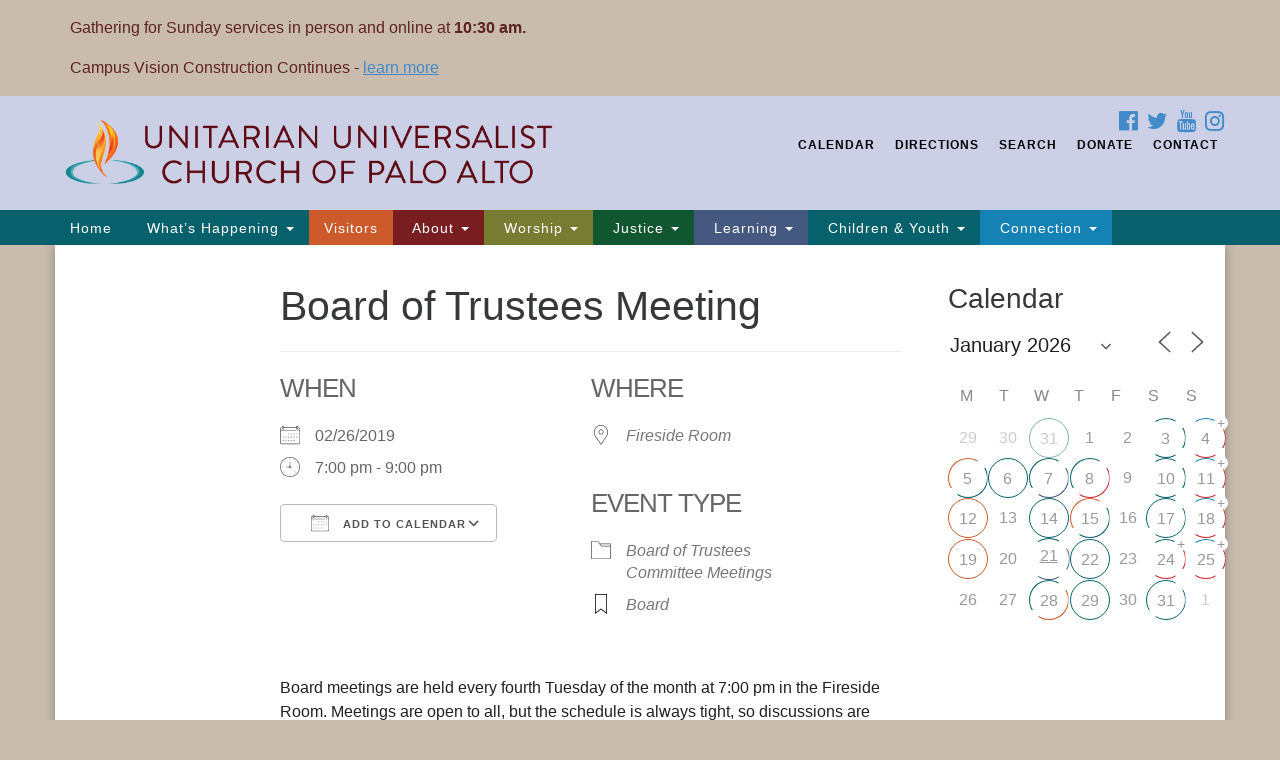

--- FILE ---
content_type: text/html; charset=UTF-8
request_url: https://www.uucpa.org/events/board-of-trustees-meeting-2019-02-26/
body_size: 28397
content:
<!doctype html>
<html lang="en-US">
<head>
	<meta charset="UTF-8" />
	<meta name="viewport" content="width=device-width, initial-scale=1" />
	<link rel="profile" href="https://gmpg.org/xfn/11" />
<script src="https://kit.fontawesome.com/76d57a83ef.js" crossorigin="anonymous"></script>
	<title>Board of Trustees Meeting &#8211; Unitarian Universalist Church of Palo Alto</title>
<meta name='robots' content='max-image-preview:large' />
	<style>img:is([sizes="auto" i], [sizes^="auto," i]) { contain-intrinsic-size: 3000px 1500px }</style>
	
<!-- Open Graph Meta Tags generated by Blog2Social 870 - https://www.blog2social.com -->
<meta property="og:title" content="Board of Trustees Meeting"/>
<meta property="og:description" content="Board meetings are held every fourth Tuesday of the month at 7:00 pm in the Fireside Room. Meetings are open to all, but the schedule is always tight, so discus"/>
<meta property="og:url" content="/events/board-of-trustees-meeting-2019-02-26/"/>
<meta property="og:image" content="https://www.uucpa.org/wp-content/uploads/2018/06/UUCPAImage.png"/>
<meta property="og:image:width" content="1024" />
<meta property="og:image:height" content="512" />
<meta property="og:image:type" content="image/png" />
<meta property="og:type" content="article"/>
<meta property="og:article:published_time" content="2019-01-13 15:16:44"/>
<meta property="og:article:modified_time" content="2019-01-13 15:16:44"/>
<!-- Open Graph Meta Tags generated by Blog2Social 870 - https://www.blog2social.com -->

<!-- Twitter Card generated by Blog2Social 870 - https://www.blog2social.com -->
<meta name="twitter:card" content="summary">
<meta name="twitter:title" content="Board of Trustees Meeting"/>
<meta name="twitter:description" content="Board meetings are held every fourth Tuesday of the month at 7:00 pm in the Fireside Room. Meetings are open to all, but the schedule is always tight, so discus"/>
<meta name="twitter:image" content="https://www.uucpa.org/wp-content/uploads/2018/06/uucpa.png"/>
<!-- Twitter Card generated by Blog2Social 870 - https://www.blog2social.com -->
<meta name="author" content="webadmin"/>
<link rel='dns-prefetch' href='//js.stripe.com' />
<link rel="alternate" type="application/rss+xml" title="Unitarian Universalist Church of Palo Alto &raquo; Feed" href="https://www.uucpa.org/feed/" />
<link rel="alternate" type="application/rss+xml" title="Unitarian Universalist Church of Palo Alto &raquo; Comments Feed" href="https://www.uucpa.org/comments/feed/" />
<script type="text/javascript">
/* <![CDATA[ */
window._wpemojiSettings = {"baseUrl":"https:\/\/s.w.org\/images\/core\/emoji\/16.0.1\/72x72\/","ext":".png","svgUrl":"https:\/\/s.w.org\/images\/core\/emoji\/16.0.1\/svg\/","svgExt":".svg","source":{"concatemoji":"https:\/\/www.uucpa.org\/wp-includes\/js\/wp-emoji-release.min.js?ver=b35fcc9ae4892888d9b9e31de98d4a5d"}};
/*! This file is auto-generated */
!function(s,n){var o,i,e;function c(e){try{var t={supportTests:e,timestamp:(new Date).valueOf()};sessionStorage.setItem(o,JSON.stringify(t))}catch(e){}}function p(e,t,n){e.clearRect(0,0,e.canvas.width,e.canvas.height),e.fillText(t,0,0);var t=new Uint32Array(e.getImageData(0,0,e.canvas.width,e.canvas.height).data),a=(e.clearRect(0,0,e.canvas.width,e.canvas.height),e.fillText(n,0,0),new Uint32Array(e.getImageData(0,0,e.canvas.width,e.canvas.height).data));return t.every(function(e,t){return e===a[t]})}function u(e,t){e.clearRect(0,0,e.canvas.width,e.canvas.height),e.fillText(t,0,0);for(var n=e.getImageData(16,16,1,1),a=0;a<n.data.length;a++)if(0!==n.data[a])return!1;return!0}function f(e,t,n,a){switch(t){case"flag":return n(e,"\ud83c\udff3\ufe0f\u200d\u26a7\ufe0f","\ud83c\udff3\ufe0f\u200b\u26a7\ufe0f")?!1:!n(e,"\ud83c\udde8\ud83c\uddf6","\ud83c\udde8\u200b\ud83c\uddf6")&&!n(e,"\ud83c\udff4\udb40\udc67\udb40\udc62\udb40\udc65\udb40\udc6e\udb40\udc67\udb40\udc7f","\ud83c\udff4\u200b\udb40\udc67\u200b\udb40\udc62\u200b\udb40\udc65\u200b\udb40\udc6e\u200b\udb40\udc67\u200b\udb40\udc7f");case"emoji":return!a(e,"\ud83e\udedf")}return!1}function g(e,t,n,a){var r="undefined"!=typeof WorkerGlobalScope&&self instanceof WorkerGlobalScope?new OffscreenCanvas(300,150):s.createElement("canvas"),o=r.getContext("2d",{willReadFrequently:!0}),i=(o.textBaseline="top",o.font="600 32px Arial",{});return e.forEach(function(e){i[e]=t(o,e,n,a)}),i}function t(e){var t=s.createElement("script");t.src=e,t.defer=!0,s.head.appendChild(t)}"undefined"!=typeof Promise&&(o="wpEmojiSettingsSupports",i=["flag","emoji"],n.supports={everything:!0,everythingExceptFlag:!0},e=new Promise(function(e){s.addEventListener("DOMContentLoaded",e,{once:!0})}),new Promise(function(t){var n=function(){try{var e=JSON.parse(sessionStorage.getItem(o));if("object"==typeof e&&"number"==typeof e.timestamp&&(new Date).valueOf()<e.timestamp+604800&&"object"==typeof e.supportTests)return e.supportTests}catch(e){}return null}();if(!n){if("undefined"!=typeof Worker&&"undefined"!=typeof OffscreenCanvas&&"undefined"!=typeof URL&&URL.createObjectURL&&"undefined"!=typeof Blob)try{var e="postMessage("+g.toString()+"("+[JSON.stringify(i),f.toString(),p.toString(),u.toString()].join(",")+"));",a=new Blob([e],{type:"text/javascript"}),r=new Worker(URL.createObjectURL(a),{name:"wpTestEmojiSupports"});return void(r.onmessage=function(e){c(n=e.data),r.terminate(),t(n)})}catch(e){}c(n=g(i,f,p,u))}t(n)}).then(function(e){for(var t in e)n.supports[t]=e[t],n.supports.everything=n.supports.everything&&n.supports[t],"flag"!==t&&(n.supports.everythingExceptFlag=n.supports.everythingExceptFlag&&n.supports[t]);n.supports.everythingExceptFlag=n.supports.everythingExceptFlag&&!n.supports.flag,n.DOMReady=!1,n.readyCallback=function(){n.DOMReady=!0}}).then(function(){return e}).then(function(){var e;n.supports.everything||(n.readyCallback(),(e=n.source||{}).concatemoji?t(e.concatemoji):e.wpemoji&&e.twemoji&&(t(e.twemoji),t(e.wpemoji)))}))}((window,document),window._wpemojiSettings);
/* ]]> */
</script>
<style id='wp-emoji-styles-inline-css' type='text/css'>

	img.wp-smiley, img.emoji {
		display: inline !important;
		border: none !important;
		box-shadow: none !important;
		height: 1em !important;
		width: 1em !important;
		margin: 0 0.07em !important;
		vertical-align: -0.1em !important;
		background: none !important;
		padding: 0 !important;
	}
</style>
<link rel='stylesheet' id='wp-block-library-css' href='https://www.uucpa.org/wp-includes/css/dist/block-library/style.min.css?ver=b35fcc9ae4892888d9b9e31de98d4a5d' type='text/css' media='all' />
<style id='classic-theme-styles-inline-css' type='text/css'>
/*! This file is auto-generated */
.wp-block-button__link{color:#fff;background-color:#32373c;border-radius:9999px;box-shadow:none;text-decoration:none;padding:calc(.667em + 2px) calc(1.333em + 2px);font-size:1.125em}.wp-block-file__button{background:#32373c;color:#fff;text-decoration:none}
</style>
<style id='global-styles-inline-css' type='text/css'>
:root{--wp--preset--aspect-ratio--square: 1;--wp--preset--aspect-ratio--4-3: 4/3;--wp--preset--aspect-ratio--3-4: 3/4;--wp--preset--aspect-ratio--3-2: 3/2;--wp--preset--aspect-ratio--2-3: 2/3;--wp--preset--aspect-ratio--16-9: 16/9;--wp--preset--aspect-ratio--9-16: 9/16;--wp--preset--color--black: #000000;--wp--preset--color--cyan-bluish-gray: #abb8c3;--wp--preset--color--white: #ffffff;--wp--preset--color--pale-pink: #f78da7;--wp--preset--color--vivid-red: #cf2e2e;--wp--preset--color--luminous-vivid-orange: #ff6900;--wp--preset--color--luminous-vivid-amber: #fcb900;--wp--preset--color--light-green-cyan: #7bdcb5;--wp--preset--color--vivid-green-cyan: #00d084;--wp--preset--color--pale-cyan-blue: #8ed1fc;--wp--preset--color--vivid-cyan-blue: #0693e3;--wp--preset--color--vivid-purple: #9b51e0;--wp--preset--gradient--vivid-cyan-blue-to-vivid-purple: linear-gradient(135deg,rgba(6,147,227,1) 0%,rgb(155,81,224) 100%);--wp--preset--gradient--light-green-cyan-to-vivid-green-cyan: linear-gradient(135deg,rgb(122,220,180) 0%,rgb(0,208,130) 100%);--wp--preset--gradient--luminous-vivid-amber-to-luminous-vivid-orange: linear-gradient(135deg,rgba(252,185,0,1) 0%,rgba(255,105,0,1) 100%);--wp--preset--gradient--luminous-vivid-orange-to-vivid-red: linear-gradient(135deg,rgba(255,105,0,1) 0%,rgb(207,46,46) 100%);--wp--preset--gradient--very-light-gray-to-cyan-bluish-gray: linear-gradient(135deg,rgb(238,238,238) 0%,rgb(169,184,195) 100%);--wp--preset--gradient--cool-to-warm-spectrum: linear-gradient(135deg,rgb(74,234,220) 0%,rgb(151,120,209) 20%,rgb(207,42,186) 40%,rgb(238,44,130) 60%,rgb(251,105,98) 80%,rgb(254,248,76) 100%);--wp--preset--gradient--blush-light-purple: linear-gradient(135deg,rgb(255,206,236) 0%,rgb(152,150,240) 100%);--wp--preset--gradient--blush-bordeaux: linear-gradient(135deg,rgb(254,205,165) 0%,rgb(254,45,45) 50%,rgb(107,0,62) 100%);--wp--preset--gradient--luminous-dusk: linear-gradient(135deg,rgb(255,203,112) 0%,rgb(199,81,192) 50%,rgb(65,88,208) 100%);--wp--preset--gradient--pale-ocean: linear-gradient(135deg,rgb(255,245,203) 0%,rgb(182,227,212) 50%,rgb(51,167,181) 100%);--wp--preset--gradient--electric-grass: linear-gradient(135deg,rgb(202,248,128) 0%,rgb(113,206,126) 100%);--wp--preset--gradient--midnight: linear-gradient(135deg,rgb(2,3,129) 0%,rgb(40,116,252) 100%);--wp--preset--font-size--small: 13px;--wp--preset--font-size--medium: 20px;--wp--preset--font-size--large: 36px;--wp--preset--font-size--x-large: 42px;--wp--preset--spacing--20: 0.44rem;--wp--preset--spacing--30: 0.67rem;--wp--preset--spacing--40: 1rem;--wp--preset--spacing--50: 1.5rem;--wp--preset--spacing--60: 2.25rem;--wp--preset--spacing--70: 3.38rem;--wp--preset--spacing--80: 5.06rem;--wp--preset--shadow--natural: 6px 6px 9px rgba(0, 0, 0, 0.2);--wp--preset--shadow--deep: 12px 12px 50px rgba(0, 0, 0, 0.4);--wp--preset--shadow--sharp: 6px 6px 0px rgba(0, 0, 0, 0.2);--wp--preset--shadow--outlined: 6px 6px 0px -3px rgba(255, 255, 255, 1), 6px 6px rgba(0, 0, 0, 1);--wp--preset--shadow--crisp: 6px 6px 0px rgba(0, 0, 0, 1);}:where(.is-layout-flex){gap: 0.5em;}:where(.is-layout-grid){gap: 0.5em;}body .is-layout-flex{display: flex;}.is-layout-flex{flex-wrap: wrap;align-items: center;}.is-layout-flex > :is(*, div){margin: 0;}body .is-layout-grid{display: grid;}.is-layout-grid > :is(*, div){margin: 0;}:where(.wp-block-columns.is-layout-flex){gap: 2em;}:where(.wp-block-columns.is-layout-grid){gap: 2em;}:where(.wp-block-post-template.is-layout-flex){gap: 1.25em;}:where(.wp-block-post-template.is-layout-grid){gap: 1.25em;}.has-black-color{color: var(--wp--preset--color--black) !important;}.has-cyan-bluish-gray-color{color: var(--wp--preset--color--cyan-bluish-gray) !important;}.has-white-color{color: var(--wp--preset--color--white) !important;}.has-pale-pink-color{color: var(--wp--preset--color--pale-pink) !important;}.has-vivid-red-color{color: var(--wp--preset--color--vivid-red) !important;}.has-luminous-vivid-orange-color{color: var(--wp--preset--color--luminous-vivid-orange) !important;}.has-luminous-vivid-amber-color{color: var(--wp--preset--color--luminous-vivid-amber) !important;}.has-light-green-cyan-color{color: var(--wp--preset--color--light-green-cyan) !important;}.has-vivid-green-cyan-color{color: var(--wp--preset--color--vivid-green-cyan) !important;}.has-pale-cyan-blue-color{color: var(--wp--preset--color--pale-cyan-blue) !important;}.has-vivid-cyan-blue-color{color: var(--wp--preset--color--vivid-cyan-blue) !important;}.has-vivid-purple-color{color: var(--wp--preset--color--vivid-purple) !important;}.has-black-background-color{background-color: var(--wp--preset--color--black) !important;}.has-cyan-bluish-gray-background-color{background-color: var(--wp--preset--color--cyan-bluish-gray) !important;}.has-white-background-color{background-color: var(--wp--preset--color--white) !important;}.has-pale-pink-background-color{background-color: var(--wp--preset--color--pale-pink) !important;}.has-vivid-red-background-color{background-color: var(--wp--preset--color--vivid-red) !important;}.has-luminous-vivid-orange-background-color{background-color: var(--wp--preset--color--luminous-vivid-orange) !important;}.has-luminous-vivid-amber-background-color{background-color: var(--wp--preset--color--luminous-vivid-amber) !important;}.has-light-green-cyan-background-color{background-color: var(--wp--preset--color--light-green-cyan) !important;}.has-vivid-green-cyan-background-color{background-color: var(--wp--preset--color--vivid-green-cyan) !important;}.has-pale-cyan-blue-background-color{background-color: var(--wp--preset--color--pale-cyan-blue) !important;}.has-vivid-cyan-blue-background-color{background-color: var(--wp--preset--color--vivid-cyan-blue) !important;}.has-vivid-purple-background-color{background-color: var(--wp--preset--color--vivid-purple) !important;}.has-black-border-color{border-color: var(--wp--preset--color--black) !important;}.has-cyan-bluish-gray-border-color{border-color: var(--wp--preset--color--cyan-bluish-gray) !important;}.has-white-border-color{border-color: var(--wp--preset--color--white) !important;}.has-pale-pink-border-color{border-color: var(--wp--preset--color--pale-pink) !important;}.has-vivid-red-border-color{border-color: var(--wp--preset--color--vivid-red) !important;}.has-luminous-vivid-orange-border-color{border-color: var(--wp--preset--color--luminous-vivid-orange) !important;}.has-luminous-vivid-amber-border-color{border-color: var(--wp--preset--color--luminous-vivid-amber) !important;}.has-light-green-cyan-border-color{border-color: var(--wp--preset--color--light-green-cyan) !important;}.has-vivid-green-cyan-border-color{border-color: var(--wp--preset--color--vivid-green-cyan) !important;}.has-pale-cyan-blue-border-color{border-color: var(--wp--preset--color--pale-cyan-blue) !important;}.has-vivid-cyan-blue-border-color{border-color: var(--wp--preset--color--vivid-cyan-blue) !important;}.has-vivid-purple-border-color{border-color: var(--wp--preset--color--vivid-purple) !important;}.has-vivid-cyan-blue-to-vivid-purple-gradient-background{background: var(--wp--preset--gradient--vivid-cyan-blue-to-vivid-purple) !important;}.has-light-green-cyan-to-vivid-green-cyan-gradient-background{background: var(--wp--preset--gradient--light-green-cyan-to-vivid-green-cyan) !important;}.has-luminous-vivid-amber-to-luminous-vivid-orange-gradient-background{background: var(--wp--preset--gradient--luminous-vivid-amber-to-luminous-vivid-orange) !important;}.has-luminous-vivid-orange-to-vivid-red-gradient-background{background: var(--wp--preset--gradient--luminous-vivid-orange-to-vivid-red) !important;}.has-very-light-gray-to-cyan-bluish-gray-gradient-background{background: var(--wp--preset--gradient--very-light-gray-to-cyan-bluish-gray) !important;}.has-cool-to-warm-spectrum-gradient-background{background: var(--wp--preset--gradient--cool-to-warm-spectrum) !important;}.has-blush-light-purple-gradient-background{background: var(--wp--preset--gradient--blush-light-purple) !important;}.has-blush-bordeaux-gradient-background{background: var(--wp--preset--gradient--blush-bordeaux) !important;}.has-luminous-dusk-gradient-background{background: var(--wp--preset--gradient--luminous-dusk) !important;}.has-pale-ocean-gradient-background{background: var(--wp--preset--gradient--pale-ocean) !important;}.has-electric-grass-gradient-background{background: var(--wp--preset--gradient--electric-grass) !important;}.has-midnight-gradient-background{background: var(--wp--preset--gradient--midnight) !important;}.has-small-font-size{font-size: var(--wp--preset--font-size--small) !important;}.has-medium-font-size{font-size: var(--wp--preset--font-size--medium) !important;}.has-large-font-size{font-size: var(--wp--preset--font-size--large) !important;}.has-x-large-font-size{font-size: var(--wp--preset--font-size--x-large) !important;}
:where(.wp-block-post-template.is-layout-flex){gap: 1.25em;}:where(.wp-block-post-template.is-layout-grid){gap: 1.25em;}
:where(.wp-block-columns.is-layout-flex){gap: 2em;}:where(.wp-block-columns.is-layout-grid){gap: 2em;}
:root :where(.wp-block-pullquote){font-size: 1.5em;line-height: 1.6;}
</style>
<link rel='stylesheet' id='wpedon-css' href='https://www.uucpa.org/wp-content/plugins/easy-paypal-donation/assets/css/wpedon.css?ver=1.5.1' type='text/css' media='all' />
<link rel='stylesheet' id='events-manager-css' href='https://www.uucpa.org/wp-content/plugins/events-manager/includes/css/events-manager.min.css?ver=7.2.2.1' type='text/css' media='all' />
<style id='events-manager-inline-css' type='text/css'>
body .em { --line-height : inherit; }
</style>
<link rel='stylesheet' id='events-manager-pro-css' href='https://www.uucpa.org/wp-content/plugins/events-manager-pro/includes/css/events-manager-pro.css?ver=3.7.2.2' type='text/css' media='all' />
<link rel='stylesheet' id='sow-image-default-a258e6bfa2d8-css' href='https://www.uucpa.org/wp-content/uploads/siteorigin-widgets/sow-image-default-a258e6bfa2d8.css?ver=b35fcc9ae4892888d9b9e31de98d4a5d' type='text/css' media='all' />
<link rel='stylesheet' id='staffer-css' href='https://www.uucpa.org/wp-content/plugins/staffer/public/css/staffer-styles.css?ver=2.1.0' type='text/css' media='all' />
<link rel='stylesheet' id='dashicons-css' href='https://www.uucpa.org/wp-includes/css/dashicons.min.css?ver=b35fcc9ae4892888d9b9e31de98d4a5d' type='text/css' media='all' />
<link rel='stylesheet' id='wp-fullcalendar-css' href='https://www.uucpa.org/wp-content/plugins/wp-fullcalendar/includes/css/main.css?ver=1.6' type='text/css' media='all' />
<link rel='stylesheet' id='wp-fullcalendar-tippy-light-border-css' href='https://www.uucpa.org/wp-content/plugins/wp-fullcalendar/includes/css/tippy/light-border.css?ver=1.6' type='text/css' media='all' />
<link rel='stylesheet' id='jquery-ui-css' href='https://www.uucpa.org/wp-content/plugins/wp-fullcalendar/includes/css/jquery-ui/smoothness/jquery-ui.min.css?ver=1.6' type='text/css' media='all' />
<link rel='stylesheet' id='jquery-ui-theme-css' href='https://www.uucpa.org/wp-content/plugins/wp-fullcalendar/includes/css/jquery-ui/smoothness/theme.css?ver=1.6' type='text/css' media='all' />
<link rel='stylesheet' id='uuatheme-parent-style-css' href='https://www.uucpa.org/wp-content/themes/uua-congregation/style.css?ver=1.3.3' type='text/css' media='all' />
<link rel='stylesheet' id='font-awesome-css' href='https://www.uucpa.org/wp-content/plugins/elementor/assets/lib/font-awesome/css/font-awesome.min.css?ver=4.7.0' type='text/css' media='all' />
<link rel='stylesheet' id='uuatheme-style-css' href='https://www.uucpa.org/wp-content/themes/rainbow-child/style.css?ver=1.3.3' type='text/css' media='all' />
<script type="text/javascript" src="https://www.uucpa.org/wp-includes/js/tinymce/tinymce.min.js?ver=49110-20250317" id="wp-tinymce-root-js"></script>
<script type="text/javascript" src="https://www.uucpa.org/wp-includes/js/tinymce/plugins/compat3x/plugin.min.js?ver=49110-20250317" id="wp-tinymce-js"></script>
<script type="text/javascript" src="https://www.uucpa.org/wp-includes/js/jquery/jquery.min.js?ver=3.7.1" id="jquery-core-js"></script>
<script type="text/javascript" src="https://www.uucpa.org/wp-includes/js/jquery/jquery-migrate.min.js?ver=3.4.1" id="jquery-migrate-js"></script>
<script type="text/javascript" src="https://www.uucpa.org/wp-includes/js/jquery/ui/core.min.js?ver=1.13.3" id="jquery-ui-core-js"></script>
<script type="text/javascript" src="https://www.uucpa.org/wp-includes/js/jquery/ui/mouse.min.js?ver=1.13.3" id="jquery-ui-mouse-js"></script>
<script type="text/javascript" src="https://www.uucpa.org/wp-includes/js/jquery/ui/sortable.min.js?ver=1.13.3" id="jquery-ui-sortable-js"></script>
<script type="text/javascript" src="https://www.uucpa.org/wp-includes/js/jquery/ui/datepicker.min.js?ver=1.13.3" id="jquery-ui-datepicker-js"></script>
<script type="text/javascript" id="jquery-ui-datepicker-js-after">
/* <![CDATA[ */
jQuery(function(jQuery){jQuery.datepicker.setDefaults({"closeText":"Close","currentText":"Today","monthNames":["January","February","March","April","May","June","July","August","September","October","November","December"],"monthNamesShort":["Jan","Feb","Mar","Apr","May","Jun","Jul","Aug","Sep","Oct","Nov","Dec"],"nextText":"Next","prevText":"Previous","dayNames":["Sunday","Monday","Tuesday","Wednesday","Thursday","Friday","Saturday"],"dayNamesShort":["Sun","Mon","Tue","Wed","Thu","Fri","Sat"],"dayNamesMin":["S","M","T","W","T","F","S"],"dateFormat":"MM d, yy","firstDay":1,"isRTL":false});});
/* ]]> */
</script>
<script type="text/javascript" src="https://www.uucpa.org/wp-includes/js/jquery/ui/resizable.min.js?ver=1.13.3" id="jquery-ui-resizable-js"></script>
<script type="text/javascript" src="https://www.uucpa.org/wp-includes/js/jquery/ui/draggable.min.js?ver=1.13.3" id="jquery-ui-draggable-js"></script>
<script type="text/javascript" src="https://www.uucpa.org/wp-includes/js/jquery/ui/controlgroup.min.js?ver=1.13.3" id="jquery-ui-controlgroup-js"></script>
<script type="text/javascript" src="https://www.uucpa.org/wp-includes/js/jquery/ui/checkboxradio.min.js?ver=1.13.3" id="jquery-ui-checkboxradio-js"></script>
<script type="text/javascript" src="https://www.uucpa.org/wp-includes/js/jquery/ui/button.min.js?ver=1.13.3" id="jquery-ui-button-js"></script>
<script type="text/javascript" src="https://www.uucpa.org/wp-includes/js/jquery/ui/dialog.min.js?ver=1.13.3" id="jquery-ui-dialog-js"></script>
<script type="text/javascript" id="events-manager-js-extra">
/* <![CDATA[ */
var EM = {"ajaxurl":"https:\/\/www.uucpa.org\/wp-admin\/admin-ajax.php","locationajaxurl":"https:\/\/www.uucpa.org\/wp-admin\/admin-ajax.php?action=locations_search","firstDay":"1","locale":"en","dateFormat":"yy-mm-dd","ui_css":"https:\/\/www.uucpa.org\/wp-content\/plugins\/events-manager\/includes\/css\/jquery-ui\/build.min.css","show24hours":"0","is_ssl":"1","autocomplete_limit":"10","calendar":{"breakpoints":{"small":560,"medium":908,"large":false}},"phone":"","datepicker":{"format":"m\/d\/Y"},"search":{"breakpoints":{"small":650,"medium":850,"full":false}},"url":"https:\/\/www.uucpa.org\/wp-content\/plugins\/events-manager","assets":{"input.em-uploader":{"js":{"em-uploader":{"url":"https:\/\/www.uucpa.org\/wp-content\/plugins\/events-manager\/includes\/js\/em-uploader.js?v=7.2.2.1","event":"em_uploader_ready"}}},".em-event-editor":{"js":{"event-editor":{"url":"https:\/\/www.uucpa.org\/wp-content\/plugins\/events-manager\/includes\/js\/events-manager-event-editor.js?v=7.2.2.1","event":"em_event_editor_ready"}},"css":{"event-editor":"https:\/\/www.uucpa.org\/wp-content\/plugins\/events-manager\/includes\/css\/events-manager-event-editor.min.css?v=7.2.2.1"}},".em-recurrence-sets, .em-timezone":{"js":{"luxon":{"url":"luxon\/luxon.js?v=7.2.2.1","event":"em_luxon_ready"}}},".em-booking-form, #em-booking-form, .em-booking-recurring, .em-event-booking-form":{"js":{"em-bookings":{"url":"https:\/\/www.uucpa.org\/wp-content\/plugins\/events-manager\/includes\/js\/bookingsform.js?v=7.2.2.1","event":"em_booking_form_js_loaded"},"em-coupons":{"url":"https:\/\/www.uucpa.org\/wp-content\/plugins\/events-manager-pro\/add-ons\/coupons\/coupons.js?v=3.7.2.2","requires":"em-bookings"}},"css":{"em-coupons":"https:\/\/www.uucpa.org\/wp-content\/plugins\/events-manager-pro\/add-ons\/coupons\/coupons.min.css?v=3.7.2.2"}},"#em-opt-archetypes":{"js":{"archetypes":"https:\/\/www.uucpa.org\/wp-content\/plugins\/events-manager\/includes\/js\/admin-archetype-editor.js?v=7.2.2.1","archetypes_ms":"https:\/\/www.uucpa.org\/wp-content\/plugins\/events-manager\/includes\/js\/admin-archetypes.js?v=7.2.2.1","qs":"qs\/qs.js?v=7.2.2.1"}},".em-cart-coupons-form":{"js":{"em-coupons-cart":{"url":"https:\/\/www.uucpa.org\/wp-content\/plugins\/events-manager-pro\/add-ons\/coupons\/coupons-cart.js?v=3.7.2.2","event":"em_timepicker_ready"}},"css":{"em-coupons":"https:\/\/www.uucpa.org\/wp-content\/plugins\/events-manager-pro\/add-ons\/coupons\/coupons.min.css?v=3.7.2.2"}}},"cached":"","bookingInProgress":"Please wait while the booking is being submitted.","tickets_save":"Save Ticket","bookingajaxurl":"https:\/\/www.uucpa.org\/wp-admin\/admin-ajax.php","bookings_export_save":"Export Bookings","bookings_settings_save":"Save Settings","booking_delete":"Are you sure you want to delete?","booking_offset":"30","bookings":{"submit_button":{"text":{"default":"Send your registration","free":"Send your registration","payment":"Send your registration","processing":"Processing ..."}},"update_listener":""},"bb_full":"Sold Out","bb_book":"Register Now","bb_booking":"Registering...","bb_booked":"Registration Submitted","bb_error":"Registration Error. Try again?","bb_cancel":"Cancel","bb_canceling":"Canceling...","bb_cancelled":"Cancelled","bb_cancel_error":"Cancellation Error. Try again?","event_cancellations":{"warning":"If you choose to cancel your event, after you save this event, no further bookings will be possible for this event."},"txt_search":"Search","txt_searching":"Searching...","txt_loading":"Loading...","cache":"","api_nonce":"e0b73d656b","attendance_api_url":"https:\/\/www.uucpa.org\/wp-json\/events-manager\/v1\/attendance"};
/* ]]> */
</script>
<script type="text/javascript" src="https://www.uucpa.org/wp-content/plugins/events-manager/includes/js/events-manager.js?ver=7.2.2.1" id="events-manager-js"></script>
<script type="text/javascript" src="https://www.uucpa.org/wp-content/plugins/events-manager-pro/includes/js/events-manager-pro.js?ver=3.7.2.2" id="events-manager-pro-js"></script>
<script type="text/javascript" id="staffer-js-extra">
/* <![CDATA[ */
var cwStaffer = {"plugin_path":"https:\/\/www.uucpa.org\/wp-content\/plugins\/staffer\/public\/"};
/* ]]> */
</script>
<script type="text/javascript" src="https://www.uucpa.org/wp-content/plugins/staffer/public/js/staffer-scripts.js?ver=2.1.0" id="staffer-js"></script>
<script type="text/javascript" src="https://js.stripe.com/v3/?ver=b35fcc9ae4892888d9b9e31de98d4a5d" id="stripe-v3-js"></script>
<script type="text/javascript" src="https://www.uucpa.org/wp-includes/js/jquery/ui/menu.min.js?ver=1.13.3" id="jquery-ui-menu-js"></script>
<script type="text/javascript" src="https://www.uucpa.org/wp-includes/js/jquery/ui/selectmenu.min.js?ver=1.13.3" id="jquery-ui-selectmenu-js"></script>
<script type="text/javascript" src="https://www.uucpa.org/wp-includes/js/jquery/ui/tooltip.min.js?ver=1.13.3" id="jquery-ui-tooltip-js"></script>
<script type="text/javascript" src="https://www.uucpa.org/wp-includes/js/dist/vendor/moment.min.js?ver=2.30.1" id="moment-js"></script>
<script type="text/javascript" id="moment-js-after">
/* <![CDATA[ */
moment.updateLocale( 'en_US', {"months":["January","February","March","April","May","June","July","August","September","October","November","December"],"monthsShort":["Jan","Feb","Mar","Apr","May","Jun","Jul","Aug","Sep","Oct","Nov","Dec"],"weekdays":["Sunday","Monday","Tuesday","Wednesday","Thursday","Friday","Saturday"],"weekdaysShort":["Sun","Mon","Tue","Wed","Thu","Fri","Sat"],"week":{"dow":1},"longDateFormat":{"LT":"g:i a","LTS":null,"L":null,"LL":"F j, Y","LLL":"F j, Y g:i a","LLLL":null}} );
/* ]]> */
</script>
<script type="text/javascript" id="wp-fullcalendar-js-extra">
/* <![CDATA[ */
var WPFC = {"ajaxurl":"https:\/\/www.uucpa.org\/wp-admin\/admin-ajax.php?action=WP_FullCalendar","firstDay":"1","wpfc_theme":"jquery-ui","wpfc_limit":"15","wpfc_limit_txt":"more ...","timeFormat":"h(:mm)A","defaultView":"basicWeek","weekends":"true","header":{"left":"prev,next today","center":"title","right":"month,basicWeek,basicDay,agendaWeek,agendaDay"},"wpfc_qtips":"1","tippy_theme":"light-border","tippy_placement":"auto","tippy_loading":"Loading..."};
/* ]]> */
</script>
<script type="text/javascript" src="https://www.uucpa.org/wp-content/plugins/wp-fullcalendar/includes/js/main.js?ver=1.6" id="wp-fullcalendar-js"></script>
<link rel="https://api.w.org/" href="https://www.uucpa.org/wp-json/" /><link rel="EditURI" type="application/rsd+xml" title="RSD" href="https://www.uucpa.org/xmlrpc.php?rsd" />

<link rel="canonical" href="https://www.uucpa.org/events/board-of-trustees-meeting-2019-02-26/" />
<link rel='shortlink' href='https://www.uucpa.org/?p=13879' />
<link rel="alternate" title="oEmbed (JSON)" type="application/json+oembed" href="https://www.uucpa.org/wp-json/oembed/1.0/embed?url=https%3A%2F%2Fwww.uucpa.org%2Fevents%2Fboard-of-trustees-meeting-2019-02-26%2F" />
<link rel="alternate" title="oEmbed (XML)" type="text/xml+oembed" href="https://www.uucpa.org/wp-json/oembed/1.0/embed?url=https%3A%2F%2Fwww.uucpa.org%2Fevents%2Fboard-of-trustees-meeting-2019-02-26%2F&#038;format=xml" />

<link rel="alternate" type="application/rss+xml" title="Podcast RSS feed" href="https://www.uucpa.org/feed/podcast" />

<style type="text/css">.uuatheme_map_canvas{color:black}.uuatheme_map_canvas img{max-width:none;}</style><meta name="generator" content="Elementor 3.33.1; features: e_font_icon_svg, additional_custom_breakpoints; settings: css_print_method-external, google_font-enabled, font_display-swap">
			<style>
				.e-con.e-parent:nth-of-type(n+4):not(.e-lazyloaded):not(.e-no-lazyload),
				.e-con.e-parent:nth-of-type(n+4):not(.e-lazyloaded):not(.e-no-lazyload) * {
					background-image: none !important;
				}
				@media screen and (max-height: 1024px) {
					.e-con.e-parent:nth-of-type(n+3):not(.e-lazyloaded):not(.e-no-lazyload),
					.e-con.e-parent:nth-of-type(n+3):not(.e-lazyloaded):not(.e-no-lazyload) * {
						background-image: none !important;
					}
				}
				@media screen and (max-height: 640px) {
					.e-con.e-parent:nth-of-type(n+2):not(.e-lazyloaded):not(.e-no-lazyload),
					.e-con.e-parent:nth-of-type(n+2):not(.e-lazyloaded):not(.e-no-lazyload) * {
						background-image: none !important;
					}
				}
			</style>
			<style type="text/css" id="custom-background-css">
body.custom-background { background-color: #c9bcaf; }
</style>
	<link rel="icon" href="https://www.uucpa.org/wp-content/uploads/2019/09/cropped-android-chrome-512x512-32x32.png" sizes="32x32" />
<link rel="icon" href="https://www.uucpa.org/wp-content/uploads/2019/09/cropped-android-chrome-512x512-192x192.png" sizes="192x192" />
<link rel="apple-touch-icon" href="https://www.uucpa.org/wp-content/uploads/2019/09/cropped-android-chrome-512x512-180x180.png" />
<meta name="msapplication-TileImage" content="https://www.uucpa.org/wp-content/uploads/2019/09/cropped-android-chrome-512x512-270x270.png" />
<style id="kirki-inline-styles"></style><!-- Global site tag (gtag.js) - Google Analytics -->
<script async src="https://www.googletagmanager.com/gtag/js?id=UA-120786216-1"></script>
<script data-ad-client="ca-pub-4002773099323382" async src="https://pagead2.googlesyndication.com/pagead/js/adsbygoogle.js"></script>
<script>
  window.dataLayer = window.dataLayer || [];
  function gtag(){dataLayer.push(arguments);}
    gtag('js', new Date());

    gtag('config', 'UA-120786216-1');
    </script>
</head>
<body class="wp-singular event-template-default single single-event postid-13879 custom-background wp-theme-uua-congregation wp-child-theme-rainbow-child eio-default metaslider-plugin aqua-green board-of-trustees-meeting-2019-02-26 elementor-default elementor-kit-46999">

<div id="skip"><a href="#content">Skip to content</a></div>


<div class="site-notice">
	<div class="container">

		<p data-start="181" data-end="325">Gathering for Sunday services in person and online at <strong data-start="304" data-end="323">10:30 am. </strong></p>
<p data-start="181" data-end="325">Campus Vision Construction Continues - <a href="https://www.uucpa.org/uucpa-campus-closures-during-the-campus-vision-remodel/">learn more</a></p>
	</div>
</div>



<div class="row slide-search">
	<div class="container">
		<div class="sitesearch">
			
<form role="search" method="get" class="search-form form-inline" action="https://www.uucpa.org/">
	<label class="sr-only" for="search-form-6970f26e1c215">
		<span>Search for:</span>
	</label>
	<div class="input-group">
		<input type="search" id="search-form-6970f26e1c215" class="search-field form-control" placeholder="Search &hellip;" value="" name="s" />
		<span class="input-group-btn">
			<button type="submit" class="search-submit btn btn-default">Search</button>
		</span>
	</div>
</form>

		</div>
	</div>
</div>


<div class="row slide-location">
	<div class="container">
		<div class="col-md-1"></div>
		<div class="col-md-7">
			<span class="sr-only">Google Map</span>
			Something went wrong while retrieving your map.		</div>
		<section id="sow-editor-2" class="widget col-md-3 widget_sow-editor"><div
			
			class="so-widget-sow-editor so-widget-sow-editor-base"
			
		><h4 class="widget-title">Unitarian Universalist Church of Palo Alto</h4>
<div class="siteorigin-widget-tinymce textwidget">
	<p>505 East Charleston Road<br />
Palo Alto, CA 94306</p>
<p><a href="http://maps.google.com/maps?saddr=Current+Location&amp;daddr=505+east+charleston+road,+palo+alto,+ca+94306" target="_blank" rel="noopener">Directions</a></p>
<p>650-494-0541</p>
<p><a href="mailto:uucpa@uucpa.org" target="_blank" rel="noopener">uucpa@uucpa.org</a></p>
<p>We gather,<br />
our different paths entwined,<br />
to deepen our spiritual lives:<br />
nourishing connection,<br />
learning from each other,<br />
caring for each other,<br />
tending to our world.</p>
</div>
</div></section>
		<div class="col-md-1"></div>
	</div>
</div>

<div class="row masthead-header ">
	<div class="container">
		<div class="col-md-7 logo-area">
			<a class="navbar-brand" rel="home" href="https://www.uucpa.org/">
				<img class="uucpa-site-logo" src="https://www.uucpa.org/wp-content/uploads/2020/01/UUCPA-logo2-color-bigger-canvas-1.png" alt="Unitarian Universalist Church of Palo Alto">
				<div class="site-title" >
														</div>
			</a>
		</div>
		<div class="col-md-5 header-right">

			<div class="social-media-links"><a href="https://www.facebook.com/uucpa"><i class="fa fa-facebook-official fa-2x"></i><span class="sr-only">Facebook</span></a> <a href="https://twitter.com/uucpa"><i class="fa fa-twitter fa-2x"></i><span class="sr-only">Twitter</span></a> <a href="https://www.youtube.com/channel/UCM05n0t7MwVVMdohXT6orfQ"><i class="fa fa-youtube fa-2x"></i><span class="sr-only">YouTube</span></a> <a href="https://www.instagram.com/uucpa/"><i class="fa fa-instagram fa-2x"></i><span class="sr-only">Instagram</span></a> </div>
			<div class="menu-utility-menu-container"><ul id="menu-utility-menu" class="nav nav-pills"><li id="menu-item-4685" class="menu-item menu-item-type-post_type menu-item-object-page menu-item-4685"><a href="https://www.uucpa.org/whats-happening/events/">Calendar</a></li>
<li id="menu-item-2399" class="location-toggle menu-item menu-item-type-custom menu-item-object-custom menu-item-2399"><a href="#">Directions</a></li>
<li id="menu-item-2400" class="search-toggle menu-item menu-item-type-custom menu-item-object-custom menu-item-2400"><a href="#">Search</a></li>
<li id="menu-item-2523" class="menu-item menu-item-type-post_type menu-item-object-page menu-item-2523"><a href="https://www.uucpa.org/connection/donate/">Donate</a></li>
<li id="menu-item-2524" class="menu-item menu-item-type-post_type menu-item-object-page menu-item-2524"><a href="https://www.uucpa.org/about-us/contact/">Contact</a></li>
</ul></div>		</div>
		<div class="col-md-13">
			<div class="header-text-field"></div>
		</div>
	</div>
</div>

<header class="banner navbar navbar-default navbar-static-top" role="banner">
	<div class="container">
		<div class="navbar-header">
			<button type="button" class="navbar-toggle collapsed" data-toggle="collapse" data-target=".navbar-collapse">
				<span class="sr-only">Toggle navigation</span>
				<span>Menu <i class="fa fa-angle-down"></i></span>
			</button>
		</div>
		<nav class="collapse navbar-collapse" role="navigation">
			<span class="sr-only">Main Navigation</span>
			<div class="menu-main-menu-container"><ul id="menu-main-menu" class="nav navbar-nav"><li id="menu-item-2525" class="menu-item menu-item-type-post_type menu-item-object-page menu-item-home menu-item-2525"><a title="Home" href="https://www.uucpa.org/">Home</a></li>
<li id="menu-item-6732" class="menu-item menu-item-type-custom menu-item-object-custom menu-item-has-children menu-item-6732 dropdown"><a title="What&#039;s Happening" href="#" data-toggle="dropdown" class="dropdown-toggle" aria-haspopup="true"><span class="glyphicon Open/Close What&#8217;s Happening Menu"></span>&nbsp;What&#8217;s Happening <span class="caret"></span></a>
<ul role="menu" class=" dropdown-menu">
	<li id="menu-item-6730" class="menu-item menu-item-type-post_type menu-item-object-page menu-item-6730"><a title="What&#039;s Happening Overview" href="https://www.uucpa.org/whats-happening/">What&#8217;s Happening Overview</a></li>
	<li id="menu-item-32714" class="menu-item menu-item-type-post_type menu-item-object-page menu-item-32714"><a title="Campus Vision Project" href="https://www.uucpa.org/whats-happening/campus-vision-project/">Campus Vision Project</a></li>
	<li id="menu-item-3563" class="menu-item menu-item-type-post_type menu-item-object-page menu-item-3563"><a title="Congregation News" href="https://www.uucpa.org/whats-happening/congregation-news/">Congregation News</a></li>
	<li id="menu-item-2503" class="menu-item menu-item-type-post_type menu-item-object-page menu-item-2503"><a title="Weekly Newsletters" href="https://www.uucpa.org/whats-happening/newsletter/">Weekly Newsletters</a></li>
	<li id="menu-item-3555" class="menu-item menu-item-type-post_type menu-item-object-page menu-item-3555"><a title="Calendar" href="https://www.uucpa.org/whats-happening/events/">Calendar</a></li>
</ul>
</li>
<li id="menu-item-2695" class="menu-item menu-item-type-post_type menu-item-object-page menu-item-2695"><a title="Visitors" href="https://www.uucpa.org/connection/visiting-us/">Visitors</a></li>
<li id="menu-item-2404" class="menu-item menu-item-type-custom menu-item-object-custom menu-item-has-children menu-item-2404 dropdown"><a title="About" href="#" data-toggle="dropdown" class="dropdown-toggle" aria-haspopup="true"><span class="glyphicon Open/Close About Menu"></span>&nbsp;About <span class="caret"></span></a>
<ul role="menu" class=" dropdown-menu">
	<li id="menu-item-2466" class="menu-item menu-item-type-post_type menu-item-object-page menu-item-2466"><a title="About Us" href="https://www.uucpa.org/about-us/">About Us</a></li>
	<li id="menu-item-20562" class="menu-item menu-item-type-post_type menu-item-object-page menu-item-20562"><a title="Member Testimonials" href="https://www.uucpa.org/about-us/member-testimonials/">Member Testimonials</a></li>
	<li id="menu-item-2473" class="menu-item menu-item-type-post_type menu-item-object-page menu-item-2473"><a title="Our Beliefs" href="https://www.uucpa.org/about-us/our-beliefs/">Our Beliefs</a></li>
	<li id="menu-item-2478" class="menu-item menu-item-type-post_type menu-item-object-page menu-item-2478"><a title="Our Mission and Vision" href="https://www.uucpa.org/about-us/our-mission-and-vision/">Our Mission and Vision</a></li>
	<li id="menu-item-2477" class="menu-item menu-item-type-post_type menu-item-object-page menu-item-2477"><a title="Our Ministers and Staff" href="https://www.uucpa.org/about-us/our-minister-and-staff/">Our Ministers and Staff</a></li>
	<li id="menu-item-2474" class="menu-item menu-item-type-post_type menu-item-object-page menu-item-2474"><a title="Our Lay Leaders" href="https://www.uucpa.org/about-us/our-elected-leaders/">Our Lay Leaders</a></li>
	<li id="menu-item-2475" class="menu-item menu-item-type-post_type menu-item-object-page menu-item-2475"><a title="Our Governance" href="https://www.uucpa.org/about-us/our-governance/">Our Governance</a></li>
	<li id="menu-item-20216" class="menu-item menu-item-type-post_type menu-item-object-page menu-item-20216"><a title="Annual Budget" href="https://www.uucpa.org/about-us/our-governance/annual-budget/">Annual Budget</a></li>
	<li id="menu-item-20217" class="menu-item menu-item-type-post_type menu-item-object-page menu-item-20217"><a title="Board Meeting Minutes" href="https://www.uucpa.org/about-us/our-governance/board-meeting-minutes/">Board Meeting Minutes</a></li>
	<li id="menu-item-20218" class="menu-item menu-item-type-post_type menu-item-object-page menu-item-20218"><a title="Bylaws" href="https://www.uucpa.org/about-us/our-governance/bylaws/">Bylaws</a></li>
	<li id="menu-item-20215" class="menu-item menu-item-type-post_type menu-item-object-page menu-item-20215"><a title="Committees" href="https://www.uucpa.org/about-us/our-governance/committees/">Committees</a></li>
	<li id="menu-item-2472" class="menu-item menu-item-type-post_type menu-item-object-page menu-item-2472"><a title="An LGBTQ Welcoming Congregation" href="https://www.uucpa.org/about-us/an-lgbtq-welcome-congregation/">An LGBTQ Welcoming Congregation</a></li>
	<li id="menu-item-2471" class="menu-item menu-item-type-post_type menu-item-object-page menu-item-2471"><a title="A Green Sanctuary" href="https://www.uucpa.org/justice/green-action/">A Green Sanctuary</a></li>
	<li id="menu-item-2413" class="menu-item menu-item-type-post_type menu-item-object-page menu-item-2413"><a title="Location and Accessibility" href="https://www.uucpa.org/about-us/location/">Location and Accessibility</a></li>
	<li id="menu-item-5031" class="menu-item menu-item-type-post_type menu-item-object-page menu-item-5031"><a title="Contact" href="https://www.uucpa.org/about-us/contact/">Contact</a></li>
</ul>
</li>
<li id="menu-item-2406" class="menu-item menu-item-type-custom menu-item-object-custom menu-item-has-children menu-item-2406 dropdown"><a title="Worship" href="#" data-toggle="dropdown" class="dropdown-toggle" aria-haspopup="true"><span class="glyphicon Open/Close Worship Menu"></span>&nbsp;Worship <span class="caret"></span></a>
<ul role="menu" class=" dropdown-menu">
	<li id="menu-item-2470" class="menu-item menu-item-type-post_type menu-item-object-page menu-item-2470"><a title="About Worship" href="https://www.uucpa.org/worship/">About Worship</a></li>
	<li id="menu-item-4804" class="menu-item menu-item-type-post_type menu-item-object-page menu-item-4804"><a title="This Sunday" href="https://www.uucpa.org/worship/this-sunday/">This Sunday</a></li>
	<li id="menu-item-2502" class="menu-item menu-item-type-post_type menu-item-object-page menu-item-2502"><a title="Upcoming Worship Services" href="https://www.uucpa.org/worship/upcoming-worship-services/">Upcoming Worship Services</a></li>
	<li id="menu-item-2500" class="menu-item menu-item-type-post_type menu-item-object-page menu-item-2500"><a title="Past Worship Services" href="https://www.uucpa.org/worship/past-worship-services/">Past Worship Services</a></li>
	<li id="menu-item-2501" class="menu-item menu-item-type-post_type menu-item-object-page menu-item-2501"><a title="What to Expect in Worship" href="https://www.uucpa.org/worship/what-to-expect-in-worship/">What to Expect in Worship</a></li>
	<li id="menu-item-2499" class="menu-item menu-item-type-post_type menu-item-object-page menu-item-2499"><a title="Holidays and Traditions" href="https://www.uucpa.org/worship/holidays-and-traditions/">Holidays and Traditions</a></li>
	<li id="menu-item-2498" class="menu-item menu-item-type-post_type menu-item-object-page menu-item-2498"><a title="Music and Choir" href="https://www.uucpa.org/worship/music-and-choir/">Music and Choir</a></li>
	<li id="menu-item-2497" class="menu-item menu-item-type-post_type menu-item-object-page menu-item-2497"><a title="Child Dedications" href="https://www.uucpa.org/worship/child-dedications/">Child Dedications</a></li>
</ul>
</li>
<li id="menu-item-2408" class="menu-item menu-item-type-custom menu-item-object-custom menu-item-has-children menu-item-2408 dropdown"><a title="Justice" href="#" data-toggle="dropdown" class="dropdown-toggle" aria-haspopup="true"><span class="glyphicon Open/Close Justice Menu"></span>&nbsp;Justice <span class="caret"></span></a>
<ul role="menu" class=" dropdown-menu">
	<li id="menu-item-2468" class="menu-item menu-item-type-post_type menu-item-object-page menu-item-2468"><a title="Justice Overview" href="https://www.uucpa.org/justice/">Justice Overview</a></li>
	<li id="menu-item-6797" class="menu-item menu-item-type-post_type menu-item-object-page menu-item-6797"><a title="Action Council" href="https://www.uucpa.org/justice/action-council/">Action Council</a></li>
	<li id="menu-item-6798" class="menu-item menu-item-type-post_type menu-item-object-page menu-item-6798"><a title="Action Council Charter" href="https://www.uucpa.org/justice/action-council/action-council-charter/">Action Council Charter</a></li>
	<li id="menu-item-6796" class="menu-item menu-item-type-post_type menu-item-object-page menu-item-6796"><a title="Justice Partners" href="https://www.uucpa.org/justice/justice-partners/">Justice Partners</a></li>
	<li id="menu-item-2521" class="menu-item menu-item-type-post_type menu-item-object-page menu-item-2521"><a title="Green Sanctuary" href="https://www.uucpa.org/justice/green-action/">Green Sanctuary</a></li>
	<li id="menu-item-2520" class="menu-item menu-item-type-post_type menu-item-object-page menu-item-2520"><a title="Justice Projects" href="https://www.uucpa.org/justice/service-projects/">Justice Projects</a></li>
	<li id="menu-item-9618" class="menu-item menu-item-type-post_type menu-item-object-page menu-item-9618"><a title="Action Email Lists" href="https://www.uucpa.org/justice/current-uucpa-action-groups/">Action Email Lists</a></li>
	<li id="menu-item-6800" class="menu-item menu-item-type-post_type menu-item-object-page menu-item-6800"><a title="Outside Groups" href="https://www.uucpa.org/justice/outside-groups/">Outside Groups</a></li>
</ul>
</li>
<li id="menu-item-2407" class="menu-item menu-item-type-custom menu-item-object-custom menu-item-has-children menu-item-2407 dropdown"><a title="Learning" href="#" data-toggle="dropdown" class="dropdown-toggle" aria-haspopup="true"><span class="glyphicon Open/Close Learning Menu"></span>&nbsp;Learning <span class="caret"></span></a>
<ul role="menu" class=" dropdown-menu">
	<li id="menu-item-2469" class="menu-item menu-item-type-post_type menu-item-object-page menu-item-2469"><a title="Learning Overview" href="https://www.uucpa.org/learning/">Learning Overview</a></li>
	<li id="menu-item-2508" class="menu-item menu-item-type-post_type menu-item-object-page menu-item-2508"><a title="Adults" href="https://www.uucpa.org/learning/adults/">Adults</a></li>
	<li id="menu-item-14600" class="menu-item menu-item-type-post_type menu-item-object-page menu-item-14600"><a title="Young Adults" href="https://www.uucpa.org/connection/affinity-groups/younger-adults/">Young Adults</a></li>
	<li id="menu-item-9512" class="menu-item menu-item-type-post_type menu-item-object-page menu-item-9512"><a title="Library" href="https://www.uucpa.org/learning/library/">Library</a></li>
</ul>
</li>
<li id="menu-item-14601" class="menu-item menu-item-type-custom menu-item-object-custom menu-item-has-children menu-item-14601 dropdown"><a title="Children &amp; Youth" href="#" data-toggle="dropdown" class="dropdown-toggle" aria-haspopup="true"><span class="glyphicon Open/Close Children &#038; Youth Menu"></span>&nbsp;Children &#038; Youth <span class="caret"></span></a>
<ul role="menu" class=" dropdown-menu">
	<li id="menu-item-11067" class="menu-item menu-item-type-post_type menu-item-object-page menu-item-11067"><a title="Children and Youth Overview" href="https://www.uucpa.org/learning/children-and-youth/">Children and Youth Overview</a></li>
	<li id="menu-item-3785" class="menu-item menu-item-type-post_type menu-item-object-page menu-item-3785"><a title="Babies and Preschool" href="https://www.uucpa.org/learning/babies/">Babies and Preschool</a></li>
	<li id="menu-item-43167" class="menu-item menu-item-type-post_type menu-item-object-page menu-item-43167"><a title="Sunday Morning Program for Kids, Youth and Families" href="https://www.uucpa.org/learning/children-and-youth/sunday-morning-program-for-families/">Sunday Morning Program for Kids, Youth and Families</a></li>
	<li id="menu-item-43215" class="menu-item menu-item-type-post_type menu-item-object-page menu-item-43215"><a title="Parent Groups" href="https://www.uucpa.org/connection/affinity-groups/parent-journey/">Parent Groups</a></li>
	<li id="menu-item-43324" class="menu-item menu-item-type-post_type menu-item-object-page menu-item-43324"><a title="Family Fun Activities" href="https://www.uucpa.org/learning/children-and-youth/family-fun-activities/">Family Fun Activities</a></li>
	<li id="menu-item-3787" class="menu-item menu-item-type-post_type menu-item-object-page menu-item-3787"><a title="Coming of Age" href="https://www.uucpa.org/learning/coming-of-age/">Coming of Age</a></li>
	<li id="menu-item-3783" class="menu-item menu-item-type-post_type menu-item-object-page menu-item-3783"><a title="Our Whole Lives (OWL)" href="https://www.uucpa.org/learning/our-whole-lives-owl/">Our Whole Lives (OWL)</a></li>
	<li id="menu-item-14907" class="menu-item menu-item-type-post_type menu-item-object-page menu-item-14907"><a title="Teacher Resources" href="https://www.uucpa.org/learning/teacher-resources/">Teacher Resources</a></li>
</ul>
</li>
<li id="menu-item-2411" class="menu-item menu-item-type-custom menu-item-object-custom menu-item-has-children menu-item-2411 dropdown"><a title="Connection" href="#" data-toggle="dropdown" class="dropdown-toggle" aria-haspopup="true"><span class="glyphicon Open/Close Connection Menu"></span>&nbsp;Connection <span class="caret"></span></a>
<ul role="menu" class=" dropdown-menu">
	<li id="menu-item-2467" class="menu-item menu-item-type-post_type menu-item-object-page menu-item-2467"><a title="Connection Overview" href="https://www.uucpa.org/connection/">Connection Overview</a></li>
	<li id="menu-item-2518" class="menu-item menu-item-type-post_type menu-item-object-page menu-item-2518"><a title="Pastoral Care" href="https://www.uucpa.org/connection/pastoral-care/">Pastoral Care</a></li>
	<li id="menu-item-2527" class="menu-item menu-item-type-post_type menu-item-object-page menu-item-2527"><a title="Visitors" href="https://www.uucpa.org/connection/visiting-us/">Visitors</a></li>
	<li id="menu-item-2516" class="menu-item menu-item-type-post_type menu-item-object-page menu-item-2516"><a title="Become a Member" href="https://www.uucpa.org/connection/become-a-member/">Become a Member</a></li>
	<li id="menu-item-2515" class="menu-item menu-item-type-post_type menu-item-object-page menu-item-2515"><a title="Volunteer" href="https://www.uucpa.org/connection/volunteer/">Volunteer</a></li>
	<li id="menu-item-2514" class="menu-item menu-item-type-post_type menu-item-object-page menu-item-2514"><a title="Donate" href="https://www.uucpa.org/connection/donate/">Donate</a></li>
	<li id="menu-item-19685" class="menu-item menu-item-type-post_type menu-item-object-page menu-item-19685"><a title="Email Groups/Lists" href="https://www.uucpa.org/connection/group-email-lists/">Email Groups/Lists</a></li>
	<li id="menu-item-2519" class="menu-item menu-item-type-post_type menu-item-object-page menu-item-2519"><a title="Small Groups" href="https://www.uucpa.org/connection/affinity-groups/">Small Groups</a></li>
</ul>
</li>
</ul></div>		</nav>
	</div>
</header>

<div id="content" class="wrap" tabindex="0" role="document">
	<div class="container">
		<div class="content row">

		
	<div class="primary-content col-md-7 col-md-push-2">
		<main id="main" class="main" role="main">

			
<div class="page-header">
	<h1>Board of Trustees Meeting</h1>
</div>

<div class="em em-view-container" id="em-view-6" data-view="event">
	<div class="em pixelbones em-item em-item-single em-event em-event-single em-event-5376 " id="em-event-6" data-view-id="6">
		<section class="em-item-header"  style="--default-border:#cd5a2b;">
	<h2>
		
	</h2>
	
	
	<div class="em-item-meta">
		<section class="em-item-meta-column">
			<section class="em-event-when">
				<h3>When</h3>
				<div class="em-item-meta-line em-event-date em-event-meta-datetime">
					<span class="em-icon-calendar em-icon"></span>
					02/26/2019    
				</div>
				<div class="em-item-meta-line em-event-time em-event-meta-datetime">
					<span class="em-icon-clock em-icon"></span>
					7:00 pm - 9:00 pm
				</div>
									<button type="button" class="em-event-add-to-calendar em-tooltip-ddm em-clickable input" data-button-width="match" data-tooltip-class="em-add-to-calendar-tooltip" data-content="em-event-add-to-colendar-content-1607565962"><span class="em-icon em-icon-calendar"></span> Add To Calendar</button>
					<div class="em-tooltip-ddm-content em-event-add-to-calendar-content" id="em-event-add-to-colendar-content-1607565962">
						<a class="em-a2c-download" href="https://www.uucpa.org/events/board-of-trustees-meeting-2019-02-26/ical/" target="_blank">Download ICS</a>
						<a class="em-a2c-google" href="https://www.google.com/calendar/event?action=TEMPLATE&#038;text=Board+of+Trustees+Meeting&#038;dates=20190226T190000/20190226T210000&#038;details=Board+meetings+are+held+every+fourth+Tuesday+of+the+month+at+7%3A00+pm+in+the+Fireside+Room.+Meetings+are+open+to+all%2C+but+the+schedule+is+always+tight%2C+so+discussions+are+determined+by+the+published+agenda.The+Board+can+be+contacted+by+sending+an+email+to%C2%A0%3Ca+href%3D%22mailto%3Aboard%40uucpa.org%22%3Eboard%40uucpa.org%3C%2Fa%3E.&#038;location=505+E+Charleston+Road%2C+Palo+Alto%2C+CA%2C+94306%2C+United+States&#038;trp=false&#038;sprop=https%3A%2F%2Fwww.uucpa.org%2Fevents%2Fboard-of-trustees-meeting-2019-02-26%2F&#038;sprop=name:Unitarian+Universalist+Church+of+Palo+Alto&#038;ctz=America%2FLos_Angeles" target="_blank">Google Calendar</a>
						<a class="em-a2c-apple" href="webcal://www.uucpa.org/events/board-of-trustees-meeting-2019-02-26/ical/" target="_blank">iCalendar</a>
						<a class="em-a2c-office" href="https://outlook.office.com/calendar/0/deeplink/compose?allday=false&#038;body=Board+meetings+are+held+every+fourth+Tuesday+of+the+month+at+7%3A00+pm+in+the+Fireside+Room.+Meetings+are+open+to+all%2C+but+the+schedule+is+always+tight%2C+so+discussions+are+determined+by+the+published+agenda.The+Board+can+be+contacted+by+sending+an+email+to%C2%A0%3Ca+href%3D%22mailto%3Aboard%40uucpa.org%22%3Eboard%40uucpa.org%3C%2Fa%3E.&#038;location=505+E+Charleston+Road%2C+Palo+Alto%2C+CA%2C+94306%2C+United+States&#038;path=/calendar/action/compose&#038;rru=addevent&#038;startdt=2019-02-26T19%3A00%3A00-08%3A00&#038;enddt=2019-02-26T21%3A00%3A00-08%3A00&#038;subject=Board+of+Trustees+Meeting" target="_blank">Office 365</a>
						<a class="em-a2c-outlook" href="https://outlook.live.com/calendar/0/deeplink/compose?allday=false&#038;body=Board+meetings+are+held+every+fourth+Tuesday+of+the+month+at+7%3A00+pm+in+the+Fireside+Room.+Meetings+are+open+to+all%2C+but+the+schedule+is+always+tight%2C+so+discussions+are+determined+by+the+published+agenda.The+Board+can+be+contacted+by+sending+an+email+to%C2%A0%3Ca+href%3D%22mailto%3Aboard%40uucpa.org%22%3Eboard%40uucpa.org%3C%2Fa%3E.&#038;location=505+E+Charleston+Road%2C+Palo+Alto%2C+CA%2C+94306%2C+United+States&#038;path=/calendar/action/compose&#038;rru=addevent&#038;startdt=2019-02-26T19%3A00%3A00-08%3A00&#038;enddt=2019-02-26T21%3A00%3A00-08%3A00&#038;subject=Board+of+Trustees+Meeting" target="_blank">Outlook Live</a>
					</div>
					
			</section>
	
			
		</section>

		<section class="em-item-meta-column">
			
			<section class="em-event-where">
				<h3>Where</h3>
				<div class="em-item-meta-line em-event-location">
					<span class="em-icon-location em-icon"></span>
					<div>
						<a href="https://www.uucpa.org/locations/uucpa-fireside-room/">Fireside Room</a>
					</div>
				</div>
			</section>
			
			
			
			
			<section class="em-item-taxonomies">
				<h3>Event Type</h3>
				
				<div class="em-item-meta-line em-item-taxonomy em-event-categories">
					<span class="em-icon-category em-icon"></span>
					<div>	<ul class="event-categories">
					<li><a href="https://www.uucpa.org/events/categories/board-of-trustees/">Board of Trustees</a></li>
					<li><a href="https://www.uucpa.org/events/categories/committee-meetings/">Committee Meetings</a></li>
			</ul>
	</div>
				</div>
				
				
				<div class="em-item-meta-line em-item-taxonomy em-event-tags">
					<span class="em-icon-tag em-icon"></span>
					<div><a href="https://www.uucpa.org/events/tags/board/">Board</a></div>
				</div>
				
			</section>
			
		</section>
	</div>
</section>

<section class="em-event-location">
	
</section>

<section class="em-event-content">
	<p class="tight">Board meetings are held every fourth Tuesday of the month at 7:00 pm in the Fireside Room. Meetings are open to all, but the schedule is always tight, so discussions are determined by the published agenda.</p>
<p>The Board can be contacted by sending an email to <a class="link" href="mailto:board@uucpa.org">board@uucpa.org</a>.</p>

</section>
	</div>
</div>
	

		</main><!-- #main -->
	</div><!-- .primary-content -->

	
<div class="col-md-2 col-md-pull-7 left-sidebar">
	<span class="sr-only">Section Navigation</span>

	<nav class="sidebar-nav-collapse" role="navigation">
	
	</nav>
</div>

<script>
	jQuery(document).ready(function($){

		// SIDEBAR NAVIGATION
		// Check that sidebar nav exists
		if(document.getElementsByClassName('nav-collapse').length > 0) {
		// Make sidebar nav responsive
		var nav = responsiveNav(".sidebar-nav-collapse", { // Selector
		  animate: true, // Boolean: Use CSS3 transitions, true or false
		  transition: 284, // Integer: Speed of the transition, in milliseconds
		  label: "Section Menu", // String: Label for the navigation toggle
		  insert: "before", // String: Insert the toggle before or after the navigation
		  customToggle: "", // Selector: Specify the ID of a custom toggle
		  closeOnNavClick: false, // Boolean: Close the navigation when one of the links are clicked
		  openPos: "relative", // String: Position of the opened nav, relative or static
		  navClass: "nav-collapse", // String: Default CSS class. If changed, you need to edit the CSS too!
		  navActiveClass: "js-nav-active", // String: Class that is added to  element when nav is active
		  jsClass: "js", // String: 'JS enabled' class which is added to  element
		  init: function(){}, // Function: Init callback
		  open: function(){}, // Function: Open callback
		  close: function(){} // Function: Close callback
		});

		}

	});
</script>

	
<aside class="col-md-3 right-sidebar" role="complementary">

	
	<section id="em_calendar-2" class="widget widget_em_calendar"><h3 class="widget-title">Calendar</h3>		<div class="em em-view-container" id="em-view-1280341427" data-view="calendar">
			<div class="em pixelbones em-calendar preview-modal responsive-dateclick-modal size-small this-month" data-scope="all" data-preview-tooltips-trigger="" id="em-calendar-1280341427" data-view-id="1280341427" data-view-type="calendar" data-month="01" data-year="2026" data-timezone="">
	<section class="em-cal-nav em-cal-nav-normal">
			<div class="month input">
					<form action="" method="get">
				<input type="month" class="em-month-picker" value="2026-01" data-month-value="January 2026">
				<span class="toggle"></span>
			</form>
			</div>
			<div class="month-nav input">
		<a class="em-calnav em-calnav-prev" href="/events/board-of-trustees-meeting-2019-02-26/?mo=12&#038;yr=2025" data-disabled="0" >
			<svg viewBox="0 0 15 15" xmlns="http://www.w3.org/2000/svg"><path d="M10 14L3 7.5L10 1" stroke="#555" stroke-linecap="square"></path></svg>
		</a>
					<a href="" class="em-calnav-today button button-secondary size-large size-medium is-today" >
				Today			</a>
				<a class="em-calnav em-calnav-next" href="/events/board-of-trustees-meeting-2019-02-26/?mo=2&#038;yr=2026" data-disabled="0" >
			<svg viewBox="0 0 15 15" xmlns="http://www.w3.org/2000/svg"><path d="M5 14L12 7.5L5 1" stroke="#555" stroke-linecap="square"></path></svg>
		</a>
	</div>
	</section><section class="em-cal-head em-cal-week-days em-cal-days size-large">
			<div class="em-cal-day em-cal-col-0">Mon</div>
				<div class="em-cal-day em-cal-col-1">Tue</div>
				<div class="em-cal-day em-cal-col-2">Wed</div>
				<div class="em-cal-day em-cal-col-3">Thu</div>
				<div class="em-cal-day em-cal-col-4">Fri</div>
				<div class="em-cal-day em-cal-col-5">Sat</div>
				<div class="em-cal-day em-cal-col-6">Sun</div>
		</section>
<section class="em-cal-head em-cal-week-days em-cal-days size-small size-medium">
			<div class="em-cal-day em-cal-col-0">M</div>
				<div class="em-cal-day em-cal-col-1">T</div>
				<div class="em-cal-day em-cal-col-2">W</div>
				<div class="em-cal-day em-cal-col-3">T</div>
				<div class="em-cal-day em-cal-col-4">F</div>
				<div class="em-cal-day em-cal-col-5">S</div>
				<div class="em-cal-day em-cal-col-6">S</div>
		</section><section class="em-cal-body em-cal-days event-style-pill even-aspect">
			<div class="eventless-pre em-cal-day em-cal-col-1">
							<div class="em-cal-day-date">
					<span>29</span>
				</div>
					</div>
				<div class="eventless-pre em-cal-day em-cal-col-2">
							<div class="em-cal-day-date">
					<span>30</span>
				</div>
					</div>
				<div class="eventful eventful-pre em-cal-day em-cal-col-3">
							<div class="em-cal-day-date colored" data-date="2025-12-31" data-timestamp="1767139200" >
					<a href="https://www.uucpa.org/events/resonant-reading-wednesday-2025-12-31/" title="Resonant Reading (Wednesday)-no meeting today">31</a>
									</div>
										<div class="em-cal-event" style="--event-background-color:#07616c;;--event-border-color:#07616c;;--event-color:#fff;" data-event-url="https://www.uucpa.org/events/resonant-reading-wednesday-2025-12-31/" data-event-id="17201">
							<div>12:00 PM - <a href="https://www.uucpa.org/events/resonant-reading-wednesday-2025-12-31/">Resonant Reading (Wednesday)-no meeting today</a></div>
						</div>
											<span class="date-day-colors" data-colors="[&quot;#07616c&quot;]"></span>
												
					</div>
				<div class="eventless em-cal-day em-cal-col-4">
							<div class="em-cal-day-date">
					<span>1</span>
				</div>
					</div>
				<div class="eventless em-cal-day em-cal-col-5">
							<div class="em-cal-day-date">
					<span>2</span>
				</div>
					</div>
				<div class="eventful eventful em-cal-day em-cal-col-6">
							<div class="em-cal-day-date colored" data-date="2026-01-03" data-timestamp="1767398400" >
					<a href="https://www.uucpa.org/whats-happening/events/2026-01-03/?category=-361&#038;event_archetype=event" title="Campus Workday, Saturday Meditation, Resonant Reading (Saturday)-The Lessons of Loss-Schulz">3</a>
									</div>
										<div class="em-cal-event" style="--event-background-color:#07616c;;--event-border-color:#07616c;;--event-color:#fff;" data-event-url="https://www.uucpa.org/events/campus-workday-10-2026-01-03/" data-event-id="17084">
							<div>9:00 AM - <a href="https://www.uucpa.org/events/campus-workday-10-2026-01-03/">Campus Workday</a></div>
						</div>
												<div class="em-cal-event" style="--event-background-color:#07616c;;--event-border-color:#07616c;;--event-color:#fff;" data-event-url="https://www.uucpa.org/events/saturday-meditation-5-2026-01-03/" data-event-id="17279">
							<div>9:00 AM - <a href="https://www.uucpa.org/events/saturday-meditation-5-2026-01-03/">Saturday Meditation</a></div>
						</div>
												<div class="em-cal-event" style="--event-background-color:#07616c;;--event-border-color:#07616c;;--event-color:#fff;" data-event-url="https://www.uucpa.org/events/resonant-reading-saturday-2026-01-03/" data-event-id="17153">
							<div>4:00 PM - <a href="https://www.uucpa.org/events/resonant-reading-saturday-2026-01-03/">Resonant Reading (Saturday)-The Lessons of Loss-Schulz</a></div>
						</div>
											<span class="date-day-colors" data-colors="[&quot;#07616c&quot;,&quot;#07616c&quot;,&quot;#07616c&quot;]"></span>
												
					</div>
				<div class="eventful eventful em-cal-day em-cal-col-7">
							<div class="em-cal-day-date colored" data-date="2026-01-04" data-timestamp="1767484800" >
					<a href="https://www.uucpa.org/whats-happening/events/2026-01-04/?category=-361&#038;event_archetype=event" title="Forum, Sunday Service, Sunday School for children and youth preK through grade 8">4</a>
											<div class="limited-icon size-small size-medium">+</div>
									</div>
										<div class="em-cal-event" style="--event-background-color:#1482B5;;--event-border-color:#1482B5;;--event-color:#fff;" data-event-url="https://www.uucpa.org/events/forum-14-2026-01-04/" data-event-id="16947">
							<div>8:45 AM - <a href="https://www.uucpa.org/events/forum-14-2026-01-04/">Forum</a></div>
						</div>
												<div class="em-cal-event" style="--event-background-color:#07616c;;--event-border-color:#07616c;;--event-color:#fff;" data-event-url="https://www.uucpa.org/worship/upcoming-worship-services/" data-event-id="17627">
							<div>10:30 AM - <a href="https://www.uucpa.org/worship/upcoming-worship-services/">Sunday Service</a></div>
						</div>
												<div class="em-cal-event" style="--event-background-color:#cd2a30;;--event-border-color:#cd2a30;;--event-color:#fff;" data-event-url="https://www.uucpa.org/events/sunday-school-for-children-and-youth-prek-through-grade-8-6-2025-10-12-2025-10-19-2025-10-26-2025-11-02-2025-11-09-2025-11-16-2025-11-23-2025-11-30-2025-12-07-2025-12-14-2025-12-21-2025-28-2026-01-04/" data-event-id="17665">
							<div>10:30 AM - <a href="https://www.uucpa.org/events/sunday-school-for-children-and-youth-prek-through-grade-8-6-2025-10-12-2025-10-19-2025-10-26-2025-11-02-2025-11-09-2025-11-16-2025-11-23-2025-11-30-2025-12-07-2025-12-14-2025-12-21-2025-28-2026-01-04/">Sunday School for children and youth preK through grade 8</a></div>
						</div>
											<span class="date-day-colors" data-colors="[&quot;#1482B5&quot;,&quot;#07616c&quot;,&quot;#cd2a30&quot;]"></span>
														<div class="em-cal-day-limit"><a href="https://www.uucpa.org/whats-happening/events/2026-01-04/?category=-361&#038;event_archetype=event" class="button">
							more...</a>
					</div>
							
					</div>
				<div class="eventful eventful em-cal-day em-cal-col-1">
							<div class="em-cal-day-date colored" data-date="2026-01-05" data-timestamp="1767571200" >
					<a href="https://www.uucpa.org/whats-happening/events/2026-01-05/?category=-361&#038;event_archetype=event" title="Membership and Growth Committee Meeting, First Monday Film Discussion Group">5</a>
									</div>
										<div class="em-cal-event" style="--event-background-color:#cd5a2b;;--event-border-color:#cd5a2b;;--event-color:#fff;" data-event-url="https://www.uucpa.org/events/membership-and-growth-committee-meeting-10-2026-01-05/" data-event-id="18107">
							<div>12:00 PM - <a href="https://www.uucpa.org/events/membership-and-growth-committee-meeting-10-2026-01-05/">Membership and Growth Committee Meeting</a></div>
						</div>
												<div class="em-cal-event" style="--event-background-color:#07616c;;--event-border-color:#07616c;;--event-color:#fff;" data-event-url="https://www.uucpa.org/events/first-monday-film-discussion-group-2026-01-05/" data-event-id="16877">
							<div>6:30 PM - <a href="https://www.uucpa.org/events/first-monday-film-discussion-group-2026-01-05/">First Monday Film Discussion Group</a></div>
						</div>
											<span class="date-day-colors" data-colors="[&quot;#cd5a2b&quot;,&quot;#07616c&quot;]"></span>
												
					</div>
				<div class="eventful eventful em-cal-day em-cal-col-2">
							<div class="em-cal-day-date colored" data-date="2026-01-06" data-timestamp="1767657600" >
					<a href="https://www.uucpa.org/events/brown-bag-books-10-2026-01-06/" title="Brown Bag Books">6</a>
									</div>
										<div class="em-cal-event" style="--event-background-color:#07616c;;--event-border-color:#07616c;;--event-color:#fff;" data-event-url="https://www.uucpa.org/events/brown-bag-books-10-2026-01-06/" data-event-id="17389">
							<div>12:00 PM - <a href="https://www.uucpa.org/events/brown-bag-books-10-2026-01-06/">Brown Bag Books</a></div>
						</div>
											<span class="date-day-colors" data-colors="[&quot;#07616c&quot;]"></span>
												
					</div>
				<div class="eventful eventful em-cal-day em-cal-col-3">
							<div class="em-cal-day-date colored" data-date="2026-01-07" data-timestamp="1767744000" >
					<a href="https://www.uucpa.org/whats-happening/events/2026-01-07/?category=-361&#038;event_archetype=event" title="Resonant Reading (Wednesday)-The Circle Game—Joni Mitchell, By Your Side Singers">7</a>
									</div>
										<div class="em-cal-event" style="--event-background-color:#07616c;;--event-border-color:#07616c;;--event-color:#fff;" data-event-url="https://www.uucpa.org/events/resonant-reading-wednesday-2026-01-07/" data-event-id="17202">
							<div>12:00 PM - <a href="https://www.uucpa.org/events/resonant-reading-wednesday-2026-01-07/">Resonant Reading (Wednesday)-The Circle Game—Joni Mitchell</a></div>
						</div>
												<div class="em-cal-event" style="--event-background-color:#45587F;;--event-border-color:#45587F;;--event-color:#fff;" data-event-url="https://www.uucpa.org/events/by-your-side-singers-16-2026-01-07/" data-event-id="17421">
							<div>7:30 PM - <a href="https://www.uucpa.org/events/by-your-side-singers-16-2026-01-07/">By Your Side Singers</a></div>
						</div>
											<span class="date-day-colors" data-colors="[&quot;#07616c&quot;,&quot;#45587F&quot;]"></span>
												
					</div>
				<div class="eventful eventful em-cal-day em-cal-col-4">
							<div class="em-cal-day-date colored" data-date="2026-01-08" data-timestamp="1767830400" >
					<a href="https://www.uucpa.org/whats-happening/events/2026-01-08/?category=-361&#038;event_archetype=event" title="Choir Practice, Children and Youth Religious Education Committee meeting">8</a>
									</div>
										<div class="em-cal-event" style="--event-background-color:#07616c;;--event-border-color:#07616c;;--event-color:#fff;" data-event-url="https://www.uucpa.org/events/choir-practice-2-2026-01-08/" data-event-id="17535">
							<div>7:00 PM - <a href="https://www.uucpa.org/events/choir-practice-2-2026-01-08/">Choir Practice</a></div>
						</div>
												<div class="em-cal-event" style="--event-background-color:#cd2a30;;--event-border-color:#cd2a30;;--event-color:#fff;" data-event-url="https://www.uucpa.org/events/children-and-youth-religious-education-committee-meeting-2-2026-01-08/" data-event-id="18146">
							<div>7:00 PM - <a href="https://www.uucpa.org/events/children-and-youth-religious-education-committee-meeting-2-2026-01-08/">Children and Youth Religious Education Committee meeting</a></div>
						</div>
											<span class="date-day-colors" data-colors="[&quot;#07616c&quot;,&quot;#cd2a30&quot;]"></span>
												
					</div>
				<div class="eventless em-cal-day em-cal-col-5">
							<div class="em-cal-day-date">
					<span>9</span>
				</div>
					</div>
				<div class="eventful eventful em-cal-day em-cal-col-6">
							<div class="em-cal-day-date colored" data-date="2026-01-10" data-timestamp="1768003200" >
					<a href="https://www.uucpa.org/whats-happening/events/2026-01-10/?category=-361&#038;event_archetype=event" title="Saturday Meditation, Celebrating the Life of Jerry Strom, Resonant Reading (Saturday)-Role of the Alchemist-Eiseley">10</a>
									</div>
										<div class="em-cal-event" style="--event-background-color:#07616c;;--event-border-color:#07616c;;--event-color:#fff;" data-event-url="https://www.uucpa.org/events/saturday-meditation-5-2026-01-10/" data-event-id="17280">
							<div>9:00 AM - <a href="https://www.uucpa.org/events/saturday-meditation-5-2026-01-10/">Saturday Meditation</a></div>
						</div>
												<div class="em-cal-event" style="--event-background-color:#07616c;;--event-border-color:#07616c;;--event-color:#fff;" data-event-url="https://www.uucpa.org/events/celebrating-the-life-of-jerry-strom/" data-event-id="18126">
							<div>10:30 AM - <a href="https://www.uucpa.org/events/celebrating-the-life-of-jerry-strom/">Celebrating the Life of Jerry Strom</a></div>
						</div>
												<div class="em-cal-event" style="--event-background-color:#07616c;;--event-border-color:#07616c;;--event-color:#fff;" data-event-url="https://www.uucpa.org/events/resonant-reading-saturday-2026-01-10/" data-event-id="17154">
							<div>4:00 PM - <a href="https://www.uucpa.org/events/resonant-reading-saturday-2026-01-10/">Resonant Reading (Saturday)-Role of the Alchemist-Eiseley</a></div>
						</div>
											<span class="date-day-colors" data-colors="[&quot;#07616c&quot;,&quot;#07616c&quot;,&quot;#07616c&quot;]"></span>
												
					</div>
				<div class="eventful eventful em-cal-day em-cal-col-7">
							<div class="em-cal-day-date colored" data-date="2026-01-11" data-timestamp="1768089600" >
					<a href="https://www.uucpa.org/whats-happening/events/2026-01-11/?category=-361&#038;event_archetype=event" title="Forum, Sunday Service, Sunday School for children and youth preK through grade 8">11</a>
											<div class="limited-icon size-small size-medium">+</div>
									</div>
										<div class="em-cal-event" style="--event-background-color:#1482B5;;--event-border-color:#1482B5;;--event-color:#fff;" data-event-url="https://www.uucpa.org/events/forum-14-2026-01-11/" data-event-id="16948">
							<div>8:45 AM - <a href="https://www.uucpa.org/events/forum-14-2026-01-11/">Forum</a></div>
						</div>
												<div class="em-cal-event" style="--event-background-color:#07616c;;--event-border-color:#07616c;;--event-color:#fff;" data-event-url="https://www.uucpa.org/worship/upcoming-worship-services/" data-event-id="17628">
							<div>10:30 AM - <a href="https://www.uucpa.org/worship/upcoming-worship-services/">Sunday Service</a></div>
						</div>
												<div class="em-cal-event" style="--event-background-color:#cd2a30;;--event-border-color:#cd2a30;;--event-color:#fff;" data-event-url="https://www.uucpa.org/events/sunday-school-for-children-and-youth-prek-through-grade-8-6-2025-10-12-2025-10-19-2025-10-26-2025-11-02-2025-11-09-2025-11-16-2025-11-23-2025-11-30-2025-12-07-2025-12-14-2025-12-21-2025-04-2026-01-11/" data-event-id="17666">
							<div>10:30 AM - <a href="https://www.uucpa.org/events/sunday-school-for-children-and-youth-prek-through-grade-8-6-2025-10-12-2025-10-19-2025-10-26-2025-11-02-2025-11-09-2025-11-16-2025-11-23-2025-11-30-2025-12-07-2025-12-14-2025-12-21-2025-04-2026-01-11/">Sunday School for children and youth preK through grade 8</a></div>
						</div>
											<span class="date-day-colors" data-colors="[&quot;#1482B5&quot;,&quot;#07616c&quot;,&quot;#cd2a30&quot;]"></span>
														<div class="em-cal-day-limit"><a href="https://www.uucpa.org/whats-happening/events/2026-01-11/?category=-361&#038;event_archetype=event" class="button">
							more...</a>
					</div>
							
					</div>
				<div class="eventful eventful em-cal-day em-cal-col-1">
							<div class="em-cal-day-date colored" data-date="2026-01-12" data-timestamp="1768176000" >
					<a href="https://www.uucpa.org/events/finance-committee-meeting-8-2026-01-12/" title="Finance Committee Meeting">12</a>
									</div>
										<div class="em-cal-event" style="--event-background-color:#cd5a2b;;--event-border-color:#cd5a2b;;--event-color:#fff;" data-event-url="https://www.uucpa.org/events/finance-committee-meeting-8-2026-01-12/" data-event-id="17111">
							<div>7:30 PM - <a href="https://www.uucpa.org/events/finance-committee-meeting-8-2026-01-12/">Finance Committee Meeting</a></div>
						</div>
											<span class="date-day-colors" data-colors="[&quot;#cd5a2b&quot;]"></span>
												
					</div>
				<div class="eventless em-cal-day em-cal-col-2">
							<div class="em-cal-day-date">
					<span>13</span>
				</div>
					</div>
				<div class="eventful eventful em-cal-day em-cal-col-3">
							<div class="em-cal-day-date colored" data-date="2026-01-14" data-timestamp="1768348800" >
					<a href="https://www.uucpa.org/events/resonant-reading-wednesday-2026-01-14/" title="Resonant Reading (Wednesday)- Nature of Sin-Hugo">14</a>
									</div>
										<div class="em-cal-event" style="--event-background-color:#07616c;;--event-border-color:#07616c;;--event-color:#fff;" data-event-url="https://www.uucpa.org/events/resonant-reading-wednesday-2026-01-14/" data-event-id="17203">
							<div>12:00 PM - <a href="https://www.uucpa.org/events/resonant-reading-wednesday-2026-01-14/">Resonant Reading (Wednesday)- Nature of Sin-Hugo</a></div>
						</div>
											<span class="date-day-colors" data-colors="[&quot;#07616c&quot;]"></span>
												
					</div>
				<div class="eventful eventful em-cal-day em-cal-col-4">
							<div class="em-cal-day-date colored" data-date="2026-01-15" data-timestamp="1768435200" >
					<a href="https://www.uucpa.org/whats-happening/events/2026-01-15/?category=-361&#038;event_archetype=event" title="Adult Learning Journey Committee Meeting, Choir Practice">15</a>
									</div>
										<div class="em-cal-event" style="--event-background-color:#cd5a2b;;--event-border-color:#cd5a2b;;--event-color:#fff;" data-event-url="https://www.uucpa.org/events/adult-learning-journey-committee-meeting-2026-01-15/" data-event-id="17019">
							<div>12:30 PM - <a href="https://www.uucpa.org/events/adult-learning-journey-committee-meeting-2026-01-15/">Adult Learning Journey Committee Meeting</a></div>
						</div>
												<div class="em-cal-event" style="--event-background-color:#07616c;;--event-border-color:#07616c;;--event-color:#fff;" data-event-url="https://www.uucpa.org/events/choir-practice-2-2026-01-15/" data-event-id="17536">
							<div>7:00 PM - <a href="https://www.uucpa.org/events/choir-practice-2-2026-01-15/">Choir Practice</a></div>
						</div>
											<span class="date-day-colors" data-colors="[&quot;#cd5a2b&quot;,&quot;#07616c&quot;]"></span>
												
					</div>
				<div class="eventless em-cal-day em-cal-col-5">
							<div class="em-cal-day-date">
					<span>16</span>
				</div>
					</div>
				<div class="eventful eventful em-cal-day em-cal-col-6">
							<div class="em-cal-day-date colored" data-date="2026-01-17" data-timestamp="1768608000" >
					<a href="https://www.uucpa.org/whats-happening/events/2026-01-17/?category=-361&#038;event_archetype=event" title="Saturday Meditation, Resonant Reading (Saturday)-Immortal Significance-William James">17</a>
									</div>
										<div class="em-cal-event" style="--event-background-color:#07616c;;--event-border-color:#07616c;;--event-color:#fff;" data-event-url="https://www.uucpa.org/events/saturday-meditation-5-2026-01-17/" data-event-id="17281">
							<div>9:00 AM - <a href="https://www.uucpa.org/events/saturday-meditation-5-2026-01-17/">Saturday Meditation</a></div>
						</div>
												<div class="em-cal-event" style="--event-background-color:#07616c;;--event-border-color:#07616c;;--event-color:#fff;" data-event-url="https://www.uucpa.org/events/resonant-reading-saturday-2026-01-17/" data-event-id="17155">
							<div>4:00 PM - <a href="https://www.uucpa.org/events/resonant-reading-saturday-2026-01-17/">Resonant Reading (Saturday)-Immortal Significance-William James</a></div>
						</div>
											<span class="date-day-colors" data-colors="[&quot;#07616c&quot;,&quot;#07616c&quot;]"></span>
												
					</div>
				<div class="eventful eventful em-cal-day em-cal-col-7">
							<div class="em-cal-day-date colored" data-date="2026-01-18" data-timestamp="1768694400" >
					<a href="https://www.uucpa.org/whats-happening/events/2026-01-18/?category=-361&#038;event_archetype=event" title="Forum, Sunday Service, Sunday School for preschool through grade 2, childcare for grades 3+">18</a>
											<div class="limited-icon size-small size-medium">+</div>
									</div>
										<div class="em-cal-event" style="--event-background-color:#1482B5;;--event-border-color:#1482B5;;--event-color:#fff;" data-event-url="https://www.uucpa.org/events/forum-14-2026-01-18/" data-event-id="16949">
							<div>8:45 AM - <a href="https://www.uucpa.org/events/forum-14-2026-01-18/">Forum</a></div>
						</div>
												<div class="em-cal-event" style="--event-background-color:#07616c;;--event-border-color:#07616c;;--event-color:#fff;" data-event-url="https://www.uucpa.org/worship/upcoming-worship-services/" data-event-id="17629">
							<div>10:30 AM - <a href="https://www.uucpa.org/worship/upcoming-worship-services/">Sunday Service</a></div>
						</div>
												<div class="em-cal-event" style="--event-background-color:#cd2a30;;--event-border-color:#cd2a30;;--event-color:#fff;" data-event-url="https://www.uucpa.org/events/sunday-school-for-children-and-youth-prek-through-grade-8-6-2025-10-12-2025-10-19-2025-10-26-2025-11-02-2025-11-09-2025-11-16-2025-11-23-2025-11-30-2025-12-07-2025-12-14-2025-12-21-2025-11-2026-01-18/" data-event-id="17667">
							<div>10:30 AM - <a href="https://www.uucpa.org/events/sunday-school-for-children-and-youth-prek-through-grade-8-6-2025-10-12-2025-10-19-2025-10-26-2025-11-02-2025-11-09-2025-11-16-2025-11-23-2025-11-30-2025-12-07-2025-12-14-2025-12-21-2025-11-2026-01-18/">Sunday School for preschool through grade 2, childcare for grades 3+</a></div>
						</div>
											<span class="date-day-colors" data-colors="[&quot;#1482B5&quot;,&quot;#07616c&quot;,&quot;#cd2a30&quot;]"></span>
														<div class="em-cal-day-limit"><a href="https://www.uucpa.org/whats-happening/events/2026-01-18/?category=-361&#038;event_archetype=event" class="button">
							more...</a>
					</div>
							
					</div>
				<div class="eventful eventful em-cal-day em-cal-col-1">
							<div class="em-cal-day-date colored" data-date="2026-01-19" data-timestamp="1768780800" >
					<a href="https://www.uucpa.org/events/buildings-and-grounds-committee-meeting-8-2026-01-19/" title="Buildings and Grounds Committee Meeting">19</a>
									</div>
										<div class="em-cal-event" style="--event-background-color:#cd5a2b;;--event-border-color:#cd5a2b;;--event-color:#fff;" data-event-url="https://www.uucpa.org/events/buildings-and-grounds-committee-meeting-8-2026-01-19/" data-event-id="17058">
							<div>7:00 PM - <a href="https://www.uucpa.org/events/buildings-and-grounds-committee-meeting-8-2026-01-19/">Buildings and Grounds Committee Meeting</a></div>
						</div>
											<span class="date-day-colors" data-colors="[&quot;#cd5a2b&quot;]"></span>
												
					</div>
				<div class="eventless em-cal-day em-cal-col-2">
							<div class="em-cal-day-date">
					<span>20</span>
				</div>
					</div>
				<div class="eventful eventful-today em-cal-day em-cal-col-3">
							<div class="em-cal-day-date colored" data-date="2026-01-21" data-timestamp="1768953600" >
					<a href="https://www.uucpa.org/whats-happening/events/2026-01-21/?category=-361&#038;event_archetype=event" title="Resonant Reading (Wednesday)-Dazzled by God-Hugo, Sci-Fi / Fantasy Discussion Group, By Your Side Singers">21</a>
									</div>
										<div class="em-cal-event" style="--event-background-color:#07616c;;--event-border-color:#07616c;;--event-color:#fff;" data-event-url="https://www.uucpa.org/events/resonant-reading-wednesday-2026-01-21/" data-event-id="17204">
							<div>12:00 PM - <a href="https://www.uucpa.org/events/resonant-reading-wednesday-2026-01-21/">Resonant Reading (Wednesday)-Dazzled by God-Hugo</a></div>
						</div>
												<div class="em-cal-event" style="--event-background-color:#07616c;;--event-border-color:#07616c;;--event-color:#fff;" data-event-url="https://www.uucpa.org/events/sci-fi-fantasy-discussion-group-4-2026-01-21/" data-event-id="16843">
							<div>7:00 PM - <a href="https://www.uucpa.org/events/sci-fi-fantasy-discussion-group-4-2026-01-21/">Sci-Fi / Fantasy Discussion Group</a></div>
						</div>
												<div class="em-cal-event" style="--event-background-color:#45587F;;--event-border-color:#45587F;;--event-color:#fff;" data-event-url="https://www.uucpa.org/events/by-your-side-singers-16-2026-01-21/" data-event-id="17431">
							<div>7:30 PM - <a href="https://www.uucpa.org/events/by-your-side-singers-16-2026-01-21/">By Your Side Singers</a></div>
						</div>
											<span class="date-day-colors" data-colors="[&quot;#07616c&quot;,&quot;#07616c&quot;,&quot;#45587F&quot;]"></span>
												
					</div>
				<div class="eventful eventful em-cal-day em-cal-col-4">
							<div class="em-cal-day-date colored" data-date="2026-01-22" data-timestamp="1769040000" >
					<a href="https://www.uucpa.org/events/choir-practice-2-2026-01-22/" title="Choir Practice">22</a>
									</div>
										<div class="em-cal-event" style="--event-background-color:#07616c;;--event-border-color:#07616c;;--event-color:#fff;" data-event-url="https://www.uucpa.org/events/choir-practice-2-2026-01-22/" data-event-id="17537">
							<div>7:00 PM - <a href="https://www.uucpa.org/events/choir-practice-2-2026-01-22/">Choir Practice</a></div>
						</div>
											<span class="date-day-colors" data-colors="[&quot;#07616c&quot;]"></span>
												
					</div>
				<div class="eventless em-cal-day em-cal-col-5">
							<div class="em-cal-day-date">
					<span>23</span>
				</div>
					</div>
				<div class="eventful eventful em-cal-day em-cal-col-6">
							<div class="em-cal-day-date colored" data-date="2026-01-24" data-timestamp="1769212800" >
					<a href="https://www.uucpa.org/whats-happening/events/2026-01-24/?category=-361&#038;event_archetype=event" title="Saturday Meditation, Resonant Reading (Saturday), Parents Night Out!">24</a>
											<div class="limited-icon size-small size-medium">+</div>
									</div>
										<div class="em-cal-event" style="--event-background-color:#07616c;;--event-border-color:#07616c;;--event-color:#fff;" data-event-url="https://www.uucpa.org/events/saturday-meditation-5-2026-01-24/" data-event-id="17282">
							<div>9:00 AM - <a href="https://www.uucpa.org/events/saturday-meditation-5-2026-01-24/">Saturday Meditation</a></div>
						</div>
												<div class="em-cal-event" style="--event-background-color:#07616c;;--event-border-color:#07616c;;--event-color:#fff;" data-event-url="https://www.uucpa.org/events/resonant-reading-saturday-2026-01-24/" data-event-id="17156">
							<div>4:00 PM - <a href="https://www.uucpa.org/events/resonant-reading-saturday-2026-01-24/">Resonant Reading (Saturday)</a></div>
						</div>
												<div class="em-cal-event" style="--event-background-color:#cd2a30;;--event-border-color:#cd2a30;;--event-color:#fff;" data-event-url="https://www.uucpa.org/events/parents-night-out-3-2026-01-24/" data-event-id="17483">
							<div>5:00 PM - <a href="https://www.uucpa.org/events/parents-night-out-3-2026-01-24/">Parents Night Out!</a></div>
						</div>
											<span class="date-day-colors" data-colors="[&quot;#07616c&quot;,&quot;#07616c&quot;,&quot;#cd2a30&quot;]"></span>
														<div class="em-cal-day-limit"><a href="https://www.uucpa.org/whats-happening/events/2026-01-24/?category=-361&#038;event_archetype=event" class="button">
							more...</a>
					</div>
							
					</div>
				<div class="eventful eventful em-cal-day em-cal-col-7">
							<div class="em-cal-day-date colored" data-date="2026-01-25" data-timestamp="1769299200" >
					<a href="https://www.uucpa.org/whats-happening/events/2026-01-25/?category=-361&#038;event_archetype=event" title="Forum, Sunday Service, Sunday School for children and youth preK through grade 8">25</a>
											<div class="limited-icon size-small size-medium">+</div>
									</div>
										<div class="em-cal-event" style="--event-background-color:#1482B5;;--event-border-color:#1482B5;;--event-color:#fff;" data-event-url="https://www.uucpa.org/events/forum-14-2026-01-25/" data-event-id="16950">
							<div>8:45 AM - <a href="https://www.uucpa.org/events/forum-14-2026-01-25/">Forum</a></div>
						</div>
												<div class="em-cal-event" style="--event-background-color:#07616c;;--event-border-color:#07616c;;--event-color:#fff;" data-event-url="https://www.uucpa.org/worship/upcoming-worship-services/" data-event-id="17630">
							<div>10:30 AM - <a href="https://www.uucpa.org/worship/upcoming-worship-services/">Sunday Service</a></div>
						</div>
												<div class="em-cal-event" style="--event-background-color:#cd2a30;;--event-border-color:#cd2a30;;--event-color:#fff;" data-event-url="https://www.uucpa.org/events/sunday-school-for-children-and-youth-prek-through-grade-8-6-2025-10-12-2025-10-19-2025-10-26-2025-11-02-2025-11-09-2025-11-16-2025-11-23-2025-11-30-2025-12-07-2025-12-14-2025-12-21-2025-18-2026-01-25/" data-event-id="17668">
							<div>10:30 AM - <a href="https://www.uucpa.org/events/sunday-school-for-children-and-youth-prek-through-grade-8-6-2025-10-12-2025-10-19-2025-10-26-2025-11-02-2025-11-09-2025-11-16-2025-11-23-2025-11-30-2025-12-07-2025-12-14-2025-12-21-2025-18-2026-01-25/">Sunday School for children and youth preK through grade 8</a></div>
						</div>
											<span class="date-day-colors" data-colors="[&quot;#1482B5&quot;,&quot;#07616c&quot;,&quot;#cd2a30&quot;]"></span>
														<div class="em-cal-day-limit"><a href="https://www.uucpa.org/whats-happening/events/2026-01-25/?category=-361&#038;event_archetype=event" class="button">
							more...</a>
					</div>
							
					</div>
				<div class="eventless em-cal-day em-cal-col-1">
							<div class="em-cal-day-date">
					<span>26</span>
				</div>
					</div>
				<div class="eventless em-cal-day em-cal-col-2">
							<div class="em-cal-day-date">
					<span>27</span>
				</div>
					</div>
				<div class="eventful eventful em-cal-day em-cal-col-3">
							<div class="em-cal-day-date colored" data-date="2026-01-28" data-timestamp="1769558400" >
					<a href="https://www.uucpa.org/whats-happening/events/2026-01-28/?category=-361&#038;event_archetype=event" title="Resonant Reading (Wednesday), Board of Trustees meeting">28</a>
									</div>
										<div class="em-cal-event" style="--event-background-color:#07616c;;--event-border-color:#07616c;;--event-color:#fff;" data-event-url="https://www.uucpa.org/events/resonant-reading-wednesday-2026-01-28/" data-event-id="17205">
							<div>12:00 PM - <a href="https://www.uucpa.org/events/resonant-reading-wednesday-2026-01-28/">Resonant Reading (Wednesday)</a></div>
						</div>
												<div class="em-cal-event" style="--event-background-color:#cd5a2b;;--event-border-color:#cd5a2b;;--event-color:#fff;" data-event-url="https://www.uucpa.org/events/board-of-trustees-meeting-6-2026-01-28/" data-event-id="17032">
							<div>7:00 PM - <a href="https://www.uucpa.org/events/board-of-trustees-meeting-6-2026-01-28/">Board of Trustees meeting</a></div>
						</div>
											<span class="date-day-colors" data-colors="[&quot;#07616c&quot;,&quot;#cd5a2b&quot;]"></span>
												
					</div>
				<div class="eventful eventful em-cal-day em-cal-col-4">
							<div class="em-cal-day-date colored" data-date="2026-01-29" data-timestamp="1769644800" >
					<a href="https://www.uucpa.org/events/choir-practice-2-2026-01-29/" title="Choir Practice">29</a>
									</div>
										<div class="em-cal-event" style="--event-background-color:#07616c;;--event-border-color:#07616c;;--event-color:#fff;" data-event-url="https://www.uucpa.org/events/choir-practice-2-2026-01-29/" data-event-id="17538">
							<div>7:00 PM - <a href="https://www.uucpa.org/events/choir-practice-2-2026-01-29/">Choir Practice</a></div>
						</div>
											<span class="date-day-colors" data-colors="[&quot;#07616c&quot;]"></span>
												
					</div>
				<div class="eventless em-cal-day em-cal-col-5">
							<div class="em-cal-day-date">
					<span>30</span>
				</div>
					</div>
				<div class="eventful eventful em-cal-day em-cal-col-6">
							<div class="em-cal-day-date colored" data-date="2026-01-31" data-timestamp="1769817600" >
					<a href="https://www.uucpa.org/whats-happening/events/2026-01-31/?category=-361&#038;event_archetype=event" title="Saturday Meditation, Resonant Reading (Saturday)">31</a>
									</div>
										<div class="em-cal-event" style="--event-background-color:#07616c;;--event-border-color:#07616c;;--event-color:#fff;" data-event-url="https://www.uucpa.org/events/saturday-meditation-5-2026-01-31/" data-event-id="17283">
							<div>9:00 AM - <a href="https://www.uucpa.org/events/saturday-meditation-5-2026-01-31/">Saturday Meditation</a></div>
						</div>
												<div class="em-cal-event" style="--event-background-color:#07616c;;--event-border-color:#07616c;;--event-color:#fff;" data-event-url="https://www.uucpa.org/events/resonant-reading-saturday-2026-01-31/" data-event-id="17157">
							<div>4:00 PM - <a href="https://www.uucpa.org/events/resonant-reading-saturday-2026-01-31/">Resonant Reading (Saturday)</a></div>
						</div>
											<span class="date-day-colors" data-colors="[&quot;#07616c&quot;,&quot;#07616c&quot;]"></span>
												
					</div>
				<div class="eventless-post em-cal-day em-cal-col-7">
							<div class="em-cal-day-date">
					<span>1</span>
				</div>
					</div>
		</section><section class="em-cal-events-content" id="em-cal-events-content-1280341427">
								<div class="em pixelbones em-calendar-preview em-modal em-cal-event-content" data-event-id="17201" data-parent="em-cal-events-content-1280341427">
	<div class="em-modal-popup">
		<header>
			<a class="em-close-modal"></a><!-- close modal -->
			<div class="em-modal-title">
				<a href="https://www.uucpa.org/events/resonant-reading-wednesday-2025-12-31/">Resonant Reading (Wednesday)-no meeting today</a>			</div>
		</header>
		<div class="em-modal-content">
			<div class="em pixelbones em-calendar-preview em-list em-events-list">
	<div class="em-event em-item" style="--default-border:#07616c;">
		<div class="em-item-image ">
			
			<img src='https://www.uucpa.org/wp-content/uploads/2023/09/Resonant-Reading.png' alt='Resonant Reading (Wednesday)-no meeting today'/>
			
			
		</div>
		<div class="em-item-info">
			<div class="em-event-meta em-item-meta">
				<div class="em-item-meta-line em-event-date em-event-meta-datetime">
					<span class="em-icon-calendar em-icon"></span>
					12/31/2025&nbsp;&nbsp;&nbsp;&nbsp;
				</div>
				<div class="em-item-meta-line em-event-time em-event-meta-datetime">
					<span class="em-icon-clock em-icon"></span>
					12:00 pm - 1:00 pm
				</div>
				
				
				
				
				<div class="em-item-meta-line em-item-taxonomy em-event-categories">
					<span class="em-icon-category em-icon"></span>
					<div>	<ul class="event-categories">
					<li><a href="https://www.uucpa.org/events/categories/adult/">Adult</a></li>
					<li><a href="https://www.uucpa.org/events/categories/learning/">Learning</a></li>
					<li><a href="https://www.uucpa.org/events/categories/ongoing-events/">Ongoing Events</a></li>
					<li><a href="https://www.uucpa.org/events/categories/small-groups/">Small Groups</a></li>
			</ul>
	</div>
				</div>
				
				
				<div class="em-item-meta-line em-item-taxonomy em-event-tags">
					<span class="em-icon-tag em-icon"></span>
					<div><a href="https://www.uucpa.org/events/tags/resonant-reading/">Resonant Reading</a>, <a href="https://www.uucpa.org/events/tags/spiritual-practice/">Spiritual practice</a>, <a href="https://www.uucpa.org/events/tags/spotlight/">Spotlight</a></div>
				</div>
				
			</div>
			<div class="em-item-desc">
				An exploration of ideas, feelings, and our life experiences, using a different short reading as our springboard each time. The sessions are on Saturdays, 4-5, [...]
			</div>
			<div class="em-item-actions input">
				<a class="em-item-read-more button" href="https://www.uucpa.org/events/resonant-reading-wednesday-2025-12-31/">More Info</a>
				
			</div>
		</div>
	</div>
</div>		</div><!-- content -->
	
	</div><!-- modal -->
</div>					<div class="em pixelbones em-calendar-preview em-modal em-cal-event-content" data-event-id="17084" data-parent="em-cal-events-content-1280341427">
	<div class="em-modal-popup">
		<header>
			<a class="em-close-modal"></a><!-- close modal -->
			<div class="em-modal-title">
				<a href="https://www.uucpa.org/events/campus-workday-10-2026-01-03/">Campus Workday</a>			</div>
		</header>
		<div class="em-modal-content">
			<div class="em pixelbones em-calendar-preview em-list em-events-list">
	<div class="em-event em-item" style="--default-border:#07616c;">
		<div class="em-item-image ">
			
			<img src='https://www.uucpa.org/wp-content/uploads/2020/09/Copy-of-Copy-of-Campus-Work-Day-1.png' alt='Campus Workday'/>
			
			
		</div>
		<div class="em-item-info">
			<div class="em-event-meta em-item-meta">
				<div class="em-item-meta-line em-event-date em-event-meta-datetime">
					<span class="em-icon-calendar em-icon"></span>
					01/03/2026&nbsp;&nbsp;&nbsp;&nbsp;
				</div>
				<div class="em-item-meta-line em-event-time em-event-meta-datetime">
					<span class="em-icon-clock em-icon"></span>
					9:00 am - 12:00 pm
				</div>
				
				
				<div class="em-item-meta-line em-event-location">
					<span class="em-icon-location em-icon"></span>
					<a href="https://www.uucpa.org/locations/uucpa/">UUCPA</a>
				</div>
				
				
				
				<div class="em-item-meta-line em-item-taxonomy em-event-categories">
					<span class="em-icon-category em-icon"></span>
					<div>	<ul class="event-categories">
					<li><a href="https://www.uucpa.org/events/categories/adult/">Adult</a></li>
					<li><a href="https://www.uucpa.org/events/categories/learning/">Learning</a></li>
					<li><a href="https://www.uucpa.org/events/categories/ongoing-events/">Ongoing Events</a></li>
					<li><a href="https://www.uucpa.org/events/categories/small-groups/">Small Groups</a></li>
			</ul>
	</div>
				</div>
				
				
				<div class="em-item-meta-line em-item-taxonomy em-event-tags">
					<span class="em-icon-tag em-icon"></span>
					<div><a href="https://www.uucpa.org/events/tags/workday/">Workday</a></div>
				</div>
				
			</div>
			<div class="em-item-desc">
				Date:              Usually the 1st Saturday every month Time:              9 am-Noon Location:      [...]
			</div>
			<div class="em-item-actions input">
				<a class="em-item-read-more button" href="https://www.uucpa.org/events/campus-workday-10-2026-01-03/">More Info</a>
				
			</div>
		</div>
	</div>
</div>		</div><!-- content -->
	
	</div><!-- modal -->
</div>					<div class="em pixelbones em-calendar-preview em-modal em-cal-event-content" data-event-id="17279" data-parent="em-cal-events-content-1280341427">
	<div class="em-modal-popup">
		<header>
			<a class="em-close-modal"></a><!-- close modal -->
			<div class="em-modal-title">
				<a href="https://www.uucpa.org/events/saturday-meditation-5-2026-01-03/">Saturday Meditation</a>			</div>
		</header>
		<div class="em-modal-content">
			<div class="em pixelbones em-calendar-preview em-list em-events-list">
	<div class="em-event em-item" style="--default-border:#07616c;">
		<div class="em-item-image ">
			
			<img src='https://www.uucpa.org/wp-content/uploads/2023/08/Saturday-Meditation.png' alt='Saturday Meditation'/>
			
			
		</div>
		<div class="em-item-info">
			<div class="em-event-meta em-item-meta">
				<div class="em-item-meta-line em-event-date em-event-meta-datetime">
					<span class="em-icon-calendar em-icon"></span>
					01/03/2026&nbsp;&nbsp;&nbsp;&nbsp;
				</div>
				<div class="em-item-meta-line em-event-time em-event-meta-datetime">
					<span class="em-icon-clock em-icon"></span>
					9:00 am - 10:30 am
				</div>
				
				
				
				
				<div class="em-item-meta-line em-item-taxonomy em-event-categories">
					<span class="em-icon-category em-icon"></span>
					<div>	<ul class="event-categories">
					<li><a href="https://www.uucpa.org/events/categories/adult/">Adult</a></li>
					<li><a href="https://www.uucpa.org/events/categories/learning/">Learning</a></li>
					<li><a href="https://www.uucpa.org/events/categories/ongoing-events/">Ongoing Events</a></li>
					<li><a href="https://www.uucpa.org/events/categories/small-groups/">Small Groups</a></li>
			</ul>
	</div>
				</div>
				
				
				<div class="em-item-meta-line em-item-taxonomy em-event-tags">
					<span class="em-icon-tag em-icon"></span>
					<div><a href="https://www.uucpa.org/events/tags/meditation/">Meditation</a></div>
				</div>
				
			</div>
			<div class="em-item-desc">
				The Saturday morning meditation group welcomes all to join us on Zoom for meditation and conversation. Meditation time begins promptly at 9:10 and lasts for [...]
			</div>
			<div class="em-item-actions input">
				<a class="em-item-read-more button" href="https://www.uucpa.org/events/saturday-meditation-5-2026-01-03/">More Info</a>
				
			</div>
		</div>
	</div>
</div>		</div><!-- content -->
	
	</div><!-- modal -->
</div>					<div class="em pixelbones em-calendar-preview em-modal em-cal-event-content" data-event-id="17153" data-parent="em-cal-events-content-1280341427">
	<div class="em-modal-popup">
		<header>
			<a class="em-close-modal"></a><!-- close modal -->
			<div class="em-modal-title">
				<a href="https://www.uucpa.org/events/resonant-reading-saturday-2026-01-03/">Resonant Reading (Saturday)-The Lessons of Loss-Schulz</a>			</div>
		</header>
		<div class="em-modal-content">
			<div class="em pixelbones em-calendar-preview em-list em-events-list">
	<div class="em-event em-item" style="--default-border:#07616c;">
		<div class="em-item-image ">
			
			<img src='https://www.uucpa.org/wp-content/uploads/2023/09/Resonant-Reading.png' alt='Resonant Reading (Saturday)-The Lessons of Loss-Schulz'/>
			
			
		</div>
		<div class="em-item-info">
			<div class="em-event-meta em-item-meta">
				<div class="em-item-meta-line em-event-date em-event-meta-datetime">
					<span class="em-icon-calendar em-icon"></span>
					01/03/2026&nbsp;&nbsp;&nbsp;&nbsp;
				</div>
				<div class="em-item-meta-line em-event-time em-event-meta-datetime">
					<span class="em-icon-clock em-icon"></span>
					4:00 pm - 5:00 pm
				</div>
				
				
				
				
				<div class="em-item-meta-line em-item-taxonomy em-event-categories">
					<span class="em-icon-category em-icon"></span>
					<div>	<ul class="event-categories">
					<li><a href="https://www.uucpa.org/events/categories/adult/">Adult</a></li>
					<li><a href="https://www.uucpa.org/events/categories/learning/">Learning</a></li>
					<li><a href="https://www.uucpa.org/events/categories/ongoing-events/">Ongoing Events</a></li>
					<li><a href="https://www.uucpa.org/events/categories/small-groups/">Small Groups</a></li>
			</ul>
	</div>
				</div>
				
				
				<div class="em-item-meta-line em-item-taxonomy em-event-tags">
					<span class="em-icon-tag em-icon"></span>
					<div><a href="https://www.uucpa.org/events/tags/resonant-reading/">Resonant Reading</a>, <a href="https://www.uucpa.org/events/tags/spiritual-practice/">Spiritual practice</a>, <a href="https://www.uucpa.org/events/tags/spotlight/">Spotlight</a></div>
				</div>
				
			</div>
			<div class="em-item-desc">
				An exploration of ideas, feelings, and our life experiences, using a different short reading as our springboard each time. The sessions are on Saturdays, 4-5, [...]
			</div>
			<div class="em-item-actions input">
				<a class="em-item-read-more button" href="https://www.uucpa.org/events/resonant-reading-saturday-2026-01-03/">More Info</a>
				
			</div>
		</div>
	</div>
</div>		</div><!-- content -->
	
	</div><!-- modal -->
</div>					<div class="em pixelbones em-calendar-preview em-modal em-cal-event-content" data-event-id="16947" data-parent="em-cal-events-content-1280341427">
	<div class="em-modal-popup">
		<header>
			<a class="em-close-modal"></a><!-- close modal -->
			<div class="em-modal-title">
				<a href="https://www.uucpa.org/events/forum-14-2026-01-04/">Forum</a>			</div>
		</header>
		<div class="em-modal-content">
			<div class="em pixelbones em-calendar-preview em-list em-events-list">
	<div class="em-event em-item" style="--default-border:#1482B5;">
		<div class="em-item-image ">
			
			<img src='https://www.uucpa.org/wp-content/uploads/2025/06/Forum-hybrid-meetings-845-start.png' alt='Forum'/>
			
			
		</div>
		<div class="em-item-info">
			<div class="em-event-meta em-item-meta">
				<div class="em-item-meta-line em-event-date em-event-meta-datetime">
					<span class="em-icon-calendar em-icon"></span>
					01/04/2026&nbsp;&nbsp;&nbsp;&nbsp;
				</div>
				<div class="em-item-meta-line em-event-time em-event-meta-datetime">
					<span class="em-icon-clock em-icon"></span>
					8:45 am - 10:15 am
				</div>
				
				
				<div class="em-item-meta-line em-event-location">
					<span class="em-icon-location em-icon"></span>
					<a href="https://www.uucpa.org/locations/library/">Library</a>
				</div>
				
				
				
				<div class="em-item-meta-line em-item-taxonomy em-event-categories">
					<span class="em-icon-category em-icon"></span>
					<div>	<ul class="event-categories">
					<li><a href="https://www.uucpa.org/events/categories/forum/">Forum</a></li>
					<li><a href="https://www.uucpa.org/events/categories/small-groups/">Small Groups</a></li>
			</ul>
	</div>
				</div>
				
				
				<div class="em-item-meta-line em-item-taxonomy em-event-tags">
					<span class="em-icon-tag em-icon"></span>
					<div><a href="https://www.uucpa.org/events/tags/forum/">Forum</a></div>
				</div>
				
			</div>
			<div class="em-item-desc">
				Discussion Topic: What are you hoping to make happen in your life in 2026? The Forum meets in the Fireside Room, as well as by Zoom, [...]
			</div>
			<div class="em-item-actions input">
				<a class="em-item-read-more button" href="https://www.uucpa.org/events/forum-14-2026-01-04/">More Info</a>
				
			</div>
		</div>
	</div>
</div>		</div><!-- content -->
	
	</div><!-- modal -->
</div>					<div class="em pixelbones em-calendar-preview em-modal em-cal-event-content" data-event-id="17627" data-parent="em-cal-events-content-1280341427">
	<div class="em-modal-popup">
		<header>
			<a class="em-close-modal"></a><!-- close modal -->
			<div class="em-modal-title">
				<a href="https://www.uucpa.org/worship/upcoming-worship-services/">Sunday Service</a>			</div>
		</header>
		<div class="em-modal-content">
			<div class="em pixelbones em-calendar-preview em-list em-events-list">
	<div class="em-event em-item" style="--default-border:#07616c;">
		<div class="em-item-image has-placeholder">
			
			
			<div class="em-item-image-placeholder">
				<div class="date">
					<span class="day">04</span>
					<span class="month">Jan</span>
				</div>
			</div>
			
		</div>
		<div class="em-item-info">
			<div class="em-event-meta em-item-meta">
				<div class="em-item-meta-line em-event-date em-event-meta-datetime">
					<span class="em-icon-calendar em-icon"></span>
					01/04/2026&nbsp;&nbsp;&nbsp;&nbsp;
				</div>
				<div class="em-item-meta-line em-event-time em-event-meta-datetime">
					<span class="em-icon-clock em-icon"></span>
					10:30 am - 11:30 am
				</div>
				
				
				<div class="em-item-meta-line em-event-location">
					<span class="em-icon-location em-icon"></span>
					<a href="https://www.uucpa.org/locations/uucpa-main-hall-online/">UUCPA Main Hall &amp; Online</a>
				</div>
				
				
				
				<div class="em-item-meta-line em-item-taxonomy em-event-categories">
					<span class="em-icon-category em-icon"></span>
					<div>	<ul class="event-categories">
					<li><a href="https://www.uucpa.org/events/categories/worship-services/">Worship Services</a></li>
			</ul>
	</div>
				</div>
				
				
				<div class="em-item-meta-line em-item-taxonomy em-event-tags">
					<span class="em-icon-tag em-icon"></span>
					<div><a href="https://www.uucpa.org/events/tags/sunday-service/">Sunday Service</a></div>
				</div>
				
			</div>
			<div class="em-item-desc">
				
			</div>
			<div class="em-item-actions input">
				<a class="em-item-read-more button" href="https://www.uucpa.org/worship/upcoming-worship-services/">More Info</a>
				
			</div>
		</div>
	</div>
</div>		</div><!-- content -->
	
	</div><!-- modal -->
</div>					<div class="em pixelbones em-calendar-preview em-modal em-cal-event-content" data-event-id="17665" data-parent="em-cal-events-content-1280341427">
	<div class="em-modal-popup">
		<header>
			<a class="em-close-modal"></a><!-- close modal -->
			<div class="em-modal-title">
				<a href="https://www.uucpa.org/events/sunday-school-for-children-and-youth-prek-through-grade-8-6-2025-10-12-2025-10-19-2025-10-26-2025-11-02-2025-11-09-2025-11-16-2025-11-23-2025-11-30-2025-12-07-2025-12-14-2025-12-21-2025-28-2026-01-04/">Sunday School for children and youth preK through grade 8</a>			</div>
		</header>
		<div class="em-modal-content">
			<div class="em pixelbones em-calendar-preview em-list em-events-list">
	<div class="em-event em-item" style="--default-border:#cd2a30;">
		<div class="em-item-image has-placeholder">
			
			
			<div class="em-item-image-placeholder">
				<div class="date">
					<span class="day">04</span>
					<span class="month">Jan</span>
				</div>
			</div>
			
		</div>
		<div class="em-item-info">
			<div class="em-event-meta em-item-meta">
				<div class="em-item-meta-line em-event-date em-event-meta-datetime">
					<span class="em-icon-calendar em-icon"></span>
					01/04/2026&nbsp;&nbsp;&nbsp;&nbsp;
				</div>
				<div class="em-item-meta-line em-event-time em-event-meta-datetime">
					<span class="em-icon-clock em-icon"></span>
					10:30 am - 11:30 am
				</div>
				
				
				<div class="em-item-meta-line em-event-location">
					<span class="em-icon-location em-icon"></span>
					<a href="https://www.uucpa.org/locations/uucpa/">UUCPA</a>
				</div>
				
				
				
				<div class="em-item-meta-line em-item-taxonomy em-event-categories">
					<span class="em-icon-category em-icon"></span>
					<div>	<ul class="event-categories">
					<li><a href="https://www.uucpa.org/events/categories/children/">Children</a></li>
					<li><a href="https://www.uucpa.org/events/categories/children-youth/">Children &amp; Youth</a></li>
					<li><a href="https://www.uucpa.org/events/categories/elementary/">Elementary</a></li>
					<li><a href="https://www.uucpa.org/events/categories/learning/">Learning</a></li>
					<li><a href="https://www.uucpa.org/events/categories/sunday-school/">Sunday School</a></li>
			</ul>
	</div>
				</div>
				
				
			</div>
			<div class="em-item-desc">
				Because we believe in learning by doing, a very important part of our religious education is participation, with all ages, in the first part of [...]
			</div>
			<div class="em-item-actions input">
				<a class="em-item-read-more button" href="https://www.uucpa.org/events/sunday-school-for-children-and-youth-prek-through-grade-8-6-2025-10-12-2025-10-19-2025-10-26-2025-11-02-2025-11-09-2025-11-16-2025-11-23-2025-11-30-2025-12-07-2025-12-14-2025-12-21-2025-28-2026-01-04/">More Info</a>
				
			</div>
		</div>
	</div>
</div>		</div><!-- content -->
	
	</div><!-- modal -->
</div>					<div class="em pixelbones em-calendar-preview em-modal em-cal-event-content" data-event-id="18107" data-parent="em-cal-events-content-1280341427">
	<div class="em-modal-popup">
		<header>
			<a class="em-close-modal"></a><!-- close modal -->
			<div class="em-modal-title">
				<a href="https://www.uucpa.org/events/membership-and-growth-committee-meeting-10-2026-01-05/">Membership and Growth Committee Meeting</a>			</div>
		</header>
		<div class="em-modal-content">
			<div class="em pixelbones em-calendar-preview em-list em-events-list">
	<div class="em-event em-item" style="--default-border:#cd5a2b;">
		<div class="em-item-image has-placeholder">
			
			
			<div class="em-item-image-placeholder">
				<div class="date">
					<span class="day">05</span>
					<span class="month">Jan</span>
				</div>
			</div>
			
		</div>
		<div class="em-item-info">
			<div class="em-event-meta em-item-meta">
				<div class="em-item-meta-line em-event-date em-event-meta-datetime">
					<span class="em-icon-calendar em-icon"></span>
					01/05/2026&nbsp;&nbsp;&nbsp;&nbsp;
				</div>
				<div class="em-item-meta-line em-event-time em-event-meta-datetime">
					<span class="em-icon-clock em-icon"></span>
					12:00 pm - 1:30 pm
				</div>
				
				
				
				
				<div class="em-item-meta-line em-item-taxonomy em-event-categories">
					<span class="em-icon-category em-icon"></span>
					<div>	<ul class="event-categories">
					<li><a href="https://www.uucpa.org/events/categories/committee-meetings/">Committee Meetings</a></li>
			</ul>
	</div>
				</div>
				
				
				<div class="em-item-meta-line em-item-taxonomy em-event-tags">
					<span class="em-icon-tag em-icon"></span>
					<div><a href="https://www.uucpa.org/events/tags/membership-and-growth/">Membership and Growth</a>, <a href="https://www.uucpa.org/events/tags/online/">Online</a></div>
				</div>
				
			</div>
			<div class="em-item-desc">
				Membership &amp; Growth Committee group generally meets on the first Monday at 12:00pm via Zoom.
			</div>
			<div class="em-item-actions input">
				<a class="em-item-read-more button" href="https://www.uucpa.org/events/membership-and-growth-committee-meeting-10-2026-01-05/">More Info</a>
				
			</div>
		</div>
	</div>
</div>		</div><!-- content -->
	
	</div><!-- modal -->
</div>					<div class="em pixelbones em-calendar-preview em-modal em-cal-event-content" data-event-id="16877" data-parent="em-cal-events-content-1280341427">
	<div class="em-modal-popup">
		<header>
			<a class="em-close-modal"></a><!-- close modal -->
			<div class="em-modal-title">
				<a href="https://www.uucpa.org/events/first-monday-film-discussion-group-2026-01-05/">First Monday Film Discussion Group</a>			</div>
		</header>
		<div class="em-modal-content">
			<div class="em pixelbones em-calendar-preview em-list em-events-list">
	<div class="em-event em-item" style="--default-border:#07616c;">
		<div class="em-item-image has-placeholder">
			
			
			<div class="em-item-image-placeholder">
				<div class="date">
					<span class="day">05</span>
					<span class="month">Jan</span>
				</div>
			</div>
			
		</div>
		<div class="em-item-info">
			<div class="em-event-meta em-item-meta">
				<div class="em-item-meta-line em-event-date em-event-meta-datetime">
					<span class="em-icon-calendar em-icon"></span>
					01/05/2026&nbsp;&nbsp;&nbsp;&nbsp;
				</div>
				<div class="em-item-meta-line em-event-time em-event-meta-datetime">
					<span class="em-icon-clock em-icon"></span>
					6:30 pm - 7:30 pm
				</div>
				
				
				
				
				<div class="em-item-meta-line em-item-taxonomy em-event-categories">
					<span class="em-icon-category em-icon"></span>
					<div>	<ul class="event-categories">
					<li><a href="https://www.uucpa.org/events/categories/adult/">Adult</a></li>
					<li><a href="https://www.uucpa.org/events/categories/adults/">Adults</a></li>
					<li><a href="https://www.uucpa.org/events/categories/ongoing-events/">Ongoing Events</a></li>
					<li><a href="https://www.uucpa.org/events/categories/small-groups/">Small Groups</a></li>
			</ul>
	</div>
				</div>
				
				
				<div class="em-item-meta-line em-item-taxonomy em-event-tags">
					<span class="em-icon-tag em-icon"></span>
					<div><a href="https://www.uucpa.org/events/tags/adult-learning-journey/">Adult Learning Journey</a>, <a href="https://www.uucpa.org/events/tags/film-discussion-group/">Film Discussion Group</a></div>
				</div>
				
			</div>
			<div class="em-item-desc">
				We gather via video conference on the first Monday of the month for an hour-long discussion of a movie we have chosen and each watched [...]
			</div>
			<div class="em-item-actions input">
				<a class="em-item-read-more button" href="https://www.uucpa.org/events/first-monday-film-discussion-group-2026-01-05/">More Info</a>
				
			</div>
		</div>
	</div>
</div>		</div><!-- content -->
	
	</div><!-- modal -->
</div>					<div class="em pixelbones em-calendar-preview em-modal em-cal-event-content" data-event-id="17389" data-parent="em-cal-events-content-1280341427">
	<div class="em-modal-popup">
		<header>
			<a class="em-close-modal"></a><!-- close modal -->
			<div class="em-modal-title">
				<a href="https://www.uucpa.org/events/brown-bag-books-10-2026-01-06/">Brown Bag Books</a>			</div>
		</header>
		<div class="em-modal-content">
			<div class="em pixelbones em-calendar-preview em-list em-events-list">
	<div class="em-event em-item" style="--default-border:#07616c;">
		<div class="em-item-image ">
			
			<img src='https://www.uucpa.org/wp-content/uploads/2020/02/Brown-Bag-Books-1.png' alt='Brown Bag Books'/>
			
			
		</div>
		<div class="em-item-info">
			<div class="em-event-meta em-item-meta">
				<div class="em-item-meta-line em-event-date em-event-meta-datetime">
					<span class="em-icon-calendar em-icon"></span>
					01/06/2026&nbsp;&nbsp;&nbsp;&nbsp;
				</div>
				<div class="em-item-meta-line em-event-time em-event-meta-datetime">
					<span class="em-icon-clock em-icon"></span>
					12:00 pm - 2:00 pm
				</div>
				
				
				<div class="em-item-meta-line em-event-location">
					<span class="em-icon-location em-icon"></span>
					<a href="https://www.uucpa.org/locations/hamaker-library/">Hamaker Library</a>
				</div>
				
				
				
				<div class="em-item-meta-line em-item-taxonomy em-event-categories">
					<span class="em-icon-category em-icon"></span>
					<div>	<ul class="event-categories">
					<li><a href="https://www.uucpa.org/events/categories/adult/">Adult</a></li>
					<li><a href="https://www.uucpa.org/events/categories/learning/">Learning</a></li>
					<li><a href="https://www.uucpa.org/events/categories/ongoing-events/">Ongoing Events</a></li>
			</ul>
	</div>
				</div>
				
				
				<div class="em-item-meta-line em-item-taxonomy em-event-tags">
					<span class="em-icon-tag em-icon"></span>
					<div><a href="https://www.uucpa.org/events/tags/brown-bag-books/">Brown Bag Books</a></div>
				</div>
				
			</div>
			<div class="em-item-desc">
				The Brown Bag Books group meets year-round, except in July and August. Many attendees bring their lunches, and everyone brings a sense of humor. Monthly [...]
			</div>
			<div class="em-item-actions input">
				<a class="em-item-read-more button" href="https://www.uucpa.org/events/brown-bag-books-10-2026-01-06/">More Info</a>
				
			</div>
		</div>
	</div>
</div>		</div><!-- content -->
	
	</div><!-- modal -->
</div>					<div class="em pixelbones em-calendar-preview em-modal em-cal-event-content" data-event-id="17202" data-parent="em-cal-events-content-1280341427">
	<div class="em-modal-popup">
		<header>
			<a class="em-close-modal"></a><!-- close modal -->
			<div class="em-modal-title">
				<a href="https://www.uucpa.org/events/resonant-reading-wednesday-2026-01-07/">Resonant Reading (Wednesday)-The Circle Game—Joni Mitchell</a>			</div>
		</header>
		<div class="em-modal-content">
			<div class="em pixelbones em-calendar-preview em-list em-events-list">
	<div class="em-event em-item" style="--default-border:#07616c;">
		<div class="em-item-image ">
			
			<img src='https://www.uucpa.org/wp-content/uploads/2023/09/Resonant-Reading.png' alt='Resonant Reading (Wednesday)-The Circle Game—Joni Mitchell'/>
			
			
		</div>
		<div class="em-item-info">
			<div class="em-event-meta em-item-meta">
				<div class="em-item-meta-line em-event-date em-event-meta-datetime">
					<span class="em-icon-calendar em-icon"></span>
					01/07/2026&nbsp;&nbsp;&nbsp;&nbsp;
				</div>
				<div class="em-item-meta-line em-event-time em-event-meta-datetime">
					<span class="em-icon-clock em-icon"></span>
					12:00 pm - 1:00 pm
				</div>
				
				
				
				
				<div class="em-item-meta-line em-item-taxonomy em-event-categories">
					<span class="em-icon-category em-icon"></span>
					<div>	<ul class="event-categories">
					<li><a href="https://www.uucpa.org/events/categories/adult/">Adult</a></li>
					<li><a href="https://www.uucpa.org/events/categories/learning/">Learning</a></li>
					<li><a href="https://www.uucpa.org/events/categories/ongoing-events/">Ongoing Events</a></li>
					<li><a href="https://www.uucpa.org/events/categories/small-groups/">Small Groups</a></li>
			</ul>
	</div>
				</div>
				
				
				<div class="em-item-meta-line em-item-taxonomy em-event-tags">
					<span class="em-icon-tag em-icon"></span>
					<div><a href="https://www.uucpa.org/events/tags/resonant-reading/">Resonant Reading</a>, <a href="https://www.uucpa.org/events/tags/spiritual-practice/">Spiritual practice</a>, <a href="https://www.uucpa.org/events/tags/spotlight/">Spotlight</a></div>
				</div>
				
			</div>
			<div class="em-item-desc">
				An exploration of ideas, feelings, and our life experiences, using a different short reading as our springboard each time. The sessions are on Saturdays, 4-5, [...]
			</div>
			<div class="em-item-actions input">
				<a class="em-item-read-more button" href="https://www.uucpa.org/events/resonant-reading-wednesday-2026-01-07/">More Info</a>
				
			</div>
		</div>
	</div>
</div>		</div><!-- content -->
	
	</div><!-- modal -->
</div>					<div class="em pixelbones em-calendar-preview em-modal em-cal-event-content" data-event-id="17421" data-parent="em-cal-events-content-1280341427">
	<div class="em-modal-popup">
		<header>
			<a class="em-close-modal"></a><!-- close modal -->
			<div class="em-modal-title">
				<a href="https://www.uucpa.org/events/by-your-side-singers-16-2026-01-07/">By Your Side Singers</a>			</div>
		</header>
		<div class="em-modal-content">
			<div class="em pixelbones em-calendar-preview em-list em-events-list">
	<div class="em-event em-item" style="--default-border:#45587F;">
		<div class="em-item-image has-placeholder">
			
			
			<div class="em-item-image-placeholder">
				<div class="date">
					<span class="day">07</span>
					<span class="month">Jan</span>
				</div>
			</div>
			
		</div>
		<div class="em-item-info">
			<div class="em-event-meta em-item-meta">
				<div class="em-item-meta-line em-event-date em-event-meta-datetime">
					<span class="em-icon-calendar em-icon"></span>
					01/07/2026&nbsp;&nbsp;&nbsp;&nbsp;
				</div>
				<div class="em-item-meta-line em-event-time em-event-meta-datetime">
					<span class="em-icon-clock em-icon"></span>
					7:30 pm - 8:45 pm
				</div>
				
				
				<div class="em-item-meta-line em-event-location">
					<span class="em-icon-location em-icon"></span>
					<a href="https://www.uucpa.org/locations/hamaker-library/">Hamaker Library</a>
				</div>
				
				
				
				<div class="em-item-meta-line em-item-taxonomy em-event-categories">
					<span class="em-icon-category em-icon"></span>
					<div>	<ul class="event-categories">
					<li><a href="https://www.uucpa.org/events/categories/music/">Music</a></li>
					<li><a href="https://www.uucpa.org/events/categories/small-groups/">Small Groups</a></li>
			</ul>
	</div>
				</div>
				
				
				<div class="em-item-meta-line em-item-taxonomy em-event-tags">
					<span class="em-icon-tag em-icon"></span>
					<div><a href="https://www.uucpa.org/events/tags/by-your-side-singers/">By Your Side Singers</a></div>
				</div>
				
			</div>
			<div class="em-item-desc">
				You are welcome to sing with the By Your Side Singers, the 1st Wed of the month June - Aug, the 1st and 3rd Wednesdays during [...]
			</div>
			<div class="em-item-actions input">
				<a class="em-item-read-more button" href="https://www.uucpa.org/events/by-your-side-singers-16-2026-01-07/">More Info</a>
				
			</div>
		</div>
	</div>
</div>		</div><!-- content -->
	
	</div><!-- modal -->
</div>					<div class="em pixelbones em-calendar-preview em-modal em-cal-event-content" data-event-id="17535" data-parent="em-cal-events-content-1280341427">
	<div class="em-modal-popup">
		<header>
			<a class="em-close-modal"></a><!-- close modal -->
			<div class="em-modal-title">
				<a href="https://www.uucpa.org/events/choir-practice-2-2026-01-08/">Choir Practice</a>			</div>
		</header>
		<div class="em-modal-content">
			<div class="em pixelbones em-calendar-preview em-list em-events-list">
	<div class="em-event em-item" style="--default-border:#07616c;">
		<div class="em-item-image has-placeholder">
			
			
			<div class="em-item-image-placeholder">
				<div class="date">
					<span class="day">08</span>
					<span class="month">Jan</span>
				</div>
			</div>
			
		</div>
		<div class="em-item-info">
			<div class="em-event-meta em-item-meta">
				<div class="em-item-meta-line em-event-date em-event-meta-datetime">
					<span class="em-icon-calendar em-icon"></span>
					01/08/2026&nbsp;&nbsp;&nbsp;&nbsp;
				</div>
				<div class="em-item-meta-line em-event-time em-event-meta-datetime">
					<span class="em-icon-clock em-icon"></span>
					7:00 pm - 9:00 pm
				</div>
				
				
				<div class="em-item-meta-line em-event-location">
					<span class="em-icon-location em-icon"></span>
					<a href="https://www.uucpa.org/locations/uucpa-main-hall-2/">Main Hall</a>
				</div>
				
				
				
				<div class="em-item-meta-line em-item-taxonomy em-event-categories">
					<span class="em-icon-category em-icon"></span>
					<div>	<ul class="event-categories">
					<li><a href="https://www.uucpa.org/events/categories/choir/">Choir</a></li>
					<li><a href="https://www.uucpa.org/events/categories/music/">Music</a></li>
			</ul>
	</div>
				</div>
				
				
			</div>
			<div class="em-item-desc">
				Singers wanted! We can use singers on all parts. Don’t be shy – give us a try! The UUCPA choir welcomes singers of all vocal [...]
			</div>
			<div class="em-item-actions input">
				<a class="em-item-read-more button" href="https://www.uucpa.org/events/choir-practice-2-2026-01-08/">More Info</a>
				
			</div>
		</div>
	</div>
</div>		</div><!-- content -->
	
	</div><!-- modal -->
</div>					<div class="em pixelbones em-calendar-preview em-modal em-cal-event-content" data-event-id="18146" data-parent="em-cal-events-content-1280341427">
	<div class="em-modal-popup">
		<header>
			<a class="em-close-modal"></a><!-- close modal -->
			<div class="em-modal-title">
				<a href="https://www.uucpa.org/events/children-and-youth-religious-education-committee-meeting-2-2026-01-08/">Children and Youth Religious Education Committee meeting</a>			</div>
		</header>
		<div class="em-modal-content">
			<div class="em pixelbones em-calendar-preview em-list em-events-list">
	<div class="em-event em-item" style="--default-border:#cd2a30;">
		<div class="em-item-image has-placeholder">
			
			
			<div class="em-item-image-placeholder">
				<div class="date">
					<span class="day">08</span>
					<span class="month">Jan</span>
				</div>
			</div>
			
		</div>
		<div class="em-item-info">
			<div class="em-event-meta em-item-meta">
				<div class="em-item-meta-line em-event-date em-event-meta-datetime">
					<span class="em-icon-calendar em-icon"></span>
					01/08/2026&nbsp;&nbsp;&nbsp;&nbsp;
				</div>
				<div class="em-item-meta-line em-event-time em-event-meta-datetime">
					<span class="em-icon-clock em-icon"></span>
					7:00 pm - 9:00 pm
				</div>
				
				
				
				
				<div class="em-item-meta-line em-item-taxonomy em-event-categories">
					<span class="em-icon-category em-icon"></span>
					<div>	<ul class="event-categories">
					<li><a href="https://www.uucpa.org/events/categories/children-youth/">Children &amp; Youth</a></li>
					<li><a href="https://www.uucpa.org/events/categories/committee-meetings/">Committee Meetings</a></li>
			</ul>
	</div>
				</div>
				
				
				<div class="em-item-meta-line em-item-taxonomy em-event-tags">
					<span class="em-icon-tag em-icon"></span>
					<div><a href="https://www.uucpa.org/events/tags/cyre-committee/">CYRE Committee</a></div>
				</div>
				
			</div>
			<div class="em-item-desc">
				Oversees and evaluates all children and youth programs; plans and carries out special events; organizes Baby Cafe; supports social justice projects that welcome children and [...]
			</div>
			<div class="em-item-actions input">
				<a class="em-item-read-more button" href="https://www.uucpa.org/events/children-and-youth-religious-education-committee-meeting-2-2026-01-08/">More Info</a>
				
			</div>
		</div>
	</div>
</div>		</div><!-- content -->
	
	</div><!-- modal -->
</div>					<div class="em pixelbones em-calendar-preview em-modal em-cal-event-content" data-event-id="17280" data-parent="em-cal-events-content-1280341427">
	<div class="em-modal-popup">
		<header>
			<a class="em-close-modal"></a><!-- close modal -->
			<div class="em-modal-title">
				<a href="https://www.uucpa.org/events/saturday-meditation-5-2026-01-10/">Saturday Meditation</a>			</div>
		</header>
		<div class="em-modal-content">
			<div class="em pixelbones em-calendar-preview em-list em-events-list">
	<div class="em-event em-item" style="--default-border:#07616c;">
		<div class="em-item-image ">
			
			<img src='https://www.uucpa.org/wp-content/uploads/2023/08/Saturday-Meditation.png' alt='Saturday Meditation'/>
			
			
		</div>
		<div class="em-item-info">
			<div class="em-event-meta em-item-meta">
				<div class="em-item-meta-line em-event-date em-event-meta-datetime">
					<span class="em-icon-calendar em-icon"></span>
					01/10/2026&nbsp;&nbsp;&nbsp;&nbsp;
				</div>
				<div class="em-item-meta-line em-event-time em-event-meta-datetime">
					<span class="em-icon-clock em-icon"></span>
					9:00 am - 10:30 am
				</div>
				
				
				
				
				<div class="em-item-meta-line em-item-taxonomy em-event-categories">
					<span class="em-icon-category em-icon"></span>
					<div>	<ul class="event-categories">
					<li><a href="https://www.uucpa.org/events/categories/adult/">Adult</a></li>
					<li><a href="https://www.uucpa.org/events/categories/learning/">Learning</a></li>
					<li><a href="https://www.uucpa.org/events/categories/ongoing-events/">Ongoing Events</a></li>
					<li><a href="https://www.uucpa.org/events/categories/small-groups/">Small Groups</a></li>
			</ul>
	</div>
				</div>
				
				
				<div class="em-item-meta-line em-item-taxonomy em-event-tags">
					<span class="em-icon-tag em-icon"></span>
					<div><a href="https://www.uucpa.org/events/tags/meditation/">Meditation</a></div>
				</div>
				
			</div>
			<div class="em-item-desc">
				The Saturday morning meditation group welcomes all to join us on Zoom for meditation and conversation. Meditation time begins promptly at 9:10 and lasts for [...]
			</div>
			<div class="em-item-actions input">
				<a class="em-item-read-more button" href="https://www.uucpa.org/events/saturday-meditation-5-2026-01-10/">More Info</a>
				
			</div>
		</div>
	</div>
</div>		</div><!-- content -->
	
	</div><!-- modal -->
</div>					<div class="em pixelbones em-calendar-preview em-modal em-cal-event-content" data-event-id="18126" data-parent="em-cal-events-content-1280341427">
	<div class="em-modal-popup">
		<header>
			<a class="em-close-modal"></a><!-- close modal -->
			<div class="em-modal-title">
				<a href="https://www.uucpa.org/events/celebrating-the-life-of-jerry-strom/">Celebrating the Life of Jerry Strom</a>			</div>
		</header>
		<div class="em-modal-content">
			<div class="em pixelbones em-calendar-preview em-list em-events-list">
	<div class="em-event em-item" style="--default-border:#07616c;">
		<div class="em-item-image ">
			
			<img src='https://www.uucpa.org/wp-content/uploads/2025/11/Celebration-of-the-Life-of-Jerry-Strom-1.png' alt='Celebrating the Life of Jerry Strom'/>
			
			
		</div>
		<div class="em-item-info">
			<div class="em-event-meta em-item-meta">
				<div class="em-item-meta-line em-event-date em-event-meta-datetime">
					<span class="em-icon-calendar em-icon"></span>
					01/10/2026&nbsp;&nbsp;&nbsp;&nbsp;
				</div>
				<div class="em-item-meta-line em-event-time em-event-meta-datetime">
					<span class="em-icon-clock em-icon"></span>
					10:30 am - 11:30 am
				</div>
				
				
				<div class="em-item-meta-line em-event-location">
					<span class="em-icon-location em-icon"></span>
					<a href="https://www.uucpa.org/locations/uucpa-main-hall-main-patio-online/">UUCPA Main Hall, Main Patio, &amp; Online</a>
				</div>
				
				
				
				<div class="em-item-meta-line em-item-taxonomy em-event-categories">
					<span class="em-icon-category em-icon"></span>
					<div>	<ul class="event-categories">
					<li><a href="https://www.uucpa.org/events/categories/memorial/">Memorial</a></li>
			</ul>
	</div>
				</div>
				
				
			</div>
			<div class="em-item-desc">
				Please join family and friends in mourning the loss and celebrating the life of Jerry Strom, who passed peacefully at his home on October 1 [...]
			</div>
			<div class="em-item-actions input">
				<a class="em-item-read-more button" href="https://www.uucpa.org/events/celebrating-the-life-of-jerry-strom/">More Info</a>
				
			</div>
		</div>
	</div>
</div>		</div><!-- content -->
	
	</div><!-- modal -->
</div>					<div class="em pixelbones em-calendar-preview em-modal em-cal-event-content" data-event-id="17154" data-parent="em-cal-events-content-1280341427">
	<div class="em-modal-popup">
		<header>
			<a class="em-close-modal"></a><!-- close modal -->
			<div class="em-modal-title">
				<a href="https://www.uucpa.org/events/resonant-reading-saturday-2026-01-10/">Resonant Reading (Saturday)-Role of the Alchemist-Eiseley</a>			</div>
		</header>
		<div class="em-modal-content">
			<div class="em pixelbones em-calendar-preview em-list em-events-list">
	<div class="em-event em-item" style="--default-border:#07616c;">
		<div class="em-item-image ">
			
			<img src='https://www.uucpa.org/wp-content/uploads/2023/09/Resonant-Reading.png' alt='Resonant Reading (Saturday)-Role of the Alchemist-Eiseley'/>
			
			
		</div>
		<div class="em-item-info">
			<div class="em-event-meta em-item-meta">
				<div class="em-item-meta-line em-event-date em-event-meta-datetime">
					<span class="em-icon-calendar em-icon"></span>
					01/10/2026&nbsp;&nbsp;&nbsp;&nbsp;
				</div>
				<div class="em-item-meta-line em-event-time em-event-meta-datetime">
					<span class="em-icon-clock em-icon"></span>
					4:00 pm - 5:00 pm
				</div>
				
				
				
				
				<div class="em-item-meta-line em-item-taxonomy em-event-categories">
					<span class="em-icon-category em-icon"></span>
					<div>	<ul class="event-categories">
					<li><a href="https://www.uucpa.org/events/categories/adult/">Adult</a></li>
					<li><a href="https://www.uucpa.org/events/categories/learning/">Learning</a></li>
					<li><a href="https://www.uucpa.org/events/categories/ongoing-events/">Ongoing Events</a></li>
					<li><a href="https://www.uucpa.org/events/categories/small-groups/">Small Groups</a></li>
			</ul>
	</div>
				</div>
				
				
				<div class="em-item-meta-line em-item-taxonomy em-event-tags">
					<span class="em-icon-tag em-icon"></span>
					<div><a href="https://www.uucpa.org/events/tags/resonant-reading/">Resonant Reading</a>, <a href="https://www.uucpa.org/events/tags/spiritual-practice/">Spiritual practice</a>, <a href="https://www.uucpa.org/events/tags/spotlight/">Spotlight</a></div>
				</div>
				
			</div>
			<div class="em-item-desc">
				An exploration of ideas, feelings, and our life experiences, using a different short reading as our springboard each time. The sessions are on Saturdays, 4-5, [...]
			</div>
			<div class="em-item-actions input">
				<a class="em-item-read-more button" href="https://www.uucpa.org/events/resonant-reading-saturday-2026-01-10/">More Info</a>
				
			</div>
		</div>
	</div>
</div>		</div><!-- content -->
	
	</div><!-- modal -->
</div>					<div class="em pixelbones em-calendar-preview em-modal em-cal-event-content" data-event-id="16948" data-parent="em-cal-events-content-1280341427">
	<div class="em-modal-popup">
		<header>
			<a class="em-close-modal"></a><!-- close modal -->
			<div class="em-modal-title">
				<a href="https://www.uucpa.org/events/forum-14-2026-01-11/">Forum</a>			</div>
		</header>
		<div class="em-modal-content">
			<div class="em pixelbones em-calendar-preview em-list em-events-list">
	<div class="em-event em-item" style="--default-border:#1482B5;">
		<div class="em-item-image ">
			
			<img src='https://www.uucpa.org/wp-content/uploads/2025/06/Forum-hybrid-meetings-845-start.png' alt='Forum'/>
			
			
		</div>
		<div class="em-item-info">
			<div class="em-event-meta em-item-meta">
				<div class="em-item-meta-line em-event-date em-event-meta-datetime">
					<span class="em-icon-calendar em-icon"></span>
					01/11/2026&nbsp;&nbsp;&nbsp;&nbsp;
				</div>
				<div class="em-item-meta-line em-event-time em-event-meta-datetime">
					<span class="em-icon-clock em-icon"></span>
					8:45 am - 10:15 am
				</div>
				
				
				<div class="em-item-meta-line em-event-location">
					<span class="em-icon-location em-icon"></span>
					<a href="https://www.uucpa.org/locations/library/">Library</a>
				</div>
				
				
				
				<div class="em-item-meta-line em-item-taxonomy em-event-categories">
					<span class="em-icon-category em-icon"></span>
					<div>	<ul class="event-categories">
					<li><a href="https://www.uucpa.org/events/categories/forum/">Forum</a></li>
					<li><a href="https://www.uucpa.org/events/categories/small-groups/">Small Groups</a></li>
			</ul>
	</div>
				</div>
				
				
				<div class="em-item-meta-line em-item-taxonomy em-event-tags">
					<span class="em-icon-tag em-icon"></span>
					<div><a href="https://www.uucpa.org/events/tags/forum/">Forum</a></div>
				</div>
				
			</div>
			<div class="em-item-desc">
				Discussion Topic: How long has it been since you made a new friend? Is it time to make some new ones? How will you do [...]
			</div>
			<div class="em-item-actions input">
				<a class="em-item-read-more button" href="https://www.uucpa.org/events/forum-14-2026-01-11/">More Info</a>
				
			</div>
		</div>
	</div>
</div>		</div><!-- content -->
	
	</div><!-- modal -->
</div>					<div class="em pixelbones em-calendar-preview em-modal em-cal-event-content" data-event-id="17628" data-parent="em-cal-events-content-1280341427">
	<div class="em-modal-popup">
		<header>
			<a class="em-close-modal"></a><!-- close modal -->
			<div class="em-modal-title">
				<a href="https://www.uucpa.org/worship/upcoming-worship-services/">Sunday Service</a>			</div>
		</header>
		<div class="em-modal-content">
			<div class="em pixelbones em-calendar-preview em-list em-events-list">
	<div class="em-event em-item" style="--default-border:#07616c;">
		<div class="em-item-image has-placeholder">
			
			
			<div class="em-item-image-placeholder">
				<div class="date">
					<span class="day">11</span>
					<span class="month">Jan</span>
				</div>
			</div>
			
		</div>
		<div class="em-item-info">
			<div class="em-event-meta em-item-meta">
				<div class="em-item-meta-line em-event-date em-event-meta-datetime">
					<span class="em-icon-calendar em-icon"></span>
					01/11/2026&nbsp;&nbsp;&nbsp;&nbsp;
				</div>
				<div class="em-item-meta-line em-event-time em-event-meta-datetime">
					<span class="em-icon-clock em-icon"></span>
					10:30 am - 11:30 am
				</div>
				
				
				<div class="em-item-meta-line em-event-location">
					<span class="em-icon-location em-icon"></span>
					<a href="https://www.uucpa.org/locations/uucpa-main-hall-online/">UUCPA Main Hall &amp; Online</a>
				</div>
				
				
				
				<div class="em-item-meta-line em-item-taxonomy em-event-categories">
					<span class="em-icon-category em-icon"></span>
					<div>	<ul class="event-categories">
					<li><a href="https://www.uucpa.org/events/categories/worship-services/">Worship Services</a></li>
			</ul>
	</div>
				</div>
				
				
				<div class="em-item-meta-line em-item-taxonomy em-event-tags">
					<span class="em-icon-tag em-icon"></span>
					<div><a href="https://www.uucpa.org/events/tags/sunday-service/">Sunday Service</a></div>
				</div>
				
			</div>
			<div class="em-item-desc">
				
			</div>
			<div class="em-item-actions input">
				<a class="em-item-read-more button" href="https://www.uucpa.org/worship/upcoming-worship-services/">More Info</a>
				
			</div>
		</div>
	</div>
</div>		</div><!-- content -->
	
	</div><!-- modal -->
</div>					<div class="em pixelbones em-calendar-preview em-modal em-cal-event-content" data-event-id="17666" data-parent="em-cal-events-content-1280341427">
	<div class="em-modal-popup">
		<header>
			<a class="em-close-modal"></a><!-- close modal -->
			<div class="em-modal-title">
				<a href="https://www.uucpa.org/events/sunday-school-for-children-and-youth-prek-through-grade-8-6-2025-10-12-2025-10-19-2025-10-26-2025-11-02-2025-11-09-2025-11-16-2025-11-23-2025-11-30-2025-12-07-2025-12-14-2025-12-21-2025-04-2026-01-11/">Sunday School for children and youth preK through grade 8</a>			</div>
		</header>
		<div class="em-modal-content">
			<div class="em pixelbones em-calendar-preview em-list em-events-list">
	<div class="em-event em-item" style="--default-border:#cd2a30;">
		<div class="em-item-image has-placeholder">
			
			
			<div class="em-item-image-placeholder">
				<div class="date">
					<span class="day">11</span>
					<span class="month">Jan</span>
				</div>
			</div>
			
		</div>
		<div class="em-item-info">
			<div class="em-event-meta em-item-meta">
				<div class="em-item-meta-line em-event-date em-event-meta-datetime">
					<span class="em-icon-calendar em-icon"></span>
					01/11/2026&nbsp;&nbsp;&nbsp;&nbsp;
				</div>
				<div class="em-item-meta-line em-event-time em-event-meta-datetime">
					<span class="em-icon-clock em-icon"></span>
					10:30 am - 11:30 am
				</div>
				
				
				<div class="em-item-meta-line em-event-location">
					<span class="em-icon-location em-icon"></span>
					<a href="https://www.uucpa.org/locations/uucpa/">UUCPA</a>
				</div>
				
				
				
				<div class="em-item-meta-line em-item-taxonomy em-event-categories">
					<span class="em-icon-category em-icon"></span>
					<div>	<ul class="event-categories">
					<li><a href="https://www.uucpa.org/events/categories/children/">Children</a></li>
					<li><a href="https://www.uucpa.org/events/categories/children-youth/">Children &amp; Youth</a></li>
					<li><a href="https://www.uucpa.org/events/categories/elementary/">Elementary</a></li>
					<li><a href="https://www.uucpa.org/events/categories/learning/">Learning</a></li>
					<li><a href="https://www.uucpa.org/events/categories/sunday-school/">Sunday School</a></li>
			</ul>
	</div>
				</div>
				
				
			</div>
			<div class="em-item-desc">
				Because we believe in learning by doing, a very important part of our religious education is participation, with all ages, in the first part of [...]
			</div>
			<div class="em-item-actions input">
				<a class="em-item-read-more button" href="https://www.uucpa.org/events/sunday-school-for-children-and-youth-prek-through-grade-8-6-2025-10-12-2025-10-19-2025-10-26-2025-11-02-2025-11-09-2025-11-16-2025-11-23-2025-11-30-2025-12-07-2025-12-14-2025-12-21-2025-04-2026-01-11/">More Info</a>
				
			</div>
		</div>
	</div>
</div>		</div><!-- content -->
	
	</div><!-- modal -->
</div>					<div class="em pixelbones em-calendar-preview em-modal em-cal-event-content" data-event-id="17111" data-parent="em-cal-events-content-1280341427">
	<div class="em-modal-popup">
		<header>
			<a class="em-close-modal"></a><!-- close modal -->
			<div class="em-modal-title">
				<a href="https://www.uucpa.org/events/finance-committee-meeting-8-2026-01-12/">Finance Committee Meeting</a>			</div>
		</header>
		<div class="em-modal-content">
			<div class="em pixelbones em-calendar-preview em-list em-events-list">
	<div class="em-event em-item" style="--default-border:#cd5a2b;">
		<div class="em-item-image has-placeholder">
			
			
			<div class="em-item-image-placeholder">
				<div class="date">
					<span class="day">12</span>
					<span class="month">Jan</span>
				</div>
			</div>
			
		</div>
		<div class="em-item-info">
			<div class="em-event-meta em-item-meta">
				<div class="em-item-meta-line em-event-date em-event-meta-datetime">
					<span class="em-icon-calendar em-icon"></span>
					01/12/2026&nbsp;&nbsp;&nbsp;&nbsp;
				</div>
				<div class="em-item-meta-line em-event-time em-event-meta-datetime">
					<span class="em-icon-clock em-icon"></span>
					7:30 pm - 9:00 pm
				</div>
				
				
				
				
				<div class="em-item-meta-line em-item-taxonomy em-event-categories">
					<span class="em-icon-category em-icon"></span>
					<div>	<ul class="event-categories">
					<li><a href="https://www.uucpa.org/events/categories/committee-meetings/">Committee Meetings</a></li>
			</ul>
	</div>
				</div>
				
				
				<div class="em-item-meta-line em-item-taxonomy em-event-tags">
					<span class="em-icon-tag em-icon"></span>
					<div><a href="https://www.uucpa.org/events/tags/finance-committee/">Finance Committee</a>, <a href="https://www.uucpa.org/events/tags/online/">Online</a></div>
				</div>
				
			</div>
			<div class="em-item-desc">
				https://www.uucpa.org/about-us/our-governance/committees/
			</div>
			<div class="em-item-actions input">
				<a class="em-item-read-more button" href="https://www.uucpa.org/events/finance-committee-meeting-8-2026-01-12/">More Info</a>
				
			</div>
		</div>
	</div>
</div>		</div><!-- content -->
	
	</div><!-- modal -->
</div>					<div class="em pixelbones em-calendar-preview em-modal em-cal-event-content" data-event-id="17203" data-parent="em-cal-events-content-1280341427">
	<div class="em-modal-popup">
		<header>
			<a class="em-close-modal"></a><!-- close modal -->
			<div class="em-modal-title">
				<a href="https://www.uucpa.org/events/resonant-reading-wednesday-2026-01-14/">Resonant Reading (Wednesday)- Nature of Sin-Hugo</a>			</div>
		</header>
		<div class="em-modal-content">
			<div class="em pixelbones em-calendar-preview em-list em-events-list">
	<div class="em-event em-item" style="--default-border:#07616c;">
		<div class="em-item-image ">
			
			<img src='https://www.uucpa.org/wp-content/uploads/2023/09/Resonant-Reading.png' alt='Resonant Reading (Wednesday)- Nature of Sin-Hugo'/>
			
			
		</div>
		<div class="em-item-info">
			<div class="em-event-meta em-item-meta">
				<div class="em-item-meta-line em-event-date em-event-meta-datetime">
					<span class="em-icon-calendar em-icon"></span>
					01/14/2026&nbsp;&nbsp;&nbsp;&nbsp;
				</div>
				<div class="em-item-meta-line em-event-time em-event-meta-datetime">
					<span class="em-icon-clock em-icon"></span>
					12:00 pm - 1:00 pm
				</div>
				
				
				
				
				<div class="em-item-meta-line em-item-taxonomy em-event-categories">
					<span class="em-icon-category em-icon"></span>
					<div>	<ul class="event-categories">
					<li><a href="https://www.uucpa.org/events/categories/adult/">Adult</a></li>
					<li><a href="https://www.uucpa.org/events/categories/learning/">Learning</a></li>
					<li><a href="https://www.uucpa.org/events/categories/ongoing-events/">Ongoing Events</a></li>
					<li><a href="https://www.uucpa.org/events/categories/small-groups/">Small Groups</a></li>
			</ul>
	</div>
				</div>
				
				
				<div class="em-item-meta-line em-item-taxonomy em-event-tags">
					<span class="em-icon-tag em-icon"></span>
					<div><a href="https://www.uucpa.org/events/tags/resonant-reading/">Resonant Reading</a>, <a href="https://www.uucpa.org/events/tags/spiritual-practice/">Spiritual practice</a>, <a href="https://www.uucpa.org/events/tags/spotlight/">Spotlight</a></div>
				</div>
				
			</div>
			<div class="em-item-desc">
				An exploration of ideas, feelings, and our life experiences, using a different short reading as our springboard each time. The sessions are on Saturdays, 4-5, [...]
			</div>
			<div class="em-item-actions input">
				<a class="em-item-read-more button" href="https://www.uucpa.org/events/resonant-reading-wednesday-2026-01-14/">More Info</a>
				
			</div>
		</div>
	</div>
</div>		</div><!-- content -->
	
	</div><!-- modal -->
</div>					<div class="em pixelbones em-calendar-preview em-modal em-cal-event-content" data-event-id="17019" data-parent="em-cal-events-content-1280341427">
	<div class="em-modal-popup">
		<header>
			<a class="em-close-modal"></a><!-- close modal -->
			<div class="em-modal-title">
				<a href="https://www.uucpa.org/events/adult-learning-journey-committee-meeting-2026-01-15/">Adult Learning Journey Committee Meeting</a>			</div>
		</header>
		<div class="em-modal-content">
			<div class="em pixelbones em-calendar-preview em-list em-events-list">
	<div class="em-event em-item" style="--default-border:#cd5a2b;">
		<div class="em-item-image has-placeholder">
			
			
			<div class="em-item-image-placeholder">
				<div class="date">
					<span class="day">15</span>
					<span class="month">Jan</span>
				</div>
			</div>
			
		</div>
		<div class="em-item-info">
			<div class="em-event-meta em-item-meta">
				<div class="em-item-meta-line em-event-date em-event-meta-datetime">
					<span class="em-icon-calendar em-icon"></span>
					01/15/2026&nbsp;&nbsp;&nbsp;&nbsp;
				</div>
				<div class="em-item-meta-line em-event-time em-event-meta-datetime">
					<span class="em-icon-clock em-icon"></span>
					12:30 pm - 1:30 pm
				</div>
				
				
				
				
				<div class="em-item-meta-line em-item-taxonomy em-event-categories">
					<span class="em-icon-category em-icon"></span>
					<div>	<ul class="event-categories">
					<li><a href="https://www.uucpa.org/events/categories/committee-meetings/">Committee Meetings</a></li>
			</ul>
	</div>
				</div>
				
				
				<div class="em-item-meta-line em-item-taxonomy em-event-tags">
					<span class="em-icon-tag em-icon"></span>
					<div><a href="https://www.uucpa.org/events/tags/adult-religious-education-committee/">Adult Religious Education Committee</a></div>
				</div>
				
			</div>
			<div class="em-item-desc">
				https://www.uucpa.org/about-us/our-governance/committees/
			</div>
			<div class="em-item-actions input">
				<a class="em-item-read-more button" href="https://www.uucpa.org/events/adult-learning-journey-committee-meeting-2026-01-15/">More Info</a>
				
			</div>
		</div>
	</div>
</div>		</div><!-- content -->
	
	</div><!-- modal -->
</div>					<div class="em pixelbones em-calendar-preview em-modal em-cal-event-content" data-event-id="17536" data-parent="em-cal-events-content-1280341427">
	<div class="em-modal-popup">
		<header>
			<a class="em-close-modal"></a><!-- close modal -->
			<div class="em-modal-title">
				<a href="https://www.uucpa.org/events/choir-practice-2-2026-01-15/">Choir Practice</a>			</div>
		</header>
		<div class="em-modal-content">
			<div class="em pixelbones em-calendar-preview em-list em-events-list">
	<div class="em-event em-item" style="--default-border:#07616c;">
		<div class="em-item-image has-placeholder">
			
			
			<div class="em-item-image-placeholder">
				<div class="date">
					<span class="day">15</span>
					<span class="month">Jan</span>
				</div>
			</div>
			
		</div>
		<div class="em-item-info">
			<div class="em-event-meta em-item-meta">
				<div class="em-item-meta-line em-event-date em-event-meta-datetime">
					<span class="em-icon-calendar em-icon"></span>
					01/15/2026&nbsp;&nbsp;&nbsp;&nbsp;
				</div>
				<div class="em-item-meta-line em-event-time em-event-meta-datetime">
					<span class="em-icon-clock em-icon"></span>
					7:00 pm - 9:00 pm
				</div>
				
				
				<div class="em-item-meta-line em-event-location">
					<span class="em-icon-location em-icon"></span>
					<a href="https://www.uucpa.org/locations/uucpa-main-hall-2/">Main Hall</a>
				</div>
				
				
				
				<div class="em-item-meta-line em-item-taxonomy em-event-categories">
					<span class="em-icon-category em-icon"></span>
					<div>	<ul class="event-categories">
					<li><a href="https://www.uucpa.org/events/categories/choir/">Choir</a></li>
					<li><a href="https://www.uucpa.org/events/categories/music/">Music</a></li>
			</ul>
	</div>
				</div>
				
				
			</div>
			<div class="em-item-desc">
				Singers wanted! We can use singers on all parts. Don’t be shy – give us a try! The UUCPA choir welcomes singers of all vocal [...]
			</div>
			<div class="em-item-actions input">
				<a class="em-item-read-more button" href="https://www.uucpa.org/events/choir-practice-2-2026-01-15/">More Info</a>
				
			</div>
		</div>
	</div>
</div>		</div><!-- content -->
	
	</div><!-- modal -->
</div>					<div class="em pixelbones em-calendar-preview em-modal em-cal-event-content" data-event-id="17281" data-parent="em-cal-events-content-1280341427">
	<div class="em-modal-popup">
		<header>
			<a class="em-close-modal"></a><!-- close modal -->
			<div class="em-modal-title">
				<a href="https://www.uucpa.org/events/saturday-meditation-5-2026-01-17/">Saturday Meditation</a>			</div>
		</header>
		<div class="em-modal-content">
			<div class="em pixelbones em-calendar-preview em-list em-events-list">
	<div class="em-event em-item" style="--default-border:#07616c;">
		<div class="em-item-image ">
			
			<img src='https://www.uucpa.org/wp-content/uploads/2023/08/Saturday-Meditation.png' alt='Saturday Meditation'/>
			
			
		</div>
		<div class="em-item-info">
			<div class="em-event-meta em-item-meta">
				<div class="em-item-meta-line em-event-date em-event-meta-datetime">
					<span class="em-icon-calendar em-icon"></span>
					01/17/2026&nbsp;&nbsp;&nbsp;&nbsp;
				</div>
				<div class="em-item-meta-line em-event-time em-event-meta-datetime">
					<span class="em-icon-clock em-icon"></span>
					9:00 am - 10:30 am
				</div>
				
				
				
				
				<div class="em-item-meta-line em-item-taxonomy em-event-categories">
					<span class="em-icon-category em-icon"></span>
					<div>	<ul class="event-categories">
					<li><a href="https://www.uucpa.org/events/categories/adult/">Adult</a></li>
					<li><a href="https://www.uucpa.org/events/categories/learning/">Learning</a></li>
					<li><a href="https://www.uucpa.org/events/categories/ongoing-events/">Ongoing Events</a></li>
					<li><a href="https://www.uucpa.org/events/categories/small-groups/">Small Groups</a></li>
			</ul>
	</div>
				</div>
				
				
				<div class="em-item-meta-line em-item-taxonomy em-event-tags">
					<span class="em-icon-tag em-icon"></span>
					<div><a href="https://www.uucpa.org/events/tags/meditation/">Meditation</a></div>
				</div>
				
			</div>
			<div class="em-item-desc">
				The Saturday morning meditation group welcomes all to join us on Zoom for meditation and conversation. Meditation time begins promptly at 9:10 and lasts for [...]
			</div>
			<div class="em-item-actions input">
				<a class="em-item-read-more button" href="https://www.uucpa.org/events/saturday-meditation-5-2026-01-17/">More Info</a>
				
			</div>
		</div>
	</div>
</div>		</div><!-- content -->
	
	</div><!-- modal -->
</div>					<div class="em pixelbones em-calendar-preview em-modal em-cal-event-content" data-event-id="17155" data-parent="em-cal-events-content-1280341427">
	<div class="em-modal-popup">
		<header>
			<a class="em-close-modal"></a><!-- close modal -->
			<div class="em-modal-title">
				<a href="https://www.uucpa.org/events/resonant-reading-saturday-2026-01-17/">Resonant Reading (Saturday)-Immortal Significance-William James</a>			</div>
		</header>
		<div class="em-modal-content">
			<div class="em pixelbones em-calendar-preview em-list em-events-list">
	<div class="em-event em-item" style="--default-border:#07616c;">
		<div class="em-item-image ">
			
			<img src='https://www.uucpa.org/wp-content/uploads/2023/09/Resonant-Reading.png' alt='Resonant Reading (Saturday)-Immortal Significance-William James'/>
			
			
		</div>
		<div class="em-item-info">
			<div class="em-event-meta em-item-meta">
				<div class="em-item-meta-line em-event-date em-event-meta-datetime">
					<span class="em-icon-calendar em-icon"></span>
					01/17/2026&nbsp;&nbsp;&nbsp;&nbsp;
				</div>
				<div class="em-item-meta-line em-event-time em-event-meta-datetime">
					<span class="em-icon-clock em-icon"></span>
					4:00 pm - 5:00 pm
				</div>
				
				
				
				
				<div class="em-item-meta-line em-item-taxonomy em-event-categories">
					<span class="em-icon-category em-icon"></span>
					<div>	<ul class="event-categories">
					<li><a href="https://www.uucpa.org/events/categories/adult/">Adult</a></li>
					<li><a href="https://www.uucpa.org/events/categories/learning/">Learning</a></li>
					<li><a href="https://www.uucpa.org/events/categories/ongoing-events/">Ongoing Events</a></li>
					<li><a href="https://www.uucpa.org/events/categories/small-groups/">Small Groups</a></li>
			</ul>
	</div>
				</div>
				
				
				<div class="em-item-meta-line em-item-taxonomy em-event-tags">
					<span class="em-icon-tag em-icon"></span>
					<div><a href="https://www.uucpa.org/events/tags/resonant-reading/">Resonant Reading</a>, <a href="https://www.uucpa.org/events/tags/spiritual-practice/">Spiritual practice</a>, <a href="https://www.uucpa.org/events/tags/spotlight/">Spotlight</a></div>
				</div>
				
			</div>
			<div class="em-item-desc">
				An exploration of ideas, feelings, and our life experiences, using a different short reading as our springboard each time. The sessions are on Saturdays, 4-5, [...]
			</div>
			<div class="em-item-actions input">
				<a class="em-item-read-more button" href="https://www.uucpa.org/events/resonant-reading-saturday-2026-01-17/">More Info</a>
				
			</div>
		</div>
	</div>
</div>		</div><!-- content -->
	
	</div><!-- modal -->
</div>					<div class="em pixelbones em-calendar-preview em-modal em-cal-event-content" data-event-id="16949" data-parent="em-cal-events-content-1280341427">
	<div class="em-modal-popup">
		<header>
			<a class="em-close-modal"></a><!-- close modal -->
			<div class="em-modal-title">
				<a href="https://www.uucpa.org/events/forum-14-2026-01-18/">Forum</a>			</div>
		</header>
		<div class="em-modal-content">
			<div class="em pixelbones em-calendar-preview em-list em-events-list">
	<div class="em-event em-item" style="--default-border:#1482B5;">
		<div class="em-item-image ">
			
			<img src='https://www.uucpa.org/wp-content/uploads/2025/06/Forum-hybrid-meetings-845-start.png' alt='Forum'/>
			
			
		</div>
		<div class="em-item-info">
			<div class="em-event-meta em-item-meta">
				<div class="em-item-meta-line em-event-date em-event-meta-datetime">
					<span class="em-icon-calendar em-icon"></span>
					01/18/2026&nbsp;&nbsp;&nbsp;&nbsp;
				</div>
				<div class="em-item-meta-line em-event-time em-event-meta-datetime">
					<span class="em-icon-clock em-icon"></span>
					8:45 am - 10:15 am
				</div>
				
				
				<div class="em-item-meta-line em-event-location">
					<span class="em-icon-location em-icon"></span>
					<a href="https://www.uucpa.org/locations/uucpa-fireside-room/">Fireside Room</a>
				</div>
				
				
				
				<div class="em-item-meta-line em-item-taxonomy em-event-categories">
					<span class="em-icon-category em-icon"></span>
					<div>	<ul class="event-categories">
					<li><a href="https://www.uucpa.org/events/categories/forum/">Forum</a></li>
					<li><a href="https://www.uucpa.org/events/categories/small-groups/">Small Groups</a></li>
			</ul>
	</div>
				</div>
				
				
				<div class="em-item-meta-line em-item-taxonomy em-event-tags">
					<span class="em-icon-tag em-icon"></span>
					<div><a href="https://www.uucpa.org/events/tags/forum/">Forum</a></div>
				</div>
				
			</div>
			<div class="em-item-desc">
				Discussion Topic: Ways of looking at life that you find meaningful This month (January, 2026) the Forum meets in the Fireside Room on the third [...]
			</div>
			<div class="em-item-actions input">
				<a class="em-item-read-more button" href="https://www.uucpa.org/events/forum-14-2026-01-18/">More Info</a>
				
			</div>
		</div>
	</div>
</div>		</div><!-- content -->
	
	</div><!-- modal -->
</div>					<div class="em pixelbones em-calendar-preview em-modal em-cal-event-content" data-event-id="17629" data-parent="em-cal-events-content-1280341427">
	<div class="em-modal-popup">
		<header>
			<a class="em-close-modal"></a><!-- close modal -->
			<div class="em-modal-title">
				<a href="https://www.uucpa.org/worship/upcoming-worship-services/">Sunday Service</a>			</div>
		</header>
		<div class="em-modal-content">
			<div class="em pixelbones em-calendar-preview em-list em-events-list">
	<div class="em-event em-item" style="--default-border:#07616c;">
		<div class="em-item-image has-placeholder">
			
			
			<div class="em-item-image-placeholder">
				<div class="date">
					<span class="day">18</span>
					<span class="month">Jan</span>
				</div>
			</div>
			
		</div>
		<div class="em-item-info">
			<div class="em-event-meta em-item-meta">
				<div class="em-item-meta-line em-event-date em-event-meta-datetime">
					<span class="em-icon-calendar em-icon"></span>
					01/18/2026&nbsp;&nbsp;&nbsp;&nbsp;
				</div>
				<div class="em-item-meta-line em-event-time em-event-meta-datetime">
					<span class="em-icon-clock em-icon"></span>
					10:30 am - 11:30 am
				</div>
				
				
				<div class="em-item-meta-line em-event-location">
					<span class="em-icon-location em-icon"></span>
					<a href="https://www.uucpa.org/locations/uucpa-main-hall-online/">UUCPA Main Hall &amp; Online</a>
				</div>
				
				
				
				<div class="em-item-meta-line em-item-taxonomy em-event-categories">
					<span class="em-icon-category em-icon"></span>
					<div>	<ul class="event-categories">
					<li><a href="https://www.uucpa.org/events/categories/worship-services/">Worship Services</a></li>
			</ul>
	</div>
				</div>
				
				
				<div class="em-item-meta-line em-item-taxonomy em-event-tags">
					<span class="em-icon-tag em-icon"></span>
					<div><a href="https://www.uucpa.org/events/tags/sunday-service/">Sunday Service</a></div>
				</div>
				
			</div>
			<div class="em-item-desc">
				
			</div>
			<div class="em-item-actions input">
				<a class="em-item-read-more button" href="https://www.uucpa.org/worship/upcoming-worship-services/">More Info</a>
				
			</div>
		</div>
	</div>
</div>		</div><!-- content -->
	
	</div><!-- modal -->
</div>					<div class="em pixelbones em-calendar-preview em-modal em-cal-event-content" data-event-id="17667" data-parent="em-cal-events-content-1280341427">
	<div class="em-modal-popup">
		<header>
			<a class="em-close-modal"></a><!-- close modal -->
			<div class="em-modal-title">
				<a href="https://www.uucpa.org/events/sunday-school-for-children-and-youth-prek-through-grade-8-6-2025-10-12-2025-10-19-2025-10-26-2025-11-02-2025-11-09-2025-11-16-2025-11-23-2025-11-30-2025-12-07-2025-12-14-2025-12-21-2025-11-2026-01-18/">Sunday School for preschool through grade 2, childcare for grades 3+</a>			</div>
		</header>
		<div class="em-modal-content">
			<div class="em pixelbones em-calendar-preview em-list em-events-list">
	<div class="em-event em-item" style="--default-border:#cd2a30;">
		<div class="em-item-image has-placeholder">
			
			
			<div class="em-item-image-placeholder">
				<div class="date">
					<span class="day">18</span>
					<span class="month">Jan</span>
				</div>
			</div>
			
		</div>
		<div class="em-item-info">
			<div class="em-event-meta em-item-meta">
				<div class="em-item-meta-line em-event-date em-event-meta-datetime">
					<span class="em-icon-calendar em-icon"></span>
					01/18/2026&nbsp;&nbsp;&nbsp;&nbsp;
				</div>
				<div class="em-item-meta-line em-event-time em-event-meta-datetime">
					<span class="em-icon-clock em-icon"></span>
					10:30 am - 11:30 am
				</div>
				
				
				<div class="em-item-meta-line em-event-location">
					<span class="em-icon-location em-icon"></span>
					<a href="https://www.uucpa.org/locations/uucpa/">UUCPA</a>
				</div>
				
				
				
				<div class="em-item-meta-line em-item-taxonomy em-event-categories">
					<span class="em-icon-category em-icon"></span>
					<div>	<ul class="event-categories">
					<li><a href="https://www.uucpa.org/events/categories/children/">Children</a></li>
					<li><a href="https://www.uucpa.org/events/categories/children-youth/">Children &amp; Youth</a></li>
					<li><a href="https://www.uucpa.org/events/categories/elementary/">Elementary</a></li>
					<li><a href="https://www.uucpa.org/events/categories/learning/">Learning</a></li>
					<li><a href="https://www.uucpa.org/events/categories/sunday-school/">Sunday School</a></li>
			</ul>
	</div>
				</div>
				
				
			</div>
			<div class="em-item-desc">
				Programming is limited this Sunday due to the holiday. There is no programming for grades 3-12; however childcare is available in Room 2. Our preschool [...]
			</div>
			<div class="em-item-actions input">
				<a class="em-item-read-more button" href="https://www.uucpa.org/events/sunday-school-for-children-and-youth-prek-through-grade-8-6-2025-10-12-2025-10-19-2025-10-26-2025-11-02-2025-11-09-2025-11-16-2025-11-23-2025-11-30-2025-12-07-2025-12-14-2025-12-21-2025-11-2026-01-18/">More Info</a>
				
			</div>
		</div>
	</div>
</div>		</div><!-- content -->
	
	</div><!-- modal -->
</div>					<div class="em pixelbones em-calendar-preview em-modal em-cal-event-content" data-event-id="17058" data-parent="em-cal-events-content-1280341427">
	<div class="em-modal-popup">
		<header>
			<a class="em-close-modal"></a><!-- close modal -->
			<div class="em-modal-title">
				<a href="https://www.uucpa.org/events/buildings-and-grounds-committee-meeting-8-2026-01-19/">Buildings and Grounds Committee Meeting</a>			</div>
		</header>
		<div class="em-modal-content">
			<div class="em pixelbones em-calendar-preview em-list em-events-list">
	<div class="em-event em-item" style="--default-border:#cd5a2b;">
		<div class="em-item-image has-placeholder">
			
			
			<div class="em-item-image-placeholder">
				<div class="date">
					<span class="day">19</span>
					<span class="month">Jan</span>
				</div>
			</div>
			
		</div>
		<div class="em-item-info">
			<div class="em-event-meta em-item-meta">
				<div class="em-item-meta-line em-event-date em-event-meta-datetime">
					<span class="em-icon-calendar em-icon"></span>
					01/19/2026&nbsp;&nbsp;&nbsp;&nbsp;
				</div>
				<div class="em-item-meta-line em-event-time em-event-meta-datetime">
					<span class="em-icon-clock em-icon"></span>
					7:00 pm - 9:00 pm
				</div>
				
				
				
				
				<div class="em-item-meta-line em-item-taxonomy em-event-categories">
					<span class="em-icon-category em-icon"></span>
					<div>	<ul class="event-categories">
					<li><a href="https://www.uucpa.org/events/categories/committee-meetings/">Committee Meetings</a></li>
			</ul>
	</div>
				</div>
				
				
				<div class="em-item-meta-line em-item-taxonomy em-event-tags">
					<span class="em-icon-tag em-icon"></span>
					<div><a href="https://www.uucpa.org/events/tags/buildings-and-grounds/">Buildings and Grounds</a>, <a href="https://www.uucpa.org/events/tags/online/">Online</a></div>
				</div>
				
			</div>
			<div class="em-item-desc">
				UUCPA Buildings and Grounds Committee Meeting 7:00  - 8:30.  3rd Monday evening. Discuss projects and upkeep for the UUCPA Campus. Contacts:  Building and Grounds Committee &lt;buildings+grounds@uucpa.org&gt; [...]
			</div>
			<div class="em-item-actions input">
				<a class="em-item-read-more button" href="https://www.uucpa.org/events/buildings-and-grounds-committee-meeting-8-2026-01-19/">More Info</a>
				
			</div>
		</div>
	</div>
</div>		</div><!-- content -->
	
	</div><!-- modal -->
</div>					<div class="em pixelbones em-calendar-preview em-modal em-cal-event-content" data-event-id="17204" data-parent="em-cal-events-content-1280341427">
	<div class="em-modal-popup">
		<header>
			<a class="em-close-modal"></a><!-- close modal -->
			<div class="em-modal-title">
				<a href="https://www.uucpa.org/events/resonant-reading-wednesday-2026-01-21/">Resonant Reading (Wednesday)-Dazzled by God-Hugo</a>			</div>
		</header>
		<div class="em-modal-content">
			<div class="em pixelbones em-calendar-preview em-list em-events-list">
	<div class="em-event em-item" style="--default-border:#07616c;">
		<div class="em-item-image ">
			
			<img src='https://www.uucpa.org/wp-content/uploads/2023/09/Resonant-Reading.png' alt='Resonant Reading (Wednesday)-Dazzled by God-Hugo'/>
			
			
		</div>
		<div class="em-item-info">
			<div class="em-event-meta em-item-meta">
				<div class="em-item-meta-line em-event-date em-event-meta-datetime">
					<span class="em-icon-calendar em-icon"></span>
					01/21/2026&nbsp;&nbsp;&nbsp;&nbsp;
				</div>
				<div class="em-item-meta-line em-event-time em-event-meta-datetime">
					<span class="em-icon-clock em-icon"></span>
					12:00 pm - 1:00 pm
				</div>
				
				
				
				
				<div class="em-item-meta-line em-item-taxonomy em-event-categories">
					<span class="em-icon-category em-icon"></span>
					<div>	<ul class="event-categories">
					<li><a href="https://www.uucpa.org/events/categories/adult/">Adult</a></li>
					<li><a href="https://www.uucpa.org/events/categories/learning/">Learning</a></li>
					<li><a href="https://www.uucpa.org/events/categories/ongoing-events/">Ongoing Events</a></li>
					<li><a href="https://www.uucpa.org/events/categories/small-groups/">Small Groups</a></li>
			</ul>
	</div>
				</div>
				
				
				<div class="em-item-meta-line em-item-taxonomy em-event-tags">
					<span class="em-icon-tag em-icon"></span>
					<div><a href="https://www.uucpa.org/events/tags/resonant-reading/">Resonant Reading</a>, <a href="https://www.uucpa.org/events/tags/spiritual-practice/">Spiritual practice</a>, <a href="https://www.uucpa.org/events/tags/spotlight/">Spotlight</a></div>
				</div>
				
			</div>
			<div class="em-item-desc">
				An exploration of ideas, feelings, and our life experiences, using a different short reading as our springboard each time. The sessions are on Saturdays, 4-5, [...]
			</div>
			<div class="em-item-actions input">
				<a class="em-item-read-more button" href="https://www.uucpa.org/events/resonant-reading-wednesday-2026-01-21/">More Info</a>
				
			</div>
		</div>
	</div>
</div>		</div><!-- content -->
	
	</div><!-- modal -->
</div>					<div class="em pixelbones em-calendar-preview em-modal em-cal-event-content" data-event-id="16843" data-parent="em-cal-events-content-1280341427">
	<div class="em-modal-popup">
		<header>
			<a class="em-close-modal"></a><!-- close modal -->
			<div class="em-modal-title">
				<a href="https://www.uucpa.org/events/sci-fi-fantasy-discussion-group-4-2026-01-21/">Sci-Fi / Fantasy Discussion Group</a>			</div>
		</header>
		<div class="em-modal-content">
			<div class="em pixelbones em-calendar-preview em-list em-events-list">
	<div class="em-event em-item" style="--default-border:#07616c;">
		<div class="em-item-image ">
			
			<img src='https://www.uucpa.org/wp-content/uploads/2026/01/SciFiFantasy-1968-movie-Charly.png' alt='Sci-Fi / Fantasy Discussion Group'/>
			
			
		</div>
		<div class="em-item-info">
			<div class="em-event-meta em-item-meta">
				<div class="em-item-meta-line em-event-date em-event-meta-datetime">
					<span class="em-icon-calendar em-icon"></span>
					01/21/2026&nbsp;&nbsp;&nbsp;&nbsp;
				</div>
				<div class="em-item-meta-line em-event-time em-event-meta-datetime">
					<span class="em-icon-clock em-icon"></span>
					7:00 pm - 8:30 pm
				</div>
				
				
				
				
				<div class="em-item-meta-line em-item-taxonomy em-event-categories">
					<span class="em-icon-category em-icon"></span>
					<div>	<ul class="event-categories">
					<li><a href="https://www.uucpa.org/events/categories/adult/">Adult</a></li>
					<li><a href="https://www.uucpa.org/events/categories/learning/">Learning</a></li>
					<li><a href="https://www.uucpa.org/events/categories/ongoing-events/">Ongoing Events</a></li>
					<li><a href="https://www.uucpa.org/events/categories/small-groups/">Small Groups</a></li>
			</ul>
	</div>
				</div>
				
				
				<div class="em-item-meta-line em-item-taxonomy em-event-tags">
					<span class="em-icon-tag em-icon"></span>
					<div><a href="https://www.uucpa.org/events/tags/sci-fi-fantasy/">Sci Fi Fantasy</a></div>
				</div>
				
			</div>
			<div class="em-item-desc">
				We'll discuss the 1968 movie “Charly” (based on the novel Flowers for Algernon) From Rotten Tomatoes: “… Charly Gordon (Cliff Robertson), who has an IQ [...]
			</div>
			<div class="em-item-actions input">
				<a class="em-item-read-more button" href="https://www.uucpa.org/events/sci-fi-fantasy-discussion-group-4-2026-01-21/">More Info</a>
				
			</div>
		</div>
	</div>
</div>		</div><!-- content -->
	
	</div><!-- modal -->
</div>					<div class="em pixelbones em-calendar-preview em-modal em-cal-event-content" data-event-id="17431" data-parent="em-cal-events-content-1280341427">
	<div class="em-modal-popup">
		<header>
			<a class="em-close-modal"></a><!-- close modal -->
			<div class="em-modal-title">
				<a href="https://www.uucpa.org/events/by-your-side-singers-16-2026-01-21/">By Your Side Singers</a>			</div>
		</header>
		<div class="em-modal-content">
			<div class="em pixelbones em-calendar-preview em-list em-events-list">
	<div class="em-event em-item" style="--default-border:#45587F;">
		<div class="em-item-image has-placeholder">
			
			
			<div class="em-item-image-placeholder">
				<div class="date">
					<span class="day">21</span>
					<span class="month">Jan</span>
				</div>
			</div>
			
		</div>
		<div class="em-item-info">
			<div class="em-event-meta em-item-meta">
				<div class="em-item-meta-line em-event-date em-event-meta-datetime">
					<span class="em-icon-calendar em-icon"></span>
					01/21/2026&nbsp;&nbsp;&nbsp;&nbsp;
				</div>
				<div class="em-item-meta-line em-event-time em-event-meta-datetime">
					<span class="em-icon-clock em-icon"></span>
					7:30 pm - 8:45 pm
				</div>
				
				
				<div class="em-item-meta-line em-event-location">
					<span class="em-icon-location em-icon"></span>
					<a href="https://www.uucpa.org/locations/hamaker-library/">Hamaker Library</a>
				</div>
				
				
				
				<div class="em-item-meta-line em-item-taxonomy em-event-categories">
					<span class="em-icon-category em-icon"></span>
					<div>	<ul class="event-categories">
					<li><a href="https://www.uucpa.org/events/categories/music/">Music</a></li>
					<li><a href="https://www.uucpa.org/events/categories/small-groups/">Small Groups</a></li>
			</ul>
	</div>
				</div>
				
				
				<div class="em-item-meta-line em-item-taxonomy em-event-tags">
					<span class="em-icon-tag em-icon"></span>
					<div><a href="https://www.uucpa.org/events/tags/by-your-side-singers/">By Your Side Singers</a></div>
				</div>
				
			</div>
			<div class="em-item-desc">
				You are welcome to sing with the By Your Side Singers, the 1st Wed of the month June - Aug, the 1st and 3rd Wednesdays during [...]
			</div>
			<div class="em-item-actions input">
				<a class="em-item-read-more button" href="https://www.uucpa.org/events/by-your-side-singers-16-2026-01-21/">More Info</a>
				
			</div>
		</div>
	</div>
</div>		</div><!-- content -->
	
	</div><!-- modal -->
</div>					<div class="em pixelbones em-calendar-preview em-modal em-cal-event-content" data-event-id="17537" data-parent="em-cal-events-content-1280341427">
	<div class="em-modal-popup">
		<header>
			<a class="em-close-modal"></a><!-- close modal -->
			<div class="em-modal-title">
				<a href="https://www.uucpa.org/events/choir-practice-2-2026-01-22/">Choir Practice</a>			</div>
		</header>
		<div class="em-modal-content">
			<div class="em pixelbones em-calendar-preview em-list em-events-list">
	<div class="em-event em-item" style="--default-border:#07616c;">
		<div class="em-item-image has-placeholder">
			
			
			<div class="em-item-image-placeholder">
				<div class="date">
					<span class="day">22</span>
					<span class="month">Jan</span>
				</div>
			</div>
			
		</div>
		<div class="em-item-info">
			<div class="em-event-meta em-item-meta">
				<div class="em-item-meta-line em-event-date em-event-meta-datetime">
					<span class="em-icon-calendar em-icon"></span>
					01/22/2026&nbsp;&nbsp;&nbsp;&nbsp;
				</div>
				<div class="em-item-meta-line em-event-time em-event-meta-datetime">
					<span class="em-icon-clock em-icon"></span>
					7:00 pm - 9:00 pm
				</div>
				
				
				<div class="em-item-meta-line em-event-location">
					<span class="em-icon-location em-icon"></span>
					<a href="https://www.uucpa.org/locations/uucpa-main-hall-2/">Main Hall</a>
				</div>
				
				
				
				<div class="em-item-meta-line em-item-taxonomy em-event-categories">
					<span class="em-icon-category em-icon"></span>
					<div>	<ul class="event-categories">
					<li><a href="https://www.uucpa.org/events/categories/choir/">Choir</a></li>
					<li><a href="https://www.uucpa.org/events/categories/music/">Music</a></li>
			</ul>
	</div>
				</div>
				
				
			</div>
			<div class="em-item-desc">
				Singers wanted! We can use singers on all parts. Don’t be shy – give us a try! The UUCPA choir welcomes singers of all vocal [...]
			</div>
			<div class="em-item-actions input">
				<a class="em-item-read-more button" href="https://www.uucpa.org/events/choir-practice-2-2026-01-22/">More Info</a>
				
			</div>
		</div>
	</div>
</div>		</div><!-- content -->
	
	</div><!-- modal -->
</div>					<div class="em pixelbones em-calendar-preview em-modal em-cal-event-content" data-event-id="17282" data-parent="em-cal-events-content-1280341427">
	<div class="em-modal-popup">
		<header>
			<a class="em-close-modal"></a><!-- close modal -->
			<div class="em-modal-title">
				<a href="https://www.uucpa.org/events/saturday-meditation-5-2026-01-24/">Saturday Meditation</a>			</div>
		</header>
		<div class="em-modal-content">
			<div class="em pixelbones em-calendar-preview em-list em-events-list">
	<div class="em-event em-item" style="--default-border:#07616c;">
		<div class="em-item-image ">
			
			<img src='https://www.uucpa.org/wp-content/uploads/2023/08/Saturday-Meditation.png' alt='Saturday Meditation'/>
			
			
		</div>
		<div class="em-item-info">
			<div class="em-event-meta em-item-meta">
				<div class="em-item-meta-line em-event-date em-event-meta-datetime">
					<span class="em-icon-calendar em-icon"></span>
					01/24/2026&nbsp;&nbsp;&nbsp;&nbsp;
				</div>
				<div class="em-item-meta-line em-event-time em-event-meta-datetime">
					<span class="em-icon-clock em-icon"></span>
					9:00 am - 10:30 am
				</div>
				
				
				
				
				<div class="em-item-meta-line em-item-taxonomy em-event-categories">
					<span class="em-icon-category em-icon"></span>
					<div>	<ul class="event-categories">
					<li><a href="https://www.uucpa.org/events/categories/adult/">Adult</a></li>
					<li><a href="https://www.uucpa.org/events/categories/learning/">Learning</a></li>
					<li><a href="https://www.uucpa.org/events/categories/ongoing-events/">Ongoing Events</a></li>
					<li><a href="https://www.uucpa.org/events/categories/small-groups/">Small Groups</a></li>
			</ul>
	</div>
				</div>
				
				
				<div class="em-item-meta-line em-item-taxonomy em-event-tags">
					<span class="em-icon-tag em-icon"></span>
					<div><a href="https://www.uucpa.org/events/tags/meditation/">Meditation</a></div>
				</div>
				
			</div>
			<div class="em-item-desc">
				The Saturday morning meditation group welcomes all to join us on Zoom for meditation and conversation. Meditation time begins promptly at 9:10 and lasts for [...]
			</div>
			<div class="em-item-actions input">
				<a class="em-item-read-more button" href="https://www.uucpa.org/events/saturday-meditation-5-2026-01-24/">More Info</a>
				
			</div>
		</div>
	</div>
</div>		</div><!-- content -->
	
	</div><!-- modal -->
</div>					<div class="em pixelbones em-calendar-preview em-modal em-cal-event-content" data-event-id="17156" data-parent="em-cal-events-content-1280341427">
	<div class="em-modal-popup">
		<header>
			<a class="em-close-modal"></a><!-- close modal -->
			<div class="em-modal-title">
				<a href="https://www.uucpa.org/events/resonant-reading-saturday-2026-01-24/">Resonant Reading (Saturday)</a>			</div>
		</header>
		<div class="em-modal-content">
			<div class="em pixelbones em-calendar-preview em-list em-events-list">
	<div class="em-event em-item" style="--default-border:#07616c;">
		<div class="em-item-image ">
			
			<img src='https://www.uucpa.org/wp-content/uploads/2023/09/Resonant-Reading.png' alt='Resonant Reading (Saturday)'/>
			
			
		</div>
		<div class="em-item-info">
			<div class="em-event-meta em-item-meta">
				<div class="em-item-meta-line em-event-date em-event-meta-datetime">
					<span class="em-icon-calendar em-icon"></span>
					01/24/2026&nbsp;&nbsp;&nbsp;&nbsp;
				</div>
				<div class="em-item-meta-line em-event-time em-event-meta-datetime">
					<span class="em-icon-clock em-icon"></span>
					4:00 pm - 5:00 pm
				</div>
				
				
				
				
				<div class="em-item-meta-line em-item-taxonomy em-event-categories">
					<span class="em-icon-category em-icon"></span>
					<div>	<ul class="event-categories">
					<li><a href="https://www.uucpa.org/events/categories/adult/">Adult</a></li>
					<li><a href="https://www.uucpa.org/events/categories/learning/">Learning</a></li>
					<li><a href="https://www.uucpa.org/events/categories/ongoing-events/">Ongoing Events</a></li>
					<li><a href="https://www.uucpa.org/events/categories/small-groups/">Small Groups</a></li>
			</ul>
	</div>
				</div>
				
				
				<div class="em-item-meta-line em-item-taxonomy em-event-tags">
					<span class="em-icon-tag em-icon"></span>
					<div><a href="https://www.uucpa.org/events/tags/resonant-reading/">Resonant Reading</a>, <a href="https://www.uucpa.org/events/tags/spiritual-practice/">Spiritual practice</a>, <a href="https://www.uucpa.org/events/tags/spotlight/">Spotlight</a></div>
				</div>
				
			</div>
			<div class="em-item-desc">
				An exploration of ideas, feelings, and our life experiences, using a different short reading as our springboard each time. The sessions are on Saturdays, 4-5, [...]
			</div>
			<div class="em-item-actions input">
				<a class="em-item-read-more button" href="https://www.uucpa.org/events/resonant-reading-saturday-2026-01-24/">More Info</a>
				
			</div>
		</div>
	</div>
</div>		</div><!-- content -->
	
	</div><!-- modal -->
</div>					<div class="em pixelbones em-calendar-preview em-modal em-cal-event-content" data-event-id="17483" data-parent="em-cal-events-content-1280341427">
	<div class="em-modal-popup">
		<header>
			<a class="em-close-modal"></a><!-- close modal -->
			<div class="em-modal-title">
				<a href="https://www.uucpa.org/events/parents-night-out-3-2026-01-24/">Parents Night Out!</a>			</div>
		</header>
		<div class="em-modal-content">
			<div class="em pixelbones em-calendar-preview em-list em-events-list">
	<div class="em-event em-item" style="--default-border:#cd2a30;">
		<div class="em-item-image has-placeholder">
			
			
			<div class="em-item-image-placeholder">
				<div class="date">
					<span class="day">24</span>
					<span class="month">Jan</span>
				</div>
			</div>
			
		</div>
		<div class="em-item-info">
			<div class="em-event-meta em-item-meta">
				<div class="em-item-meta-line em-event-date em-event-meta-datetime">
					<span class="em-icon-calendar em-icon"></span>
					01/24/2026&nbsp;&nbsp;&nbsp;&nbsp;
				</div>
				<div class="em-item-meta-line em-event-time em-event-meta-datetime">
					<span class="em-icon-clock em-icon"></span>
					5:00 pm - 8:00 pm
				</div>
				
				
				<div class="em-item-meta-line em-event-location">
					<span class="em-icon-location em-icon"></span>
					<a href="https://www.uucpa.org/locations/uucpa-room-45/">Room 4/5</a>
				</div>
				
				
				
				<div class="em-item-meta-line em-item-taxonomy em-event-categories">
					<span class="em-icon-category em-icon"></span>
					<div>	<ul class="event-categories">
					<li><a href="https://www.uucpa.org/events/categories/children-youth/">Children &amp; Youth</a></li>
					<li><a href="https://www.uucpa.org/events/categories/parents/">Parents</a></li>
			</ul>
	</div>
				</div>
				
				
				<div class="em-item-meta-line em-item-taxonomy em-event-tags">
					<span class="em-icon-tag em-icon"></span>
					<div><a href="https://www.uucpa.org/events/tags/family-fun/">Family Fun</a>, <a href="https://www.uucpa.org/events/tags/parent-night-out/">Parent Night Out</a></div>
				</div>
				
			</div>
			<div class="em-item-desc">
				Parents deserve a break! Let UUCPA take care of dinner and childcare while you go out on the town every fourth Saturday (holidays excluded), usually [...]
			</div>
			<div class="em-item-actions input">
				<a class="em-item-read-more button" href="https://www.uucpa.org/events/parents-night-out-3-2026-01-24/">More Info</a>
				
			</div>
		</div>
	</div>
</div>		</div><!-- content -->
	
	</div><!-- modal -->
</div>					<div class="em pixelbones em-calendar-preview em-modal em-cal-event-content" data-event-id="16950" data-parent="em-cal-events-content-1280341427">
	<div class="em-modal-popup">
		<header>
			<a class="em-close-modal"></a><!-- close modal -->
			<div class="em-modal-title">
				<a href="https://www.uucpa.org/events/forum-14-2026-01-25/">Forum</a>			</div>
		</header>
		<div class="em-modal-content">
			<div class="em pixelbones em-calendar-preview em-list em-events-list">
	<div class="em-event em-item" style="--default-border:#1482B5;">
		<div class="em-item-image ">
			
			<img src='https://www.uucpa.org/wp-content/uploads/2025/06/Forum-hybrid-meetings-845-start.png' alt='Forum'/>
			
			
		</div>
		<div class="em-item-info">
			<div class="em-event-meta em-item-meta">
				<div class="em-item-meta-line em-event-date em-event-meta-datetime">
					<span class="em-icon-calendar em-icon"></span>
					01/25/2026&nbsp;&nbsp;&nbsp;&nbsp;
				</div>
				<div class="em-item-meta-line em-event-time em-event-meta-datetime">
					<span class="em-icon-clock em-icon"></span>
					8:45 am - 10:15 am
				</div>
				
				
				<div class="em-item-meta-line em-event-location">
					<span class="em-icon-location em-icon"></span>
					<a href="https://www.uucpa.org/locations/library/">Library</a>
				</div>
				
				
				
				<div class="em-item-meta-line em-item-taxonomy em-event-categories">
					<span class="em-icon-category em-icon"></span>
					<div>	<ul class="event-categories">
					<li><a href="https://www.uucpa.org/events/categories/forum/">Forum</a></li>
					<li><a href="https://www.uucpa.org/events/categories/small-groups/">Small Groups</a></li>
			</ul>
	</div>
				</div>
				
				
				<div class="em-item-meta-line em-item-taxonomy em-event-tags">
					<span class="em-icon-tag em-icon"></span>
					<div><a href="https://www.uucpa.org/events/tags/forum/">Forum</a></div>
				</div>
				
			</div>
			<div class="em-item-desc">
				Discussion Topic: Discussion of Matters of Current Local, National, &amp; International Interest, &amp; Selection of Forum Discussion Topics for March The Forum meets in the Fireside [...]
			</div>
			<div class="em-item-actions input">
				<a class="em-item-read-more button" href="https://www.uucpa.org/events/forum-14-2026-01-25/">More Info</a>
				
			</div>
		</div>
	</div>
</div>		</div><!-- content -->
	
	</div><!-- modal -->
</div>					<div class="em pixelbones em-calendar-preview em-modal em-cal-event-content" data-event-id="17630" data-parent="em-cal-events-content-1280341427">
	<div class="em-modal-popup">
		<header>
			<a class="em-close-modal"></a><!-- close modal -->
			<div class="em-modal-title">
				<a href="https://www.uucpa.org/worship/upcoming-worship-services/">Sunday Service</a>			</div>
		</header>
		<div class="em-modal-content">
			<div class="em pixelbones em-calendar-preview em-list em-events-list">
	<div class="em-event em-item" style="--default-border:#07616c;">
		<div class="em-item-image has-placeholder">
			
			
			<div class="em-item-image-placeholder">
				<div class="date">
					<span class="day">25</span>
					<span class="month">Jan</span>
				</div>
			</div>
			
		</div>
		<div class="em-item-info">
			<div class="em-event-meta em-item-meta">
				<div class="em-item-meta-line em-event-date em-event-meta-datetime">
					<span class="em-icon-calendar em-icon"></span>
					01/25/2026&nbsp;&nbsp;&nbsp;&nbsp;
				</div>
				<div class="em-item-meta-line em-event-time em-event-meta-datetime">
					<span class="em-icon-clock em-icon"></span>
					10:30 am - 11:30 am
				</div>
				
				
				<div class="em-item-meta-line em-event-location">
					<span class="em-icon-location em-icon"></span>
					<a href="https://www.uucpa.org/locations/uucpa-main-hall-online/">UUCPA Main Hall &amp; Online</a>
				</div>
				
				
				
				<div class="em-item-meta-line em-item-taxonomy em-event-categories">
					<span class="em-icon-category em-icon"></span>
					<div>	<ul class="event-categories">
					<li><a href="https://www.uucpa.org/events/categories/worship-services/">Worship Services</a></li>
			</ul>
	</div>
				</div>
				
				
				<div class="em-item-meta-line em-item-taxonomy em-event-tags">
					<span class="em-icon-tag em-icon"></span>
					<div><a href="https://www.uucpa.org/events/tags/sunday-service/">Sunday Service</a></div>
				</div>
				
			</div>
			<div class="em-item-desc">
				
			</div>
			<div class="em-item-actions input">
				<a class="em-item-read-more button" href="https://www.uucpa.org/worship/upcoming-worship-services/">More Info</a>
				
			</div>
		</div>
	</div>
</div>		</div><!-- content -->
	
	</div><!-- modal -->
</div>					<div class="em pixelbones em-calendar-preview em-modal em-cal-event-content" data-event-id="17668" data-parent="em-cal-events-content-1280341427">
	<div class="em-modal-popup">
		<header>
			<a class="em-close-modal"></a><!-- close modal -->
			<div class="em-modal-title">
				<a href="https://www.uucpa.org/events/sunday-school-for-children-and-youth-prek-through-grade-8-6-2025-10-12-2025-10-19-2025-10-26-2025-11-02-2025-11-09-2025-11-16-2025-11-23-2025-11-30-2025-12-07-2025-12-14-2025-12-21-2025-18-2026-01-25/">Sunday School for children and youth preK through grade 8</a>			</div>
		</header>
		<div class="em-modal-content">
			<div class="em pixelbones em-calendar-preview em-list em-events-list">
	<div class="em-event em-item" style="--default-border:#cd2a30;">
		<div class="em-item-image has-placeholder">
			
			
			<div class="em-item-image-placeholder">
				<div class="date">
					<span class="day">25</span>
					<span class="month">Jan</span>
				</div>
			</div>
			
		</div>
		<div class="em-item-info">
			<div class="em-event-meta em-item-meta">
				<div class="em-item-meta-line em-event-date em-event-meta-datetime">
					<span class="em-icon-calendar em-icon"></span>
					01/25/2026&nbsp;&nbsp;&nbsp;&nbsp;
				</div>
				<div class="em-item-meta-line em-event-time em-event-meta-datetime">
					<span class="em-icon-clock em-icon"></span>
					10:30 am - 11:30 am
				</div>
				
				
				<div class="em-item-meta-line em-event-location">
					<span class="em-icon-location em-icon"></span>
					<a href="https://www.uucpa.org/locations/uucpa/">UUCPA</a>
				</div>
				
				
				
				<div class="em-item-meta-line em-item-taxonomy em-event-categories">
					<span class="em-icon-category em-icon"></span>
					<div>	<ul class="event-categories">
					<li><a href="https://www.uucpa.org/events/categories/children/">Children</a></li>
					<li><a href="https://www.uucpa.org/events/categories/children-youth/">Children &amp; Youth</a></li>
					<li><a href="https://www.uucpa.org/events/categories/elementary/">Elementary</a></li>
					<li><a href="https://www.uucpa.org/events/categories/learning/">Learning</a></li>
					<li><a href="https://www.uucpa.org/events/categories/sunday-school/">Sunday School</a></li>
			</ul>
	</div>
				</div>
				
				
			</div>
			<div class="em-item-desc">
				Because we believe in learning by doing, a very important part of our religious education is participation, with all ages, in the first part of [...]
			</div>
			<div class="em-item-actions input">
				<a class="em-item-read-more button" href="https://www.uucpa.org/events/sunday-school-for-children-and-youth-prek-through-grade-8-6-2025-10-12-2025-10-19-2025-10-26-2025-11-02-2025-11-09-2025-11-16-2025-11-23-2025-11-30-2025-12-07-2025-12-14-2025-12-21-2025-18-2026-01-25/">More Info</a>
				
			</div>
		</div>
	</div>
</div>		</div><!-- content -->
	
	</div><!-- modal -->
</div>					<div class="em pixelbones em-calendar-preview em-modal em-cal-event-content" data-event-id="17205" data-parent="em-cal-events-content-1280341427">
	<div class="em-modal-popup">
		<header>
			<a class="em-close-modal"></a><!-- close modal -->
			<div class="em-modal-title">
				<a href="https://www.uucpa.org/events/resonant-reading-wednesday-2026-01-28/">Resonant Reading (Wednesday)</a>			</div>
		</header>
		<div class="em-modal-content">
			<div class="em pixelbones em-calendar-preview em-list em-events-list">
	<div class="em-event em-item" style="--default-border:#07616c;">
		<div class="em-item-image ">
			
			<img src='https://www.uucpa.org/wp-content/uploads/2023/09/Resonant-Reading.png' alt='Resonant Reading (Wednesday)'/>
			
			
		</div>
		<div class="em-item-info">
			<div class="em-event-meta em-item-meta">
				<div class="em-item-meta-line em-event-date em-event-meta-datetime">
					<span class="em-icon-calendar em-icon"></span>
					01/28/2026&nbsp;&nbsp;&nbsp;&nbsp;
				</div>
				<div class="em-item-meta-line em-event-time em-event-meta-datetime">
					<span class="em-icon-clock em-icon"></span>
					12:00 pm - 1:00 pm
				</div>
				
				
				
				
				<div class="em-item-meta-line em-item-taxonomy em-event-categories">
					<span class="em-icon-category em-icon"></span>
					<div>	<ul class="event-categories">
					<li><a href="https://www.uucpa.org/events/categories/adult/">Adult</a></li>
					<li><a href="https://www.uucpa.org/events/categories/learning/">Learning</a></li>
					<li><a href="https://www.uucpa.org/events/categories/ongoing-events/">Ongoing Events</a></li>
					<li><a href="https://www.uucpa.org/events/categories/small-groups/">Small Groups</a></li>
			</ul>
	</div>
				</div>
				
				
				<div class="em-item-meta-line em-item-taxonomy em-event-tags">
					<span class="em-icon-tag em-icon"></span>
					<div><a href="https://www.uucpa.org/events/tags/resonant-reading/">Resonant Reading</a>, <a href="https://www.uucpa.org/events/tags/spiritual-practice/">Spiritual practice</a>, <a href="https://www.uucpa.org/events/tags/spotlight/">Spotlight</a></div>
				</div>
				
			</div>
			<div class="em-item-desc">
				An exploration of ideas, feelings, and our life experiences, using a different short reading as our springboard each time. The sessions are on Saturdays, 4-5, [...]
			</div>
			<div class="em-item-actions input">
				<a class="em-item-read-more button" href="https://www.uucpa.org/events/resonant-reading-wednesday-2026-01-28/">More Info</a>
				
			</div>
		</div>
	</div>
</div>		</div><!-- content -->
	
	</div><!-- modal -->
</div>					<div class="em pixelbones em-calendar-preview em-modal em-cal-event-content" data-event-id="17032" data-parent="em-cal-events-content-1280341427">
	<div class="em-modal-popup">
		<header>
			<a class="em-close-modal"></a><!-- close modal -->
			<div class="em-modal-title">
				<a href="https://www.uucpa.org/events/board-of-trustees-meeting-6-2026-01-28/">Board of Trustees meeting</a>			</div>
		</header>
		<div class="em-modal-content">
			<div class="em pixelbones em-calendar-preview em-list em-events-list">
	<div class="em-event em-item" style="--default-border:#cd5a2b;">
		<div class="em-item-image has-placeholder">
			
			
			<div class="em-item-image-placeholder">
				<div class="date">
					<span class="day">28</span>
					<span class="month">Jan</span>
				</div>
			</div>
			
		</div>
		<div class="em-item-info">
			<div class="em-event-meta em-item-meta">
				<div class="em-item-meta-line em-event-date em-event-meta-datetime">
					<span class="em-icon-calendar em-icon"></span>
					01/28/2026&nbsp;&nbsp;&nbsp;&nbsp;
				</div>
				<div class="em-item-meta-line em-event-time em-event-meta-datetime">
					<span class="em-icon-clock em-icon"></span>
					7:00 pm
				</div>
				
				
				
				
				<div class="em-item-meta-line em-item-taxonomy em-event-categories">
					<span class="em-icon-category em-icon"></span>
					<div>	<ul class="event-categories">
					<li><a href="https://www.uucpa.org/events/categories/board-of-trustees/">Board of Trustees</a></li>
					<li><a href="https://www.uucpa.org/events/categories/committee-meetings/">Committee Meetings</a></li>
			</ul>
	</div>
				</div>
				
				
			</div>
			<div class="em-item-desc">
				The congregation elects the Board of Trustees from among its members "to be the governing body and exercise the power of the Church" (UUCPA By-laws) [...]
			</div>
			<div class="em-item-actions input">
				<a class="em-item-read-more button" href="https://www.uucpa.org/events/board-of-trustees-meeting-6-2026-01-28/">More Info</a>
				
			</div>
		</div>
	</div>
</div>		</div><!-- content -->
	
	</div><!-- modal -->
</div>					<div class="em pixelbones em-calendar-preview em-modal em-cal-event-content" data-event-id="17538" data-parent="em-cal-events-content-1280341427">
	<div class="em-modal-popup">
		<header>
			<a class="em-close-modal"></a><!-- close modal -->
			<div class="em-modal-title">
				<a href="https://www.uucpa.org/events/choir-practice-2-2026-01-29/">Choir Practice</a>			</div>
		</header>
		<div class="em-modal-content">
			<div class="em pixelbones em-calendar-preview em-list em-events-list">
	<div class="em-event em-item" style="--default-border:#07616c;">
		<div class="em-item-image has-placeholder">
			
			
			<div class="em-item-image-placeholder">
				<div class="date">
					<span class="day">29</span>
					<span class="month">Jan</span>
				</div>
			</div>
			
		</div>
		<div class="em-item-info">
			<div class="em-event-meta em-item-meta">
				<div class="em-item-meta-line em-event-date em-event-meta-datetime">
					<span class="em-icon-calendar em-icon"></span>
					01/29/2026&nbsp;&nbsp;&nbsp;&nbsp;
				</div>
				<div class="em-item-meta-line em-event-time em-event-meta-datetime">
					<span class="em-icon-clock em-icon"></span>
					7:00 pm - 9:00 pm
				</div>
				
				
				<div class="em-item-meta-line em-event-location">
					<span class="em-icon-location em-icon"></span>
					<a href="https://www.uucpa.org/locations/uucpa-main-hall-2/">Main Hall</a>
				</div>
				
				
				
				<div class="em-item-meta-line em-item-taxonomy em-event-categories">
					<span class="em-icon-category em-icon"></span>
					<div>	<ul class="event-categories">
					<li><a href="https://www.uucpa.org/events/categories/choir/">Choir</a></li>
					<li><a href="https://www.uucpa.org/events/categories/music/">Music</a></li>
			</ul>
	</div>
				</div>
				
				
			</div>
			<div class="em-item-desc">
				Singers wanted! We can use singers on all parts. Don’t be shy – give us a try! The UUCPA choir welcomes singers of all vocal [...]
			</div>
			<div class="em-item-actions input">
				<a class="em-item-read-more button" href="https://www.uucpa.org/events/choir-practice-2-2026-01-29/">More Info</a>
				
			</div>
		</div>
	</div>
</div>		</div><!-- content -->
	
	</div><!-- modal -->
</div>					<div class="em pixelbones em-calendar-preview em-modal em-cal-event-content" data-event-id="17283" data-parent="em-cal-events-content-1280341427">
	<div class="em-modal-popup">
		<header>
			<a class="em-close-modal"></a><!-- close modal -->
			<div class="em-modal-title">
				<a href="https://www.uucpa.org/events/saturday-meditation-5-2026-01-31/">Saturday Meditation</a>			</div>
		</header>
		<div class="em-modal-content">
			<div class="em pixelbones em-calendar-preview em-list em-events-list">
	<div class="em-event em-item" style="--default-border:#07616c;">
		<div class="em-item-image ">
			
			<img src='https://www.uucpa.org/wp-content/uploads/2023/08/Saturday-Meditation.png' alt='Saturday Meditation'/>
			
			
		</div>
		<div class="em-item-info">
			<div class="em-event-meta em-item-meta">
				<div class="em-item-meta-line em-event-date em-event-meta-datetime">
					<span class="em-icon-calendar em-icon"></span>
					01/31/2026&nbsp;&nbsp;&nbsp;&nbsp;
				</div>
				<div class="em-item-meta-line em-event-time em-event-meta-datetime">
					<span class="em-icon-clock em-icon"></span>
					9:00 am - 10:30 am
				</div>
				
				
				
				
				<div class="em-item-meta-line em-item-taxonomy em-event-categories">
					<span class="em-icon-category em-icon"></span>
					<div>	<ul class="event-categories">
					<li><a href="https://www.uucpa.org/events/categories/adult/">Adult</a></li>
					<li><a href="https://www.uucpa.org/events/categories/learning/">Learning</a></li>
					<li><a href="https://www.uucpa.org/events/categories/ongoing-events/">Ongoing Events</a></li>
					<li><a href="https://www.uucpa.org/events/categories/small-groups/">Small Groups</a></li>
			</ul>
	</div>
				</div>
				
				
				<div class="em-item-meta-line em-item-taxonomy em-event-tags">
					<span class="em-icon-tag em-icon"></span>
					<div><a href="https://www.uucpa.org/events/tags/meditation/">Meditation</a></div>
				</div>
				
			</div>
			<div class="em-item-desc">
				The Saturday morning meditation group welcomes all to join us on Zoom for meditation and conversation. Meditation time begins promptly at 9:10 and lasts for [...]
			</div>
			<div class="em-item-actions input">
				<a class="em-item-read-more button" href="https://www.uucpa.org/events/saturday-meditation-5-2026-01-31/">More Info</a>
				
			</div>
		</div>
	</div>
</div>		</div><!-- content -->
	
	</div><!-- modal -->
</div>					<div class="em pixelbones em-calendar-preview em-modal em-cal-event-content" data-event-id="17157" data-parent="em-cal-events-content-1280341427">
	<div class="em-modal-popup">
		<header>
			<a class="em-close-modal"></a><!-- close modal -->
			<div class="em-modal-title">
				<a href="https://www.uucpa.org/events/resonant-reading-saturday-2026-01-31/">Resonant Reading (Saturday)</a>			</div>
		</header>
		<div class="em-modal-content">
			<div class="em pixelbones em-calendar-preview em-list em-events-list">
	<div class="em-event em-item" style="--default-border:#07616c;">
		<div class="em-item-image ">
			
			<img src='https://www.uucpa.org/wp-content/uploads/2023/09/Resonant-Reading.png' alt='Resonant Reading (Saturday)'/>
			
			
		</div>
		<div class="em-item-info">
			<div class="em-event-meta em-item-meta">
				<div class="em-item-meta-line em-event-date em-event-meta-datetime">
					<span class="em-icon-calendar em-icon"></span>
					01/31/2026&nbsp;&nbsp;&nbsp;&nbsp;
				</div>
				<div class="em-item-meta-line em-event-time em-event-meta-datetime">
					<span class="em-icon-clock em-icon"></span>
					4:00 pm - 5:00 pm
				</div>
				
				
				
				
				<div class="em-item-meta-line em-item-taxonomy em-event-categories">
					<span class="em-icon-category em-icon"></span>
					<div>	<ul class="event-categories">
					<li><a href="https://www.uucpa.org/events/categories/adult/">Adult</a></li>
					<li><a href="https://www.uucpa.org/events/categories/learning/">Learning</a></li>
					<li><a href="https://www.uucpa.org/events/categories/ongoing-events/">Ongoing Events</a></li>
					<li><a href="https://www.uucpa.org/events/categories/small-groups/">Small Groups</a></li>
			</ul>
	</div>
				</div>
				
				
				<div class="em-item-meta-line em-item-taxonomy em-event-tags">
					<span class="em-icon-tag em-icon"></span>
					<div><a href="https://www.uucpa.org/events/tags/resonant-reading/">Resonant Reading</a>, <a href="https://www.uucpa.org/events/tags/spiritual-practice/">Spiritual practice</a>, <a href="https://www.uucpa.org/events/tags/spotlight/">Spotlight</a></div>
				</div>
				
			</div>
			<div class="em-item-desc">
				An exploration of ideas, feelings, and our life experiences, using a different short reading as our springboard each time. The sessions are on Saturdays, 4-5, [...]
			</div>
			<div class="em-item-actions input">
				<a class="em-item-read-more button" href="https://www.uucpa.org/events/resonant-reading-saturday-2026-01-31/">More Info</a>
				
			</div>
		</div>
	</div>
</div>		</div><!-- content -->
	
	</div><!-- modal -->
</div>																<div class="em pixelbones em-calendar-preview em-modal em-cal-date-content" data-calendar-date="1767139200" data-parent="em-cal-events-content-1280341427">
	<div class="em-modal-popup">
		<header>
			<a class="em-close-modal"></a><!-- close modal -->
			<div class="em-modal-title">
				Events on 12/31/2025			</div>
		</header>
		<div class="em-modal-content em pixelbones em-calendar-preview em-list-widget em-events-widget">
							<div class="em-item em-event" style="--default-border:#07616c;">
	<div class="em-item-image " style="max-width:150px">
		
		<img width="150" height="150" src="https://www.uucpa.org/wp-content/uploads/2023/09/Resonant-Reading-250x250.png" class="attachment-150x150 size-150x150 wp-post-image" alt="Resonant Reading (Wednesday)-no meeting today" decoding="async" />
		
		
	</div>
	<div class="em-item-info">
		<div class="em-item-name"><a href="https://www.uucpa.org/events/resonant-reading-wednesday-2025-12-31/">Resonant Reading (Wednesday)-no meeting today</a></div>
		<div class="em-item-meta">
			<div class="em-item-meta-line em-event-date em-event-meta-datetime">
				<span class="em-icon em-icon-calendar"></span>
				<span>31 Dec 25</span>
			</div>
			<div class="em-item-meta-line em-event-location em-event-meta-location">
				<span class="em-icon em-icon-location"></span>
				<span></span>
			</div>
		</div>
	</div>
</div>					</div><!-- content -->
			</div><!-- modal -->
</div>														<div class="em pixelbones em-calendar-preview em-modal em-cal-date-content" data-calendar-date="1767398400" data-parent="em-cal-events-content-1280341427">
	<div class="em-modal-popup">
		<header>
			<a class="em-close-modal"></a><!-- close modal -->
			<div class="em-modal-title">
				Events on 01/03/2026			</div>
		</header>
		<div class="em-modal-content em pixelbones em-calendar-preview em-list-widget em-events-widget">
							<div class="em-item em-event" style="--default-border:#07616c;">
	<div class="em-item-image " style="max-width:150px">
		
		<img width="150" height="150" src="https://www.uucpa.org/wp-content/uploads/2020/09/Copy-of-Copy-of-Campus-Work-Day-1-250x250.png" class="attachment-150x150 size-150x150 wp-post-image" alt="Campus Workday" decoding="async" srcset="https://www.uucpa.org/wp-content/uploads/2020/09/Copy-of-Copy-of-Campus-Work-Day-1-250x250.png 250w, https://www.uucpa.org/wp-content/uploads/2020/09/Copy-of-Copy-of-Campus-Work-Day-1-45x45.png 45w" sizes="(max-width: 150px) 100vw, 150px" />
		
		
	</div>
	<div class="em-item-info">
		<div class="em-item-name"><a href="https://www.uucpa.org/events/campus-workday-10-2026-01-03/">Campus Workday</a></div>
		<div class="em-item-meta">
			<div class="em-item-meta-line em-event-date em-event-meta-datetime">
				<span class="em-icon em-icon-calendar"></span>
				<span>3 Jan 26</span>
			</div>
			<div class="em-item-meta-line em-event-location em-event-meta-location">
				<span class="em-icon em-icon-location"></span>
				<span>Palo Alto</span>
			</div>
		</div>
	</div>
</div>							<div class="em-item em-event" style="--default-border:#07616c;">
	<div class="em-item-image " style="max-width:150px">
		
		<img width="150" height="150" src="https://www.uucpa.org/wp-content/uploads/2023/08/Saturday-Meditation-250x250.png" class="attachment-150x150 size-150x150 wp-post-image" alt="Saturday Meditation" decoding="async" />
		
		
	</div>
	<div class="em-item-info">
		<div class="em-item-name"><a href="https://www.uucpa.org/events/saturday-meditation-5-2026-01-03/">Saturday Meditation</a></div>
		<div class="em-item-meta">
			<div class="em-item-meta-line em-event-date em-event-meta-datetime">
				<span class="em-icon em-icon-calendar"></span>
				<span>3 Jan 26</span>
			</div>
			<div class="em-item-meta-line em-event-location em-event-meta-location">
				<span class="em-icon em-icon-location"></span>
				<span></span>
			</div>
		</div>
	</div>
</div>							<div class="em-item em-event" style="--default-border:#07616c;">
	<div class="em-item-image " style="max-width:150px">
		
		<img width="150" height="150" src="https://www.uucpa.org/wp-content/uploads/2023/09/Resonant-Reading-250x250.png" class="attachment-150x150 size-150x150 wp-post-image" alt="Resonant Reading (Saturday)-The Lessons of Loss-Schulz" decoding="async" />
		
		
	</div>
	<div class="em-item-info">
		<div class="em-item-name"><a href="https://www.uucpa.org/events/resonant-reading-saturday-2026-01-03/">Resonant Reading (Saturday)-The Lessons of Loss-Schulz</a></div>
		<div class="em-item-meta">
			<div class="em-item-meta-line em-event-date em-event-meta-datetime">
				<span class="em-icon em-icon-calendar"></span>
				<span>3 Jan 26</span>
			</div>
			<div class="em-item-meta-line em-event-location em-event-meta-location">
				<span class="em-icon em-icon-location"></span>
				<span></span>
			</div>
		</div>
	</div>
</div>					</div><!-- content -->
			</div><!-- modal -->
</div>								<div class="em pixelbones em-calendar-preview em-modal em-cal-date-content" data-calendar-date="1767484800" data-parent="em-cal-events-content-1280341427">
	<div class="em-modal-popup">
		<header>
			<a class="em-close-modal"></a><!-- close modal -->
			<div class="em-modal-title">
				Events on 01/04/2026			</div>
		</header>
		<div class="em-modal-content em pixelbones em-calendar-preview em-list-widget em-events-widget">
							<div class="em-item em-event" style="--default-border:#1482B5;">
	<div class="em-item-image " style="max-width:150px">
		
		<img width="150" height="150" src="https://www.uucpa.org/wp-content/uploads/2025/06/Forum-hybrid-meetings-845-start-250x250.png" class="attachment-150x150 size-150x150 wp-post-image" alt="Forum" decoding="async" />
		
		
	</div>
	<div class="em-item-info">
		<div class="em-item-name"><a href="https://www.uucpa.org/events/forum-14-2026-01-04/">Forum</a></div>
		<div class="em-item-meta">
			<div class="em-item-meta-line em-event-date em-event-meta-datetime">
				<span class="em-icon em-icon-calendar"></span>
				<span>4 Jan 26</span>
			</div>
			<div class="em-item-meta-line em-event-location em-event-meta-location">
				<span class="em-icon em-icon-location"></span>
				<span>Palo Alto</span>
			</div>
		</div>
	</div>
</div>							<div class="em-item em-event" style="--default-border:#07616c;">
	<div class="em-item-image has-placeholder" style="max-width:150px">
		
		
		<div class="em-item-image-placeholder">
			<div class="date">
				<span class="day">04</span>
				<span class="month">Jan</span>
			</div>
		</div>
		
	</div>
	<div class="em-item-info">
		<div class="em-item-name"><a href="https://www.uucpa.org/worship/upcoming-worship-services/">Sunday Service</a></div>
		<div class="em-item-meta">
			<div class="em-item-meta-line em-event-date em-event-meta-datetime">
				<span class="em-icon em-icon-calendar"></span>
				<span>4 Jan 26</span>
			</div>
			<div class="em-item-meta-line em-event-location em-event-meta-location">
				<span class="em-icon em-icon-location"></span>
				<span>Palo Alto</span>
			</div>
		</div>
	</div>
</div>							<div class="em-item em-event" style="--default-border:#cd2a30;">
	<div class="em-item-image has-placeholder" style="max-width:150px">
		
		
		<div class="em-item-image-placeholder">
			<div class="date">
				<span class="day">04</span>
				<span class="month">Jan</span>
			</div>
		</div>
		
	</div>
	<div class="em-item-info">
		<div class="em-item-name"><a href="https://www.uucpa.org/events/sunday-school-for-children-and-youth-prek-through-grade-8-6-2025-10-12-2025-10-19-2025-10-26-2025-11-02-2025-11-09-2025-11-16-2025-11-23-2025-11-30-2025-12-07-2025-12-14-2025-12-21-2025-28-2026-01-04/">Sunday School for children and youth preK through grade 8</a></div>
		<div class="em-item-meta">
			<div class="em-item-meta-line em-event-date em-event-meta-datetime">
				<span class="em-icon em-icon-calendar"></span>
				<span>4 Jan 26</span>
			</div>
			<div class="em-item-meta-line em-event-location em-event-meta-location">
				<span class="em-icon em-icon-location"></span>
				<span>Palo Alto</span>
			</div>
		</div>
	</div>
</div>					</div><!-- content -->
				<footer>
			<div class="em-cal-day-limit input"><a href="https://www.uucpa.org/whats-happening/events/2026-01-04/?category=-361&#038;event_archetype=event" class="button">
					more...</a>
			</div>
		</footer>
			</div><!-- modal -->
</div>								<div class="em pixelbones em-calendar-preview em-modal em-cal-date-content" data-calendar-date="1767571200" data-parent="em-cal-events-content-1280341427">
	<div class="em-modal-popup">
		<header>
			<a class="em-close-modal"></a><!-- close modal -->
			<div class="em-modal-title">
				Events on 01/05/2026			</div>
		</header>
		<div class="em-modal-content em pixelbones em-calendar-preview em-list-widget em-events-widget">
							<div class="em-item em-event" style="--default-border:#cd5a2b;">
	<div class="em-item-image has-placeholder" style="max-width:150px">
		
		
		<div class="em-item-image-placeholder">
			<div class="date">
				<span class="day">05</span>
				<span class="month">Jan</span>
			</div>
		</div>
		
	</div>
	<div class="em-item-info">
		<div class="em-item-name"><a href="https://www.uucpa.org/events/membership-and-growth-committee-meeting-10-2026-01-05/">Membership and Growth Committee Meeting</a></div>
		<div class="em-item-meta">
			<div class="em-item-meta-line em-event-date em-event-meta-datetime">
				<span class="em-icon em-icon-calendar"></span>
				<span>5 Jan 26</span>
			</div>
			<div class="em-item-meta-line em-event-location em-event-meta-location">
				<span class="em-icon em-icon-location"></span>
				<span></span>
			</div>
		</div>
	</div>
</div>							<div class="em-item em-event" style="--default-border:#07616c;">
	<div class="em-item-image has-placeholder" style="max-width:150px">
		
		
		<div class="em-item-image-placeholder">
			<div class="date">
				<span class="day">05</span>
				<span class="month">Jan</span>
			</div>
		</div>
		
	</div>
	<div class="em-item-info">
		<div class="em-item-name"><a href="https://www.uucpa.org/events/first-monday-film-discussion-group-2026-01-05/">First Monday Film Discussion Group</a></div>
		<div class="em-item-meta">
			<div class="em-item-meta-line em-event-date em-event-meta-datetime">
				<span class="em-icon em-icon-calendar"></span>
				<span>5 Jan 26</span>
			</div>
			<div class="em-item-meta-line em-event-location em-event-meta-location">
				<span class="em-icon em-icon-location"></span>
				<span></span>
			</div>
		</div>
	</div>
</div>					</div><!-- content -->
			</div><!-- modal -->
</div>								<div class="em pixelbones em-calendar-preview em-modal em-cal-date-content" data-calendar-date="1767657600" data-parent="em-cal-events-content-1280341427">
	<div class="em-modal-popup">
		<header>
			<a class="em-close-modal"></a><!-- close modal -->
			<div class="em-modal-title">
				Events on 01/06/2026			</div>
		</header>
		<div class="em-modal-content em pixelbones em-calendar-preview em-list-widget em-events-widget">
							<div class="em-item em-event" style="--default-border:#07616c;">
	<div class="em-item-image " style="max-width:150px">
		
		<img width="150" height="150" src="https://www.uucpa.org/wp-content/uploads/2020/02/Brown-Bag-Books-1-250x250.png" class="attachment-150x150 size-150x150 wp-post-image" alt="Brown Bag Books" decoding="async" srcset="https://www.uucpa.org/wp-content/uploads/2020/02/Brown-Bag-Books-1-250x250.png 250w, https://www.uucpa.org/wp-content/uploads/2020/02/Brown-Bag-Books-1-45x45.png 45w" sizes="(max-width: 150px) 100vw, 150px" />
		
		
	</div>
	<div class="em-item-info">
		<div class="em-item-name"><a href="https://www.uucpa.org/events/brown-bag-books-10-2026-01-06/">Brown Bag Books</a></div>
		<div class="em-item-meta">
			<div class="em-item-meta-line em-event-date em-event-meta-datetime">
				<span class="em-icon em-icon-calendar"></span>
				<span>6 Jan 26</span>
			</div>
			<div class="em-item-meta-line em-event-location em-event-meta-location">
				<span class="em-icon em-icon-location"></span>
				<span>Palo Alto</span>
			</div>
		</div>
	</div>
</div>					</div><!-- content -->
			</div><!-- modal -->
</div>								<div class="em pixelbones em-calendar-preview em-modal em-cal-date-content" data-calendar-date="1767744000" data-parent="em-cal-events-content-1280341427">
	<div class="em-modal-popup">
		<header>
			<a class="em-close-modal"></a><!-- close modal -->
			<div class="em-modal-title">
				Events on 01/07/2026			</div>
		</header>
		<div class="em-modal-content em pixelbones em-calendar-preview em-list-widget em-events-widget">
							<div class="em-item em-event" style="--default-border:#07616c;">
	<div class="em-item-image " style="max-width:150px">
		
		<img width="150" height="150" src="https://www.uucpa.org/wp-content/uploads/2023/09/Resonant-Reading-250x250.png" class="attachment-150x150 size-150x150 wp-post-image" alt="Resonant Reading (Wednesday)-The Circle Game—Joni Mitchell" decoding="async" />
		
		
	</div>
	<div class="em-item-info">
		<div class="em-item-name"><a href="https://www.uucpa.org/events/resonant-reading-wednesday-2026-01-07/">Resonant Reading (Wednesday)-The Circle Game—Joni Mitchell</a></div>
		<div class="em-item-meta">
			<div class="em-item-meta-line em-event-date em-event-meta-datetime">
				<span class="em-icon em-icon-calendar"></span>
				<span>7 Jan 26</span>
			</div>
			<div class="em-item-meta-line em-event-location em-event-meta-location">
				<span class="em-icon em-icon-location"></span>
				<span></span>
			</div>
		</div>
	</div>
</div>							<div class="em-item em-event" style="--default-border:#45587F;">
	<div class="em-item-image has-placeholder" style="max-width:150px">
		
		
		<div class="em-item-image-placeholder">
			<div class="date">
				<span class="day">07</span>
				<span class="month">Jan</span>
			</div>
		</div>
		
	</div>
	<div class="em-item-info">
		<div class="em-item-name"><a href="https://www.uucpa.org/events/by-your-side-singers-16-2026-01-07/">By Your Side Singers</a></div>
		<div class="em-item-meta">
			<div class="em-item-meta-line em-event-date em-event-meta-datetime">
				<span class="em-icon em-icon-calendar"></span>
				<span>7 Jan 26</span>
			</div>
			<div class="em-item-meta-line em-event-location em-event-meta-location">
				<span class="em-icon em-icon-location"></span>
				<span>Palo Alto</span>
			</div>
		</div>
	</div>
</div>					</div><!-- content -->
			</div><!-- modal -->
</div>								<div class="em pixelbones em-calendar-preview em-modal em-cal-date-content" data-calendar-date="1767830400" data-parent="em-cal-events-content-1280341427">
	<div class="em-modal-popup">
		<header>
			<a class="em-close-modal"></a><!-- close modal -->
			<div class="em-modal-title">
				Events on 01/08/2026			</div>
		</header>
		<div class="em-modal-content em pixelbones em-calendar-preview em-list-widget em-events-widget">
							<div class="em-item em-event" style="--default-border:#07616c;">
	<div class="em-item-image has-placeholder" style="max-width:150px">
		
		
		<div class="em-item-image-placeholder">
			<div class="date">
				<span class="day">08</span>
				<span class="month">Jan</span>
			</div>
		</div>
		
	</div>
	<div class="em-item-info">
		<div class="em-item-name"><a href="https://www.uucpa.org/events/choir-practice-2-2026-01-08/">Choir Practice</a></div>
		<div class="em-item-meta">
			<div class="em-item-meta-line em-event-date em-event-meta-datetime">
				<span class="em-icon em-icon-calendar"></span>
				<span>8 Jan 26</span>
			</div>
			<div class="em-item-meta-line em-event-location em-event-meta-location">
				<span class="em-icon em-icon-location"></span>
				<span>Palo Alto</span>
			</div>
		</div>
	</div>
</div>							<div class="em-item em-event" style="--default-border:#cd2a30;">
	<div class="em-item-image has-placeholder" style="max-width:150px">
		
		
		<div class="em-item-image-placeholder">
			<div class="date">
				<span class="day">08</span>
				<span class="month">Jan</span>
			</div>
		</div>
		
	</div>
	<div class="em-item-info">
		<div class="em-item-name"><a href="https://www.uucpa.org/events/children-and-youth-religious-education-committee-meeting-2-2026-01-08/">Children and Youth Religious Education Committee meeting</a></div>
		<div class="em-item-meta">
			<div class="em-item-meta-line em-event-date em-event-meta-datetime">
				<span class="em-icon em-icon-calendar"></span>
				<span>8 Jan 26</span>
			</div>
			<div class="em-item-meta-line em-event-location em-event-meta-location">
				<span class="em-icon em-icon-location"></span>
				<span></span>
			</div>
		</div>
	</div>
</div>					</div><!-- content -->
			</div><!-- modal -->
</div>											<div class="em pixelbones em-calendar-preview em-modal em-cal-date-content" data-calendar-date="1768003200" data-parent="em-cal-events-content-1280341427">
	<div class="em-modal-popup">
		<header>
			<a class="em-close-modal"></a><!-- close modal -->
			<div class="em-modal-title">
				Events on 01/10/2026			</div>
		</header>
		<div class="em-modal-content em pixelbones em-calendar-preview em-list-widget em-events-widget">
							<div class="em-item em-event" style="--default-border:#07616c;">
	<div class="em-item-image " style="max-width:150px">
		
		<img width="150" height="150" src="https://www.uucpa.org/wp-content/uploads/2023/08/Saturday-Meditation-250x250.png" class="attachment-150x150 size-150x150 wp-post-image" alt="Saturday Meditation" decoding="async" />
		
		
	</div>
	<div class="em-item-info">
		<div class="em-item-name"><a href="https://www.uucpa.org/events/saturday-meditation-5-2026-01-10/">Saturday Meditation</a></div>
		<div class="em-item-meta">
			<div class="em-item-meta-line em-event-date em-event-meta-datetime">
				<span class="em-icon em-icon-calendar"></span>
				<span>10 Jan 26</span>
			</div>
			<div class="em-item-meta-line em-event-location em-event-meta-location">
				<span class="em-icon em-icon-location"></span>
				<span></span>
			</div>
		</div>
	</div>
</div>							<div class="em-item em-event" style="--default-border:#07616c;">
	<div class="em-item-image " style="max-width:150px">
		
		<img width="150" height="150" src="https://www.uucpa.org/wp-content/uploads/2025/11/Celebration-of-the-Life-of-Jerry-Strom-1-250x250.png" class="attachment-150x150 size-150x150 wp-post-image" alt="Celebrating the Life of Jerry Strom" decoding="async" />
		
		
	</div>
	<div class="em-item-info">
		<div class="em-item-name"><a href="https://www.uucpa.org/events/celebrating-the-life-of-jerry-strom/">Celebrating the Life of Jerry Strom</a></div>
		<div class="em-item-meta">
			<div class="em-item-meta-line em-event-date em-event-meta-datetime">
				<span class="em-icon em-icon-calendar"></span>
				<span>10 Jan 26</span>
			</div>
			<div class="em-item-meta-line em-event-location em-event-meta-location">
				<span class="em-icon em-icon-location"></span>
				<span>Palo Alto</span>
			</div>
		</div>
	</div>
</div>							<div class="em-item em-event" style="--default-border:#07616c;">
	<div class="em-item-image " style="max-width:150px">
		
		<img width="150" height="150" src="https://www.uucpa.org/wp-content/uploads/2023/09/Resonant-Reading-250x250.png" class="attachment-150x150 size-150x150 wp-post-image" alt="Resonant Reading (Saturday)-Role of the Alchemist-Eiseley" decoding="async" />
		
		
	</div>
	<div class="em-item-info">
		<div class="em-item-name"><a href="https://www.uucpa.org/events/resonant-reading-saturday-2026-01-10/">Resonant Reading (Saturday)-Role of the Alchemist-Eiseley</a></div>
		<div class="em-item-meta">
			<div class="em-item-meta-line em-event-date em-event-meta-datetime">
				<span class="em-icon em-icon-calendar"></span>
				<span>10 Jan 26</span>
			</div>
			<div class="em-item-meta-line em-event-location em-event-meta-location">
				<span class="em-icon em-icon-location"></span>
				<span></span>
			</div>
		</div>
	</div>
</div>					</div><!-- content -->
			</div><!-- modal -->
</div>								<div class="em pixelbones em-calendar-preview em-modal em-cal-date-content" data-calendar-date="1768089600" data-parent="em-cal-events-content-1280341427">
	<div class="em-modal-popup">
		<header>
			<a class="em-close-modal"></a><!-- close modal -->
			<div class="em-modal-title">
				Events on 01/11/2026			</div>
		</header>
		<div class="em-modal-content em pixelbones em-calendar-preview em-list-widget em-events-widget">
							<div class="em-item em-event" style="--default-border:#1482B5;">
	<div class="em-item-image " style="max-width:150px">
		
		<img width="150" height="150" src="https://www.uucpa.org/wp-content/uploads/2025/06/Forum-hybrid-meetings-845-start-250x250.png" class="attachment-150x150 size-150x150 wp-post-image" alt="Forum" decoding="async" />
		
		
	</div>
	<div class="em-item-info">
		<div class="em-item-name"><a href="https://www.uucpa.org/events/forum-14-2026-01-11/">Forum</a></div>
		<div class="em-item-meta">
			<div class="em-item-meta-line em-event-date em-event-meta-datetime">
				<span class="em-icon em-icon-calendar"></span>
				<span>11 Jan 26</span>
			</div>
			<div class="em-item-meta-line em-event-location em-event-meta-location">
				<span class="em-icon em-icon-location"></span>
				<span>Palo Alto</span>
			</div>
		</div>
	</div>
</div>							<div class="em-item em-event" style="--default-border:#07616c;">
	<div class="em-item-image has-placeholder" style="max-width:150px">
		
		
		<div class="em-item-image-placeholder">
			<div class="date">
				<span class="day">11</span>
				<span class="month">Jan</span>
			</div>
		</div>
		
	</div>
	<div class="em-item-info">
		<div class="em-item-name"><a href="https://www.uucpa.org/worship/upcoming-worship-services/">Sunday Service</a></div>
		<div class="em-item-meta">
			<div class="em-item-meta-line em-event-date em-event-meta-datetime">
				<span class="em-icon em-icon-calendar"></span>
				<span>11 Jan 26</span>
			</div>
			<div class="em-item-meta-line em-event-location em-event-meta-location">
				<span class="em-icon em-icon-location"></span>
				<span>Palo Alto</span>
			</div>
		</div>
	</div>
</div>							<div class="em-item em-event" style="--default-border:#cd2a30;">
	<div class="em-item-image has-placeholder" style="max-width:150px">
		
		
		<div class="em-item-image-placeholder">
			<div class="date">
				<span class="day">11</span>
				<span class="month">Jan</span>
			</div>
		</div>
		
	</div>
	<div class="em-item-info">
		<div class="em-item-name"><a href="https://www.uucpa.org/events/sunday-school-for-children-and-youth-prek-through-grade-8-6-2025-10-12-2025-10-19-2025-10-26-2025-11-02-2025-11-09-2025-11-16-2025-11-23-2025-11-30-2025-12-07-2025-12-14-2025-12-21-2025-04-2026-01-11/">Sunday School for children and youth preK through grade 8</a></div>
		<div class="em-item-meta">
			<div class="em-item-meta-line em-event-date em-event-meta-datetime">
				<span class="em-icon em-icon-calendar"></span>
				<span>11 Jan 26</span>
			</div>
			<div class="em-item-meta-line em-event-location em-event-meta-location">
				<span class="em-icon em-icon-location"></span>
				<span>Palo Alto</span>
			</div>
		</div>
	</div>
</div>					</div><!-- content -->
				<footer>
			<div class="em-cal-day-limit input"><a href="https://www.uucpa.org/whats-happening/events/2026-01-11/?category=-361&#038;event_archetype=event" class="button">
					more...</a>
			</div>
		</footer>
			</div><!-- modal -->
</div>								<div class="em pixelbones em-calendar-preview em-modal em-cal-date-content" data-calendar-date="1768176000" data-parent="em-cal-events-content-1280341427">
	<div class="em-modal-popup">
		<header>
			<a class="em-close-modal"></a><!-- close modal -->
			<div class="em-modal-title">
				Events on 01/12/2026			</div>
		</header>
		<div class="em-modal-content em pixelbones em-calendar-preview em-list-widget em-events-widget">
							<div class="em-item em-event" style="--default-border:#cd5a2b;">
	<div class="em-item-image has-placeholder" style="max-width:150px">
		
		
		<div class="em-item-image-placeholder">
			<div class="date">
				<span class="day">12</span>
				<span class="month">Jan</span>
			</div>
		</div>
		
	</div>
	<div class="em-item-info">
		<div class="em-item-name"><a href="https://www.uucpa.org/events/finance-committee-meeting-8-2026-01-12/">Finance Committee Meeting</a></div>
		<div class="em-item-meta">
			<div class="em-item-meta-line em-event-date em-event-meta-datetime">
				<span class="em-icon em-icon-calendar"></span>
				<span>12 Jan 26</span>
			</div>
			<div class="em-item-meta-line em-event-location em-event-meta-location">
				<span class="em-icon em-icon-location"></span>
				<span></span>
			</div>
		</div>
	</div>
</div>					</div><!-- content -->
			</div><!-- modal -->
</div>											<div class="em pixelbones em-calendar-preview em-modal em-cal-date-content" data-calendar-date="1768348800" data-parent="em-cal-events-content-1280341427">
	<div class="em-modal-popup">
		<header>
			<a class="em-close-modal"></a><!-- close modal -->
			<div class="em-modal-title">
				Events on 01/14/2026			</div>
		</header>
		<div class="em-modal-content em pixelbones em-calendar-preview em-list-widget em-events-widget">
							<div class="em-item em-event" style="--default-border:#07616c;">
	<div class="em-item-image " style="max-width:150px">
		
		<img width="150" height="150" src="https://www.uucpa.org/wp-content/uploads/2023/09/Resonant-Reading-250x250.png" class="attachment-150x150 size-150x150 wp-post-image" alt="Resonant Reading (Wednesday)- Nature of Sin-Hugo" decoding="async" />
		
		
	</div>
	<div class="em-item-info">
		<div class="em-item-name"><a href="https://www.uucpa.org/events/resonant-reading-wednesday-2026-01-14/">Resonant Reading (Wednesday)- Nature of Sin-Hugo</a></div>
		<div class="em-item-meta">
			<div class="em-item-meta-line em-event-date em-event-meta-datetime">
				<span class="em-icon em-icon-calendar"></span>
				<span>14 Jan 26</span>
			</div>
			<div class="em-item-meta-line em-event-location em-event-meta-location">
				<span class="em-icon em-icon-location"></span>
				<span></span>
			</div>
		</div>
	</div>
</div>					</div><!-- content -->
			</div><!-- modal -->
</div>								<div class="em pixelbones em-calendar-preview em-modal em-cal-date-content" data-calendar-date="1768435200" data-parent="em-cal-events-content-1280341427">
	<div class="em-modal-popup">
		<header>
			<a class="em-close-modal"></a><!-- close modal -->
			<div class="em-modal-title">
				Events on 01/15/2026			</div>
		</header>
		<div class="em-modal-content em pixelbones em-calendar-preview em-list-widget em-events-widget">
							<div class="em-item em-event" style="--default-border:#cd5a2b;">
	<div class="em-item-image has-placeholder" style="max-width:150px">
		
		
		<div class="em-item-image-placeholder">
			<div class="date">
				<span class="day">15</span>
				<span class="month">Jan</span>
			</div>
		</div>
		
	</div>
	<div class="em-item-info">
		<div class="em-item-name"><a href="https://www.uucpa.org/events/adult-learning-journey-committee-meeting-2026-01-15/">Adult Learning Journey Committee Meeting</a></div>
		<div class="em-item-meta">
			<div class="em-item-meta-line em-event-date em-event-meta-datetime">
				<span class="em-icon em-icon-calendar"></span>
				<span>15 Jan 26</span>
			</div>
			<div class="em-item-meta-line em-event-location em-event-meta-location">
				<span class="em-icon em-icon-location"></span>
				<span></span>
			</div>
		</div>
	</div>
</div>							<div class="em-item em-event" style="--default-border:#07616c;">
	<div class="em-item-image has-placeholder" style="max-width:150px">
		
		
		<div class="em-item-image-placeholder">
			<div class="date">
				<span class="day">15</span>
				<span class="month">Jan</span>
			</div>
		</div>
		
	</div>
	<div class="em-item-info">
		<div class="em-item-name"><a href="https://www.uucpa.org/events/choir-practice-2-2026-01-15/">Choir Practice</a></div>
		<div class="em-item-meta">
			<div class="em-item-meta-line em-event-date em-event-meta-datetime">
				<span class="em-icon em-icon-calendar"></span>
				<span>15 Jan 26</span>
			</div>
			<div class="em-item-meta-line em-event-location em-event-meta-location">
				<span class="em-icon em-icon-location"></span>
				<span>Palo Alto</span>
			</div>
		</div>
	</div>
</div>					</div><!-- content -->
			</div><!-- modal -->
</div>											<div class="em pixelbones em-calendar-preview em-modal em-cal-date-content" data-calendar-date="1768608000" data-parent="em-cal-events-content-1280341427">
	<div class="em-modal-popup">
		<header>
			<a class="em-close-modal"></a><!-- close modal -->
			<div class="em-modal-title">
				Events on 01/17/2026			</div>
		</header>
		<div class="em-modal-content em pixelbones em-calendar-preview em-list-widget em-events-widget">
							<div class="em-item em-event" style="--default-border:#07616c;">
	<div class="em-item-image " style="max-width:150px">
		
		<img width="150" height="150" src="https://www.uucpa.org/wp-content/uploads/2023/08/Saturday-Meditation-250x250.png" class="attachment-150x150 size-150x150 wp-post-image" alt="Saturday Meditation" decoding="async" />
		
		
	</div>
	<div class="em-item-info">
		<div class="em-item-name"><a href="https://www.uucpa.org/events/saturday-meditation-5-2026-01-17/">Saturday Meditation</a></div>
		<div class="em-item-meta">
			<div class="em-item-meta-line em-event-date em-event-meta-datetime">
				<span class="em-icon em-icon-calendar"></span>
				<span>17 Jan 26</span>
			</div>
			<div class="em-item-meta-line em-event-location em-event-meta-location">
				<span class="em-icon em-icon-location"></span>
				<span></span>
			</div>
		</div>
	</div>
</div>							<div class="em-item em-event" style="--default-border:#07616c;">
	<div class="em-item-image " style="max-width:150px">
		
		<img width="150" height="150" src="https://www.uucpa.org/wp-content/uploads/2023/09/Resonant-Reading-250x250.png" class="attachment-150x150 size-150x150 wp-post-image" alt="Resonant Reading (Saturday)-Immortal Significance-William James" decoding="async" />
		
		
	</div>
	<div class="em-item-info">
		<div class="em-item-name"><a href="https://www.uucpa.org/events/resonant-reading-saturday-2026-01-17/">Resonant Reading (Saturday)-Immortal Significance-William James</a></div>
		<div class="em-item-meta">
			<div class="em-item-meta-line em-event-date em-event-meta-datetime">
				<span class="em-icon em-icon-calendar"></span>
				<span>17 Jan 26</span>
			</div>
			<div class="em-item-meta-line em-event-location em-event-meta-location">
				<span class="em-icon em-icon-location"></span>
				<span></span>
			</div>
		</div>
	</div>
</div>					</div><!-- content -->
			</div><!-- modal -->
</div>								<div class="em pixelbones em-calendar-preview em-modal em-cal-date-content" data-calendar-date="1768694400" data-parent="em-cal-events-content-1280341427">
	<div class="em-modal-popup">
		<header>
			<a class="em-close-modal"></a><!-- close modal -->
			<div class="em-modal-title">
				Events on 01/18/2026			</div>
		</header>
		<div class="em-modal-content em pixelbones em-calendar-preview em-list-widget em-events-widget">
							<div class="em-item em-event" style="--default-border:#1482B5;">
	<div class="em-item-image " style="max-width:150px">
		
		<img width="150" height="150" src="https://www.uucpa.org/wp-content/uploads/2025/06/Forum-hybrid-meetings-845-start-250x250.png" class="attachment-150x150 size-150x150 wp-post-image" alt="Forum" decoding="async" />
		
		
	</div>
	<div class="em-item-info">
		<div class="em-item-name"><a href="https://www.uucpa.org/events/forum-14-2026-01-18/">Forum</a></div>
		<div class="em-item-meta">
			<div class="em-item-meta-line em-event-date em-event-meta-datetime">
				<span class="em-icon em-icon-calendar"></span>
				<span>18 Jan 26</span>
			</div>
			<div class="em-item-meta-line em-event-location em-event-meta-location">
				<span class="em-icon em-icon-location"></span>
				<span>Palo Alto</span>
			</div>
		</div>
	</div>
</div>							<div class="em-item em-event" style="--default-border:#07616c;">
	<div class="em-item-image has-placeholder" style="max-width:150px">
		
		
		<div class="em-item-image-placeholder">
			<div class="date">
				<span class="day">18</span>
				<span class="month">Jan</span>
			</div>
		</div>
		
	</div>
	<div class="em-item-info">
		<div class="em-item-name"><a href="https://www.uucpa.org/worship/upcoming-worship-services/">Sunday Service</a></div>
		<div class="em-item-meta">
			<div class="em-item-meta-line em-event-date em-event-meta-datetime">
				<span class="em-icon em-icon-calendar"></span>
				<span>18 Jan 26</span>
			</div>
			<div class="em-item-meta-line em-event-location em-event-meta-location">
				<span class="em-icon em-icon-location"></span>
				<span>Palo Alto</span>
			</div>
		</div>
	</div>
</div>							<div class="em-item em-event" style="--default-border:#cd2a30;">
	<div class="em-item-image has-placeholder" style="max-width:150px">
		
		
		<div class="em-item-image-placeholder">
			<div class="date">
				<span class="day">18</span>
				<span class="month">Jan</span>
			</div>
		</div>
		
	</div>
	<div class="em-item-info">
		<div class="em-item-name"><a href="https://www.uucpa.org/events/sunday-school-for-children-and-youth-prek-through-grade-8-6-2025-10-12-2025-10-19-2025-10-26-2025-11-02-2025-11-09-2025-11-16-2025-11-23-2025-11-30-2025-12-07-2025-12-14-2025-12-21-2025-11-2026-01-18/">Sunday School for preschool through grade 2, childcare for grades 3+</a></div>
		<div class="em-item-meta">
			<div class="em-item-meta-line em-event-date em-event-meta-datetime">
				<span class="em-icon em-icon-calendar"></span>
				<span>18 Jan 26</span>
			</div>
			<div class="em-item-meta-line em-event-location em-event-meta-location">
				<span class="em-icon em-icon-location"></span>
				<span>Palo Alto</span>
			</div>
		</div>
	</div>
</div>					</div><!-- content -->
				<footer>
			<div class="em-cal-day-limit input"><a href="https://www.uucpa.org/whats-happening/events/2026-01-18/?category=-361&#038;event_archetype=event" class="button">
					more...</a>
			</div>
		</footer>
			</div><!-- modal -->
</div>								<div class="em pixelbones em-calendar-preview em-modal em-cal-date-content" data-calendar-date="1768780800" data-parent="em-cal-events-content-1280341427">
	<div class="em-modal-popup">
		<header>
			<a class="em-close-modal"></a><!-- close modal -->
			<div class="em-modal-title">
				Events on 01/19/2026			</div>
		</header>
		<div class="em-modal-content em pixelbones em-calendar-preview em-list-widget em-events-widget">
							<div class="em-item em-event" style="--default-border:#cd5a2b;">
	<div class="em-item-image has-placeholder" style="max-width:150px">
		
		
		<div class="em-item-image-placeholder">
			<div class="date">
				<span class="day">19</span>
				<span class="month">Jan</span>
			</div>
		</div>
		
	</div>
	<div class="em-item-info">
		<div class="em-item-name"><a href="https://www.uucpa.org/events/buildings-and-grounds-committee-meeting-8-2026-01-19/">Buildings and Grounds Committee Meeting</a></div>
		<div class="em-item-meta">
			<div class="em-item-meta-line em-event-date em-event-meta-datetime">
				<span class="em-icon em-icon-calendar"></span>
				<span>19 Jan 26</span>
			</div>
			<div class="em-item-meta-line em-event-location em-event-meta-location">
				<span class="em-icon em-icon-location"></span>
				<span></span>
			</div>
		</div>
	</div>
</div>					</div><!-- content -->
			</div><!-- modal -->
</div>											<div class="em pixelbones em-calendar-preview em-modal em-cal-date-content" data-calendar-date="1768953600" data-parent="em-cal-events-content-1280341427">
	<div class="em-modal-popup">
		<header>
			<a class="em-close-modal"></a><!-- close modal -->
			<div class="em-modal-title">
				Events on 01/21/2026			</div>
		</header>
		<div class="em-modal-content em pixelbones em-calendar-preview em-list-widget em-events-widget">
							<div class="em-item em-event" style="--default-border:#07616c;">
	<div class="em-item-image " style="max-width:150px">
		
		<img width="150" height="150" src="https://www.uucpa.org/wp-content/uploads/2023/09/Resonant-Reading-250x250.png" class="attachment-150x150 size-150x150 wp-post-image" alt="Resonant Reading (Wednesday)-Dazzled by God-Hugo" decoding="async" />
		
		
	</div>
	<div class="em-item-info">
		<div class="em-item-name"><a href="https://www.uucpa.org/events/resonant-reading-wednesday-2026-01-21/">Resonant Reading (Wednesday)-Dazzled by God-Hugo</a></div>
		<div class="em-item-meta">
			<div class="em-item-meta-line em-event-date em-event-meta-datetime">
				<span class="em-icon em-icon-calendar"></span>
				<span>21 Jan 26</span>
			</div>
			<div class="em-item-meta-line em-event-location em-event-meta-location">
				<span class="em-icon em-icon-location"></span>
				<span></span>
			</div>
		</div>
	</div>
</div>							<div class="em-item em-event" style="--default-border:#07616c;">
	<div class="em-item-image " style="max-width:150px">
		
		<img width="150" height="150" src="https://www.uucpa.org/wp-content/uploads/2026/01/SciFiFantasy-1968-movie-Charly-250x250.png" class="attachment-150x150 size-150x150 wp-post-image" alt="Sci-Fi / Fantasy Discussion Group" decoding="async" />
		
		
	</div>
	<div class="em-item-info">
		<div class="em-item-name"><a href="https://www.uucpa.org/events/sci-fi-fantasy-discussion-group-4-2026-01-21/">Sci-Fi / Fantasy Discussion Group</a></div>
		<div class="em-item-meta">
			<div class="em-item-meta-line em-event-date em-event-meta-datetime">
				<span class="em-icon em-icon-calendar"></span>
				<span>21 Jan 26</span>
			</div>
			<div class="em-item-meta-line em-event-location em-event-meta-location">
				<span class="em-icon em-icon-location"></span>
				<span></span>
			</div>
		</div>
	</div>
</div>							<div class="em-item em-event" style="--default-border:#45587F;">
	<div class="em-item-image has-placeholder" style="max-width:150px">
		
		
		<div class="em-item-image-placeholder">
			<div class="date">
				<span class="day">21</span>
				<span class="month">Jan</span>
			</div>
		</div>
		
	</div>
	<div class="em-item-info">
		<div class="em-item-name"><a href="https://www.uucpa.org/events/by-your-side-singers-16-2026-01-21/">By Your Side Singers</a></div>
		<div class="em-item-meta">
			<div class="em-item-meta-line em-event-date em-event-meta-datetime">
				<span class="em-icon em-icon-calendar"></span>
				<span>21 Jan 26</span>
			</div>
			<div class="em-item-meta-line em-event-location em-event-meta-location">
				<span class="em-icon em-icon-location"></span>
				<span>Palo Alto</span>
			</div>
		</div>
	</div>
</div>					</div><!-- content -->
			</div><!-- modal -->
</div>								<div class="em pixelbones em-calendar-preview em-modal em-cal-date-content" data-calendar-date="1769040000" data-parent="em-cal-events-content-1280341427">
	<div class="em-modal-popup">
		<header>
			<a class="em-close-modal"></a><!-- close modal -->
			<div class="em-modal-title">
				Events on 01/22/2026			</div>
		</header>
		<div class="em-modal-content em pixelbones em-calendar-preview em-list-widget em-events-widget">
							<div class="em-item em-event" style="--default-border:#07616c;">
	<div class="em-item-image has-placeholder" style="max-width:150px">
		
		
		<div class="em-item-image-placeholder">
			<div class="date">
				<span class="day">22</span>
				<span class="month">Jan</span>
			</div>
		</div>
		
	</div>
	<div class="em-item-info">
		<div class="em-item-name"><a href="https://www.uucpa.org/events/choir-practice-2-2026-01-22/">Choir Practice</a></div>
		<div class="em-item-meta">
			<div class="em-item-meta-line em-event-date em-event-meta-datetime">
				<span class="em-icon em-icon-calendar"></span>
				<span>22 Jan 26</span>
			</div>
			<div class="em-item-meta-line em-event-location em-event-meta-location">
				<span class="em-icon em-icon-location"></span>
				<span>Palo Alto</span>
			</div>
		</div>
	</div>
</div>					</div><!-- content -->
			</div><!-- modal -->
</div>											<div class="em pixelbones em-calendar-preview em-modal em-cal-date-content" data-calendar-date="1769212800" data-parent="em-cal-events-content-1280341427">
	<div class="em-modal-popup">
		<header>
			<a class="em-close-modal"></a><!-- close modal -->
			<div class="em-modal-title">
				Events on 01/24/2026			</div>
		</header>
		<div class="em-modal-content em pixelbones em-calendar-preview em-list-widget em-events-widget">
							<div class="em-item em-event" style="--default-border:#07616c;">
	<div class="em-item-image " style="max-width:150px">
		
		<img width="150" height="150" src="https://www.uucpa.org/wp-content/uploads/2023/08/Saturday-Meditation-250x250.png" class="attachment-150x150 size-150x150 wp-post-image" alt="Saturday Meditation" decoding="async" />
		
		
	</div>
	<div class="em-item-info">
		<div class="em-item-name"><a href="https://www.uucpa.org/events/saturday-meditation-5-2026-01-24/">Saturday Meditation</a></div>
		<div class="em-item-meta">
			<div class="em-item-meta-line em-event-date em-event-meta-datetime">
				<span class="em-icon em-icon-calendar"></span>
				<span>24 Jan 26</span>
			</div>
			<div class="em-item-meta-line em-event-location em-event-meta-location">
				<span class="em-icon em-icon-location"></span>
				<span></span>
			</div>
		</div>
	</div>
</div>							<div class="em-item em-event" style="--default-border:#07616c;">
	<div class="em-item-image " style="max-width:150px">
		
		<img width="150" height="150" src="https://www.uucpa.org/wp-content/uploads/2023/09/Resonant-Reading-250x250.png" class="attachment-150x150 size-150x150 wp-post-image" alt="Resonant Reading (Saturday)" decoding="async" />
		
		
	</div>
	<div class="em-item-info">
		<div class="em-item-name"><a href="https://www.uucpa.org/events/resonant-reading-saturday-2026-01-24/">Resonant Reading (Saturday)</a></div>
		<div class="em-item-meta">
			<div class="em-item-meta-line em-event-date em-event-meta-datetime">
				<span class="em-icon em-icon-calendar"></span>
				<span>24 Jan 26</span>
			</div>
			<div class="em-item-meta-line em-event-location em-event-meta-location">
				<span class="em-icon em-icon-location"></span>
				<span></span>
			</div>
		</div>
	</div>
</div>							<div class="em-item em-event" style="--default-border:#cd2a30;">
	<div class="em-item-image has-placeholder" style="max-width:150px">
		
		
		<div class="em-item-image-placeholder">
			<div class="date">
				<span class="day">24</span>
				<span class="month">Jan</span>
			</div>
		</div>
		
	</div>
	<div class="em-item-info">
		<div class="em-item-name"><a href="https://www.uucpa.org/events/parents-night-out-3-2026-01-24/">Parents Night Out!</a></div>
		<div class="em-item-meta">
			<div class="em-item-meta-line em-event-date em-event-meta-datetime">
				<span class="em-icon em-icon-calendar"></span>
				<span>24 Jan 26</span>
			</div>
			<div class="em-item-meta-line em-event-location em-event-meta-location">
				<span class="em-icon em-icon-location"></span>
				<span>Palo Alto</span>
			</div>
		</div>
	</div>
</div>					</div><!-- content -->
				<footer>
			<div class="em-cal-day-limit input"><a href="https://www.uucpa.org/whats-happening/events/2026-01-24/?category=-361&#038;event_archetype=event" class="button">
					more...</a>
			</div>
		</footer>
			</div><!-- modal -->
</div>								<div class="em pixelbones em-calendar-preview em-modal em-cal-date-content" data-calendar-date="1769299200" data-parent="em-cal-events-content-1280341427">
	<div class="em-modal-popup">
		<header>
			<a class="em-close-modal"></a><!-- close modal -->
			<div class="em-modal-title">
				Events on 01/25/2026			</div>
		</header>
		<div class="em-modal-content em pixelbones em-calendar-preview em-list-widget em-events-widget">
							<div class="em-item em-event" style="--default-border:#1482B5;">
	<div class="em-item-image " style="max-width:150px">
		
		<img width="150" height="150" src="https://www.uucpa.org/wp-content/uploads/2025/06/Forum-hybrid-meetings-845-start-250x250.png" class="attachment-150x150 size-150x150 wp-post-image" alt="Forum" decoding="async" />
		
		
	</div>
	<div class="em-item-info">
		<div class="em-item-name"><a href="https://www.uucpa.org/events/forum-14-2026-01-25/">Forum</a></div>
		<div class="em-item-meta">
			<div class="em-item-meta-line em-event-date em-event-meta-datetime">
				<span class="em-icon em-icon-calendar"></span>
				<span>25 Jan 26</span>
			</div>
			<div class="em-item-meta-line em-event-location em-event-meta-location">
				<span class="em-icon em-icon-location"></span>
				<span>Palo Alto</span>
			</div>
		</div>
	</div>
</div>							<div class="em-item em-event" style="--default-border:#07616c;">
	<div class="em-item-image has-placeholder" style="max-width:150px">
		
		
		<div class="em-item-image-placeholder">
			<div class="date">
				<span class="day">25</span>
				<span class="month">Jan</span>
			</div>
		</div>
		
	</div>
	<div class="em-item-info">
		<div class="em-item-name"><a href="https://www.uucpa.org/worship/upcoming-worship-services/">Sunday Service</a></div>
		<div class="em-item-meta">
			<div class="em-item-meta-line em-event-date em-event-meta-datetime">
				<span class="em-icon em-icon-calendar"></span>
				<span>25 Jan 26</span>
			</div>
			<div class="em-item-meta-line em-event-location em-event-meta-location">
				<span class="em-icon em-icon-location"></span>
				<span>Palo Alto</span>
			</div>
		</div>
	</div>
</div>							<div class="em-item em-event" style="--default-border:#cd2a30;">
	<div class="em-item-image has-placeholder" style="max-width:150px">
		
		
		<div class="em-item-image-placeholder">
			<div class="date">
				<span class="day">25</span>
				<span class="month">Jan</span>
			</div>
		</div>
		
	</div>
	<div class="em-item-info">
		<div class="em-item-name"><a href="https://www.uucpa.org/events/sunday-school-for-children-and-youth-prek-through-grade-8-6-2025-10-12-2025-10-19-2025-10-26-2025-11-02-2025-11-09-2025-11-16-2025-11-23-2025-11-30-2025-12-07-2025-12-14-2025-12-21-2025-18-2026-01-25/">Sunday School for children and youth preK through grade 8</a></div>
		<div class="em-item-meta">
			<div class="em-item-meta-line em-event-date em-event-meta-datetime">
				<span class="em-icon em-icon-calendar"></span>
				<span>25 Jan 26</span>
			</div>
			<div class="em-item-meta-line em-event-location em-event-meta-location">
				<span class="em-icon em-icon-location"></span>
				<span>Palo Alto</span>
			</div>
		</div>
	</div>
</div>					</div><!-- content -->
				<footer>
			<div class="em-cal-day-limit input"><a href="https://www.uucpa.org/whats-happening/events/2026-01-25/?category=-361&#038;event_archetype=event" class="button">
					more...</a>
			</div>
		</footer>
			</div><!-- modal -->
</div>														<div class="em pixelbones em-calendar-preview em-modal em-cal-date-content" data-calendar-date="1769558400" data-parent="em-cal-events-content-1280341427">
	<div class="em-modal-popup">
		<header>
			<a class="em-close-modal"></a><!-- close modal -->
			<div class="em-modal-title">
				Events on 01/28/2026			</div>
		</header>
		<div class="em-modal-content em pixelbones em-calendar-preview em-list-widget em-events-widget">
							<div class="em-item em-event" style="--default-border:#07616c;">
	<div class="em-item-image " style="max-width:150px">
		
		<img width="150" height="150" src="https://www.uucpa.org/wp-content/uploads/2023/09/Resonant-Reading-250x250.png" class="attachment-150x150 size-150x150 wp-post-image" alt="Resonant Reading (Wednesday)" decoding="async" />
		
		
	</div>
	<div class="em-item-info">
		<div class="em-item-name"><a href="https://www.uucpa.org/events/resonant-reading-wednesday-2026-01-28/">Resonant Reading (Wednesday)</a></div>
		<div class="em-item-meta">
			<div class="em-item-meta-line em-event-date em-event-meta-datetime">
				<span class="em-icon em-icon-calendar"></span>
				<span>28 Jan 26</span>
			</div>
			<div class="em-item-meta-line em-event-location em-event-meta-location">
				<span class="em-icon em-icon-location"></span>
				<span></span>
			</div>
		</div>
	</div>
</div>							<div class="em-item em-event" style="--default-border:#cd5a2b;">
	<div class="em-item-image has-placeholder" style="max-width:150px">
		
		
		<div class="em-item-image-placeholder">
			<div class="date">
				<span class="day">28</span>
				<span class="month">Jan</span>
			</div>
		</div>
		
	</div>
	<div class="em-item-info">
		<div class="em-item-name"><a href="https://www.uucpa.org/events/board-of-trustees-meeting-6-2026-01-28/">Board of Trustees meeting</a></div>
		<div class="em-item-meta">
			<div class="em-item-meta-line em-event-date em-event-meta-datetime">
				<span class="em-icon em-icon-calendar"></span>
				<span>28 Jan 26</span>
			</div>
			<div class="em-item-meta-line em-event-location em-event-meta-location">
				<span class="em-icon em-icon-location"></span>
				<span></span>
			</div>
		</div>
	</div>
</div>					</div><!-- content -->
			</div><!-- modal -->
</div>								<div class="em pixelbones em-calendar-preview em-modal em-cal-date-content" data-calendar-date="1769644800" data-parent="em-cal-events-content-1280341427">
	<div class="em-modal-popup">
		<header>
			<a class="em-close-modal"></a><!-- close modal -->
			<div class="em-modal-title">
				Events on 01/29/2026			</div>
		</header>
		<div class="em-modal-content em pixelbones em-calendar-preview em-list-widget em-events-widget">
							<div class="em-item em-event" style="--default-border:#07616c;">
	<div class="em-item-image has-placeholder" style="max-width:150px">
		
		
		<div class="em-item-image-placeholder">
			<div class="date">
				<span class="day">29</span>
				<span class="month">Jan</span>
			</div>
		</div>
		
	</div>
	<div class="em-item-info">
		<div class="em-item-name"><a href="https://www.uucpa.org/events/choir-practice-2-2026-01-29/">Choir Practice</a></div>
		<div class="em-item-meta">
			<div class="em-item-meta-line em-event-date em-event-meta-datetime">
				<span class="em-icon em-icon-calendar"></span>
				<span>29 Jan 26</span>
			</div>
			<div class="em-item-meta-line em-event-location em-event-meta-location">
				<span class="em-icon em-icon-location"></span>
				<span>Palo Alto</span>
			</div>
		</div>
	</div>
</div>					</div><!-- content -->
			</div><!-- modal -->
</div>											<div class="em pixelbones em-calendar-preview em-modal em-cal-date-content" data-calendar-date="1769817600" data-parent="em-cal-events-content-1280341427">
	<div class="em-modal-popup">
		<header>
			<a class="em-close-modal"></a><!-- close modal -->
			<div class="em-modal-title">
				Events on 01/31/2026			</div>
		</header>
		<div class="em-modal-content em pixelbones em-calendar-preview em-list-widget em-events-widget">
							<div class="em-item em-event" style="--default-border:#07616c;">
	<div class="em-item-image " style="max-width:150px">
		
		<img width="150" height="150" src="https://www.uucpa.org/wp-content/uploads/2023/08/Saturday-Meditation-250x250.png" class="attachment-150x150 size-150x150 wp-post-image" alt="Saturday Meditation" decoding="async" />
		
		
	</div>
	<div class="em-item-info">
		<div class="em-item-name"><a href="https://www.uucpa.org/events/saturday-meditation-5-2026-01-31/">Saturday Meditation</a></div>
		<div class="em-item-meta">
			<div class="em-item-meta-line em-event-date em-event-meta-datetime">
				<span class="em-icon em-icon-calendar"></span>
				<span>31 Jan 26</span>
			</div>
			<div class="em-item-meta-line em-event-location em-event-meta-location">
				<span class="em-icon em-icon-location"></span>
				<span></span>
			</div>
		</div>
	</div>
</div>							<div class="em-item em-event" style="--default-border:#07616c;">
	<div class="em-item-image " style="max-width:150px">
		
		<img width="150" height="150" src="https://www.uucpa.org/wp-content/uploads/2023/09/Resonant-Reading-250x250.png" class="attachment-150x150 size-150x150 wp-post-image" alt="Resonant Reading (Saturday)" decoding="async" />
		
		
	</div>
	<div class="em-item-info">
		<div class="em-item-name"><a href="https://www.uucpa.org/events/resonant-reading-saturday-2026-01-31/">Resonant Reading (Saturday)</a></div>
		<div class="em-item-meta">
			<div class="em-item-meta-line em-event-date em-event-meta-datetime">
				<span class="em-icon em-icon-calendar"></span>
				<span>31 Jan 26</span>
			</div>
			<div class="em-item-meta-line em-event-location em-event-meta-location">
				<span class="em-icon em-icon-location"></span>
				<span></span>
			</div>
		</div>
	</div>
</div>					</div><!-- content -->
			</div><!-- modal -->
</div>						</section></div>
<script>
	{
		let el = document.getElementById('em-calendar-1280341427').querySelector('.em-cal-body');
		let width = el.firstElementChild.getBoundingClientRect().width;
		if (width > 0) {
			el.style.setProperty('--grid-auto-rows', 'minmax(' + width + 'px, auto)');
		}
	}
</script>			<div class="em-view-custom-data" id="em-view-custom-data-1280341427">
								<form class="em-view-custom-data-search" id="em-view-custom-data-search-1280341427">
										<input type="hidden" name="css" value="1">
										<input type="hidden" name="search_action" value="search_events">
										<input type="hidden" name="search_advanced_text" value="Show Advanced Search">
										<input type="hidden" name="search_text_show" value="Show Advanced Search">
										<input type="hidden" name="search_text_hide" value="Hide Advanced Search">
										<input type="hidden" name="search_button" value="Search">
										<input type="hidden" name="saved_searches" value="">
										<input type="hidden" name="search_advanced_style" value="accordion">
										<input type="hidden" name="search_multiselect_style" value="always-open">
										<input type="hidden" name="sorting" value="0">
										<input type="hidden" name="search_term_main" value="1">
										<input type="hidden" name="search_term" value="1">
										<input type="hidden" name="search_term_label" value="Search">
										<input type="hidden" name="search_term_advanced" value="1">
										<input type="hidden" name="search_term_label_advanced" value="Search">
										<input type="hidden" name="search_geo" value="0">
										<input type="hidden" name="geo_label" value="Near...">
										<input type="hidden" name="search_geo_advanced" value="0">
										<input type="hidden" name="geo_label_advanced" value="Near...">
										<input type="hidden" name="search_geo_units" value="0">
										<input type="hidden" name="geo_units_label" value="Within">
										<input type="hidden" name="geo_distance_values" value="5,10,25,50,100">
										<input type="hidden" name="search_scope" value="1">
										<input type="hidden" name="scope_label" value="Dates">
										<input type="hidden" name="scope_seperator" value="and">
										<input type="hidden" name="scope_format" value="M j">
										<input type="hidden" name="search_scope_advanced" value="1">
										<input type="hidden" name="scope_label_advanced" value="Dates">
										<input type="hidden" name="scope_seperator_advanced" value="and">
										<input type="hidden" name="scope_format_advanced" value="M j">
										<input type="hidden" name="search_eventful_main" value="0">
										<input type="hidden" name="search_eventful" value="0">
										<input type="hidden" name="search_eventful_locations_label" value="Eventful Locations?">
										<input type="hidden" name="search_eventful_locations_tooltip" value="Display only locations with upcoming events.">
										<input type="hidden" name="search_categories" value="1">
										<input type="hidden" name="category_label" value="Category">
										<input type="hidden" name="categories_label" value="All Categories">
										<input type="hidden" name="categories_placeholder" value="Search Categories...">
										<input type="hidden" name="categories_clear_text" value="Clear Selected">
										<input type="hidden" name="categories_count_text" value="%d Selected">
										<input type="hidden" name="categories_include" value="">
										<input type="hidden" name="categories_exclude" value="">
										<input type="hidden" name="search_tags" value="1">
										<input type="hidden" name="tag_label" value="Tags">
										<input type="hidden" name="tags_label" value="All Tags">
										<input type="hidden" name="tags_placeholder" value="Search Tags...">
										<input type="hidden" name="tags_clear_text" value="Clear Selected">
										<input type="hidden" name="tags_count_text" value="%d Selected">
										<input type="hidden" name="tags_include" value="">
										<input type="hidden" name="tags_exclude" value="">
										<input type="hidden" name="search_countries" value="0">
										<input type="hidden" name="country_label" value="Country">
										<input type="hidden" name="countries_label" value="All Countries">
										<input type="hidden" name="search_regions" value="0">
										<input type="hidden" name="region_label" value="Region">
										<input type="hidden" name="search_states" value="0">
										<input type="hidden" name="state_label" value="State/County">
										<input type="hidden" name="search_towns" value="0">
										<input type="hidden" name="town_label" value="City/Town">
										<input type="hidden" name="show_main" value="1">
										<input type="hidden" name="show_advanced" value="1">
										<input type="hidden" name="advanced_mode" value="modal">
										<input type="hidden" name="advanced_hidden" value="1">
										<input type="hidden" name="advanced_trigger" value="1">
										<input type="hidden" name="main_classes" value="css-search,em-search-legacy,has-search-term,has-search-main,has-advanced,advanced-hidden">
										<input type="hidden" name="css_classes_advanced" value="">
										<input type="hidden" name="id" value="1280341427">
										<input type="hidden" name="scope" value="all">
										<input type="hidden" name="calendar_size" value="">
										<input type="hidden" name="has_advanced_trigger" value="0">
									</form>
				<form class="em-view-custom-data-calendar" id="em-view-custom-data-calendar-1280341427">
											<input type="hidden" name="category" value="-361">
											<input type="hidden" name="title" value="Calendar">
											<input type="hidden" name="long_events" value="1">
											<input type="hidden" name="event_archetype" value="event">
											<input type="hidden" name="csb_visibility" value="show,Array,1">
											<input type="hidden" name="csb_clone" value="8,ok">
											<input type="hidden" name="id" value="1280341427">
											<input type="hidden" name="scope" value="all">
											<input type="hidden" name="calendar_size" value="">
											<input type="hidden" name="has_advanced_trigger" value="0">
									</form>
			</div>
		</div>
		</section>
</aside>


			</main><!-- #main -->
		</div><!-- .content -->
	</div><!-- .container -->
</div><!-- .wrap -->

<footer class="content-info" role="contentinfo">
	<div class="spacer container">&nbsp;</div>

	<div class="container">
		<div class="row footer-widgets">
			<section id="sow-editor-2" class="widget col-md-3 widget_sow-editor"><div
			
			class="so-widget-sow-editor so-widget-sow-editor-base"
			
		><h4 class="widget-title">Unitarian Universalist Church of Palo Alto</h4>
<div class="siteorigin-widget-tinymce textwidget">
	<p>505 East Charleston Road<br />
Palo Alto, CA 94306</p>
<p><a href="http://maps.google.com/maps?saddr=Current+Location&amp;daddr=505+east+charleston+road,+palo+alto,+ca+94306" target="_blank" rel="noopener">Directions</a></p>
<p>650-494-0541</p>
<p><a href="mailto:uucpa@uucpa.org" target="_blank" rel="noopener">uucpa@uucpa.org</a></p>
<p>We gather,<br />
our different paths entwined,<br />
to deepen our spiritual lives:<br />
nourishing connection,<br />
learning from each other,<br />
caring for each other,<br />
tending to our world.</p>
</div>
</div></section><section id="sow-editor-3" class="widget col-md-3 widget_sow-editor"><div
			
			class="so-widget-sow-editor so-widget-sow-editor-base"
			
		><h4 class="widget-title">Meet Our Ministers</h4>
<div class="siteorigin-widget-tinymce textwidget">
	<p><img decoding="async" class="wp-image-27412 alignleft" src=" https://www.uucpa.org/wp-content/uploads/2023/06/IMG_2830-e1686410688751.jpg" alt="" width="100" /></p>
<p>Rev. Peter Farriday joins us for two years starting in August 2025 to help us discern our main needs and challenges, goals and desires, and together lay a solid foundation for the future, thriving with a new longer-term minister.</p>
<hr />
<p><img decoding="async" class="wp-image-27412 alignright" src=" https://www.uucpa.org/wp-content/uploads/2022/08/CatBoyleICON.jpg" alt="" width="124" height="124" /></p>
<p>Rev. Catherine (Cat) Boyle joined us in 2022. Embracing wonder, embracing curiosity and embracing life is her credo. Cat's background in theater shows up in her creativity in religious education, and infuses her worship with energy.</p>
<p>Learn about all our ministers <a href="https://www.uucpa.org/about-us/our-minister-and-staff/">here</a>.</p>
</div>
</div></section><section id="em_widget-7" class="widget col-md-3 widget_em_widget"><h4 class="widget-title">Justice Partner</h4><div class="em pixelbones em-list-widget em-events-widget"><div class="content-info">
	<div>
		<div class="em-item-name"><a href="https://www.uucpa.org/events/justice-partner-onyxx-village-connection-3/">Justice Partner - Onyxx Village Connection</a></div>
		<div class="em-item-meta"><p>The Justice Partner for January is Onyxx Village Connection (OVC).</p>
<p>OVC is a black-led organization that restores the dignity of underserved individuals and families<br />
by feeding the hungry, eliminating food waste, and connecting the community to resources that<br />
could improve the quality of their lives.</p>
<p>Website: <a href="https://www.onyxxvillageconnection.org/">www.onyxxvillageconnection.org</a></p>
</div>
	</div>
</div>
</div></section><section id="block-46" class="widget col-md-3 widget_block">
<h6 class="wp-block-heading"><strong><em>We gather on unceded, stolen land of the <a href="https://www.tamien.org/" data-type="URL" data-id="https://www.tamien.org/" target="_blank" rel="noreferrer noopener">Tamien</a> and <a href="https://www.ramaytush.org/" target="_blank" rel="noreferrer noopener">Ramaytush</a> people. We acknowledge these communities in the interest of truth and justice, awareness and gratitude. In order to dismantle the ongoing legacies of settler colonialism, we pledge to join the Tamien and Ramaytush people whenever they ask us for solidarity.</em></strong></h6>
</section>
			<section class="col-md-3 affiliation-logos widget text-3 widget_text">
					<a href="https://uua.org/" title="Unitarian Universalist Association"><img src="https://www.uucpa.org/wp-content/themes/uua-congregation/assets/images/uua_logo.png" alt="Unitarian Universalist Association Logo" class="img-responsive uua-flag"></a>
									<a href="https://www.uucpa.org/about-us/an-lgbtq-welcome-congregation/" title="Welcoming Congregation"><img src="https://www.uucpa.org/wp-content/themes/uua-congregation/assets/images/logo-welcoming-congregation.png" alt="Welcoming Congregation Logo" class="welcoming-congregation-logo"></a>
													<a href="https://www.uucpa.org/about-us/a-green-sanctuary/" title="Green Sanctuary"><img src="https://www.uucpa.org/wp-content/themes/uua-congregation/assets/images/logo-green-sanctuary.png" alt="Green Sanctuary Logo" class="green-sanctuary-logo"></a>
							</section>
		</div>

		<div class="footer-details">
			<div class="col-md-4">
				<div class="copyright">
				&copy; 2026 Unitarian Universalist Church of Palo Alto				</div>
			</div>
			<div class="col-md-8 footer-navigation">
				<div class="social-media-links"><a href="https://www.facebook.com/uucpa"><i class="fa fa-facebook-official fa-2x"></i><span class="sr-only">Facebook</span></a> <a href="https://twitter.com/uucpa"><i class="fa fa-twitter fa-2x"></i><span class="sr-only">Twitter</span></a> <a href="https://www.youtube.com/channel/UCM05n0t7MwVVMdohXT6orfQ"><i class="fa fa-youtube fa-2x"></i><span class="sr-only">YouTube</span></a> <a href="https://www.instagram.com/uucpa/"><i class="fa fa-instagram fa-2x"></i><span class="sr-only">Instagram</span></a> </div>
				<div class="menu-footer-menu-container"><ul id="menu-footer-menu" class="nav nav-pills"><li id="menu-item-2401" class="menu-item menu-item-type-custom menu-item-object-custom menu-item-2401"><a href="https://www.uucpa.org/terms-and-conditions/">Terms and Conditions</a></li>
<li id="menu-item-2402" class="menu-item menu-item-type-custom menu-item-object-custom menu-item-2402"><a href="https://www.uucpa.org/website-privacy-policy/">Privacy Policy</a></li>
<li id="menu-item-2403" class="menu-item menu-item-type-custom menu-item-object-custom menu-item-2403"><a href="https://www.uucpa.org/about-us/location/accessibility/">Accessibility</a></li>
</ul></div>
			</div>
		</div>
	</div>
</footer>
<script type="speculationrules">
{"prefetch":[{"source":"document","where":{"and":[{"href_matches":"\/*"},{"not":{"href_matches":["\/wp-*.php","\/wp-admin\/*","\/wp-content\/uploads\/*","\/wp-content\/*","\/wp-content\/plugins\/*","\/wp-content\/themes\/rainbow-child\/*","\/wp-content\/themes\/uua-congregation\/*","\/*\\?(.+)"]}},{"not":{"selector_matches":"a[rel~=\"nofollow\"]"}},{"not":{"selector_matches":".no-prefetch, .no-prefetch a"}}]},"eagerness":"conservative"}]}
</script>
		<script type="text/javascript">
			(function() {
				let targetObjectName = 'EM';
				if ( typeof window[targetObjectName] === 'object' && window[targetObjectName] !== null ) {
					Object.assign( window[targetObjectName], []);
				} else {
					console.warn( 'Could not merge extra data: window.' + targetObjectName + ' not found or not an object.' );
				}
			})();
		</script>
					<script>
				const lazyloadRunObserver = () => {
					const lazyloadBackgrounds = document.querySelectorAll( `.e-con.e-parent:not(.e-lazyloaded)` );
					const lazyloadBackgroundObserver = new IntersectionObserver( ( entries ) => {
						entries.forEach( ( entry ) => {
							if ( entry.isIntersecting ) {
								let lazyloadBackground = entry.target;
								if( lazyloadBackground ) {
									lazyloadBackground.classList.add( 'e-lazyloaded' );
								}
								lazyloadBackgroundObserver.unobserve( entry.target );
							}
						});
					}, { rootMargin: '200px 0px 200px 0px' } );
					lazyloadBackgrounds.forEach( ( lazyloadBackground ) => {
						lazyloadBackgroundObserver.observe( lazyloadBackground );
					} );
				};
				const events = [
					'DOMContentLoaded',
					'elementor/lazyload/observe',
				];
				events.forEach( ( event ) => {
					document.addEventListener( event, lazyloadRunObserver );
				} );
			</script>
			<script type="text/javascript" src="https://js.stripe.com/v3/" id="stripe-js-js"></script>
<script type="text/javascript" id="wpedon-js-extra">
/* <![CDATA[ */
var wpedon = {"ajaxUrl":"https:\/\/www.uucpa.org\/wp-admin\/admin-ajax.php","nonce":"cb70bb1724","opens":"2","cancel":"","return":""};
/* ]]> */
</script>
<script type="text/javascript" src="https://www.uucpa.org/wp-content/plugins/easy-paypal-donation/assets/js/wpedon.js?ver=1.5.1" id="wpedon-js"></script>
<script type="text/javascript" src="https://www.uucpa.org/wp-content/themes/uua-congregation/assets/js/scripts.js?ver=1.3.3" id="uuatheme-script-js"></script>
<script type="text/javascript" src="https://www.uucpa.org/wp-content/plugins/page-links-to/dist/new-tab.js?ver=3.3.7" id="page-links-to-js"></script>
<script type="text/javascript" src="//maps.google.com/maps/api/js?key=AIzaSyAFOkS6yQzsPtmKq_i84uknljdKUDFepq0&amp;ver=b35fcc9ae4892888d9b9e31de98d4a5d" id="google-maps-api-js"></script>

</body>
</html>


--- FILE ---
content_type: text/html; charset=utf-8
request_url: https://www.google.com/recaptcha/api2/aframe
body_size: 268
content:
<!DOCTYPE HTML><html><head><meta http-equiv="content-type" content="text/html; charset=UTF-8"></head><body><script nonce="cCd4RQQ7G-QZBFPpyUiwGw">/** Anti-fraud and anti-abuse applications only. See google.com/recaptcha */ try{var clients={'sodar':'https://pagead2.googlesyndication.com/pagead/sodar?'};window.addEventListener("message",function(a){try{if(a.source===window.parent){var b=JSON.parse(a.data);var c=clients[b['id']];if(c){var d=document.createElement('img');d.src=c+b['params']+'&rc='+(localStorage.getItem("rc::a")?sessionStorage.getItem("rc::b"):"");window.document.body.appendChild(d);sessionStorage.setItem("rc::e",parseInt(sessionStorage.getItem("rc::e")||0)+1);localStorage.setItem("rc::h",'1769009782062');}}}catch(b){}});window.parent.postMessage("_grecaptcha_ready", "*");}catch(b){}</script></body></html>